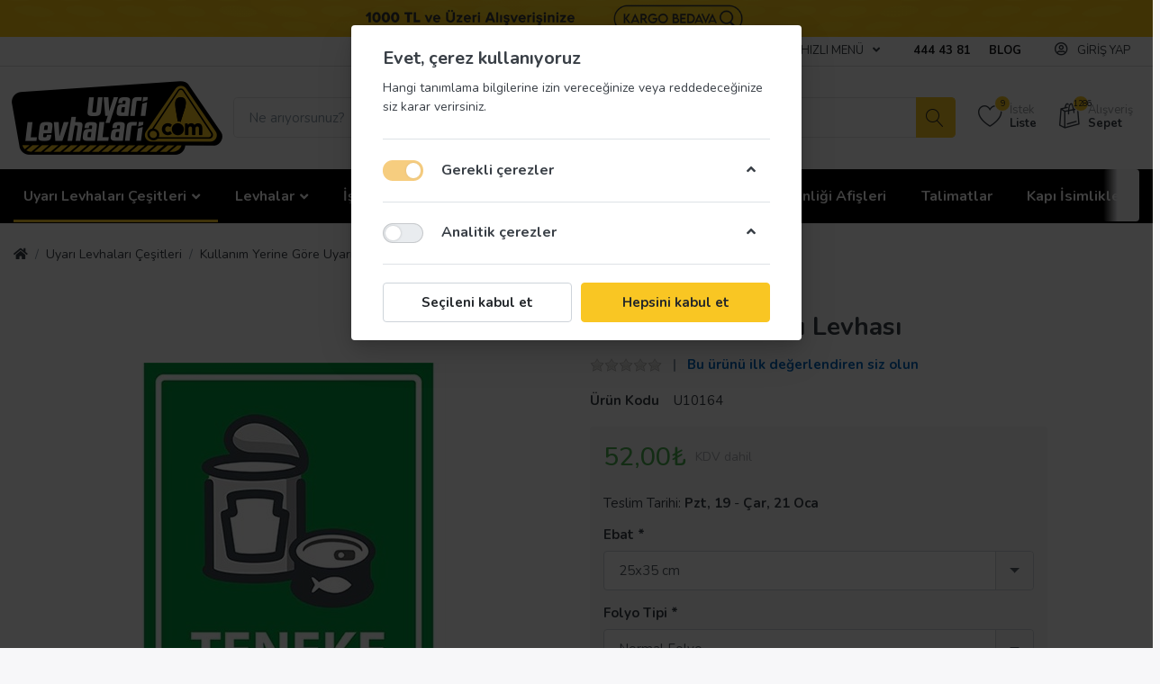

--- FILE ---
content_type: text/html; charset=utf-8
request_url: https://uyarilevhalari.com/teneke-kutu-uyari-levhasi
body_size: 126934
content:

<!DOCTYPE html>
<html  id="" lang="tr" dir="ltr" data-pnotify-firstpos1="0">
<head>
    <meta charset="utf-8">
    <title itemprop="name">Teneke Kutu Uyarı Levhası - İş Güvenliği ve İkaz Levhaları | uyarilevhalari.com'da !</title>
    <meta http-equiv="x-ua-compatible" content="ie=edge">
    <meta name="viewport" content="width=device-width, initial-scale=1.0, maximum-scale=1.0, minimum-scale=1.0, user-scalable=no, viewport-fit=cover, shrink-to-fit=no">
    <meta name="HandheldFriendly" content="true">
    <meta name="description" content="Katalog, Yeni Eklenenler, Çevre Uyarı Levhaları kategorisinde bulunan Teneke Kutu Uyarı Levhası çeşitli ebat ve malzeme seçenekleri ile en uygun fiyatlarla !" />
    <meta name="keywords" content="Uyarı Levhası, Teneke Kutu Uyarı Levhası, Teneke Kutu Levhası, Çevre Uyarı Levhası, Uyarı Levhaları Çeşitleri, çevre ve temizlik levhaları, Taroks, Kullanım yerine göre uyarı levhaları, levha çeşitleri" />
    <meta name="generator" content="Smartstore 4.1.1.0" />
    <meta property="sm:root" content="/" />



    



<script>
    try {
        if (typeof navigator === 'undefined') navigator = {};
        html = document.documentElement;
        if (/Edge\/\d+/.test(navigator.userAgent)) { html.className += ' edge' }
        else if ('mozMatchesSelector' in html) { html.className += ' moz' }
        else if (/iPad|iPhone|iPod/.test(navigator.userAgent) && !window.MSStream) { html.className += ' ios' }
        else if ('webkitMatchesSelector' in html) { html.className += ' wkit' }
        else if (/constructor/i.test(window.HTMLElement)) { html.className += ' safari' };
        html.className += (this.top === this.window ? ' not-' : ' ') + 'framed';
    } catch (e) { }
</script>
<!--[if !IE]>-->
<script>var ieMode = 0; try { if (document.documentMode) { ieMode = document.documentMode; html.className += ' ie iepost8 ie' + document.documentMode } else { html.className += ' not-ie' }; } catch (e) { }; navigator.isIE = ieMode</script>
<!-- <![endif]-->

<script>
    if (navigator.isIE) {
        document.addEventListener('DOMContentLoaded', function () {
            // Add html alert after header, before content
            const alert = document.createElement('div');
            alert.className = 'container alert alert-warning mt-3';
            alert.innerText = "Desteklenmeyen bir tarayıcı kullanıyorsunuz! Alışveriş deneyiminizden tam anlamıyla keyif almak için lütfen Google Chrome, Firefox veya Opera gibi modern bir tarayıcıya geçmeyi düşünün.";
            const page = document.getElementsByClassName('page-main');
            if (page.length < 1) return;

            const content = document.getElementById('content-wrapper');
            if (!content) return;

            page[0].insertBefore(alert, content);
        });
    }
</script>

    <meta name="robots" content="index, follow" />
    <meta name="accept-language" content="tr-TR"/>


<script>
	window.Res = {
 "Common.Notification": "Uyar",  "Common.Close": "Kapat",  "Common.On": "Açık",  "Common.OK": "OK",  "Common.Cancel": "İptal et",  "Common.Off": "Kapalı",  "Common.CtrlKey": "Ctrl\r\n",  "Common.ShiftKey": "Vardiya\r\n",  "Common.AltKey": "Alt\r\n",  "Common.DelKey": "Del\r\n",  "Common.EnterKey": "Giriş\r\n",  "Common.EscKey": "ESC\r\n",  "Products.Longdesc.More": "Daha fazla göster",  "Products.Longdesc.Less": "Daha az göster",  "Jquery.Validate.Email": "Lütfen geçerli bir e-posta adresi giriniz.",  "Jquery.Validate.Required": "Bu alan gereklidir.",  "Jquery.Validate.Remote": "Lütfen bu alanı düzeltin.",  "Jquery.Validate.Url": "Lütfen geçerli bir URL giriniz.",  "Jquery.Validate.Date": "Lütfen geçerli bir tarih giriniz.",  "Jquery.Validate.DateISO": "Lütfen geçerli bir tarih (ISO) giriniz.",  "Jquery.Validate.Number": "Lütfen geçerli bir sayı giriniz.",  "Jquery.Validate.Digits": "Lütfen yalnızca rakam giriniz.",  "Jquery.Validate.Creditcard": "Lütfen geçerli bir kredi kartı numarası giriniz.",  "Jquery.Validate.Equalto": "Lütfen aynı değeri tekrar giriniz.",  "Jquery.Validate.Maxlength": "Lütfen {0} karakterden fazla karakter girmeyiniz.",  "Jquery.Validate.Minlength": "Lütfen en az {0} karakter giriniz.",  "Jquery.Validate.Rangelength": "Lütfen karakter uzunluğu {0} ile {1} aralığında olan bir değer giriniz.",  "jquery.Validate.Range": "Lütfen {0} ile {1} arasında bir değer giriniz.",  "Jquery.Validate.Max": "Lütfen {0} değerine eşit ya da {0} değerinden küçük bir değer giriniz.",  "Jquery.Validate.Min": "Lütfen {0} değerine eşit ya da {0} değerinden büyük bir değer giriniz.",  "Admin.Common.AreYouSure": "Emin misiniz?",  "FileUploader.Dropzone.Message": "Dosyaları yüklemek için buraya bırakın veya tıklayın\r\n",  "FileUploader.Dropzone.DictDefaultMessage": "Yüklemek için dosyaları buraya bırakın\r\n",  "FileUploader.Dropzone.DictFallbackMessage": "Tarayıcınız drag'n'drop dosya yüklemelerini desteklemiyor.\r\n",  "FileUploader.Dropzone.DictFallbackText": "Eski günlerdeki gibi dosyalarınızı yüklemek için lütfen aşağıdaki yedek formu kullanın.\r\n",  "FileUploader.Dropzone.DictFileTooBig": "Dosya çok büyük ({{filesize}} MiB). Maks. Dosya boyutu: {{maxFilesize}} MiB.\r\n",  "FileUploader.Dropzone.DictInvalidFileType": "Bu türdeki dosyaları yükleyemezsiniz.\r\n",  "FileUploader.Dropzone.DictResponseError": "Sunucu {{statusCode}} koduyla yanıt verdi.\r\n",  "FileUploader.Dropzone.DictCancelUpload": "Yüklemeyi iptal et\r\n",  "FileUploader.Dropzone.DictUploadCanceled": "Yükleme iptal edildi.\r\n",  "FileUploader.Dropzone.DictCancelUploadConfirmation": "Bu yüklemeyi iptal etmek istediğinizden emin misiniz?\r\n",  "FileUploader.Dropzone.DictRemoveFile": "Dosyayı kaldır\r\n",  "FileUploader.Dropzone.DictMaxFilesExceeded": "Başka dosya yükleyemezsiniz.\r\n",  "FileUploader.StatusWindow.Uploading.File": "dosya yükleniyor\r\n",  "FileUploader.StatusWindow.Uploading.Files": "dosyalar yükleniyor\r\n",  "FileUploader.StatusWindow.Complete.File": "yükleme tamamlandı\r\n",  "FileUploader.StatusWindow.Complete.Files": "yüklemeler tamamlandı\r\n",  "FileUploader.StatusWindow.Canceled.File": "yükleme iptal edildi\r\n",  "FileUploader.StatusWindow.Canceled.Files": "yüklemeler iptal edildi\r\n",     };

    window.ClientId = "fa774ef9-5028-4fd0-b673-c7d49aa1e451";
</script>
		<link href='https://fonts.googleapis.com/css?family=Nunito:100,300,400,500,700|Ubuntu' rel='stylesheet' type='text/css'>


    <link rel="canonical" href="https://uyarilevhalari.com/teneke-kutu-uyari-levhasi" />

    <link as="image" href="/media/47/content/uyar-levhalar-son-logo.png" rel="preload" />
<link as="font" crossorigin="" href="/Content/fontastic/fonts/fontastic.woff" rel="preload" />
<link as="font" crossorigin="" href="/Content/vendors/fa5/webfonts/fa-solid-900.woff2" rel="preload" />
<link as="font" crossorigin="" href="/Content/vendors/fa5/webfonts/fa-regular-400.woff2" rel="preload" />

<link href="https://uyarilevhalari.com/blog/rss" rel="alternate" type="application/rss+xml" title="Uyarı Levhaları - Blog" />



    <!-- png icons -->
    <link rel="icon" type="image/png" sizes="16x16" href="/media/58/content/favicon-2.png?size=16">
    <link rel="icon" type="image/png" sizes="32x32" href="/media/58/content/favicon-2.png?size=32">
    <link rel="icon" type="image/png" sizes="96x96" href="/media/58/content/favicon-2.png?size=96">
    <link rel="icon" type="image/png" sizes="196x196" href="/media/58/content/favicon-2.png?size=196">

    <!-- Apple touch icons -->
    <link rel="apple-touch-icon" sizes="57x57" href="/media/58/content/favicon-2.png?size=57">
    <link rel="apple-touch-icon" sizes="60x60" href="/media/58/content/favicon-2.png?size=60">
    <link rel="apple-touch-icon" sizes="72x72" href="/media/58/content/favicon-2.png?size=72">
    <link rel="apple-touch-icon" sizes="76x76" href="/media/58/content/favicon-2.png?size=76">
    <link rel="apple-touch-icon" sizes="114x114" href="/media/58/content/favicon-2.png?size=114">
    <link rel="apple-touch-icon" sizes="120x120" href="/media/58/content/favicon-2.png?size=120">
    <link rel="apple-touch-icon" sizes="144x144" href="/media/58/content/favicon-2.png?size=144">
    <link rel="apple-touch-icon" sizes="152x152" href="/media/58/content/favicon-2.png?size=152">
    <link rel="apple-touch-icon" sizes="180x180" href="/media/58/content/favicon-2.png?size=180">

    <!-- Microsoft tiles -->
    <meta name="msapplication-TileImage" content="/media/58/content/favicon-2.png?size=144">
    <meta name="msapplication-config" content="/browserconfig.xml" />


    <link href="/Content/vendors/fa5/css/all.css" rel="stylesheet"/>
<link href="/Content/fontastic/fontastic.css" rel="stylesheet"/>
<link href="/Content/vendors/pnotify/css/pnotify.css" rel="stylesheet"/>
<link href="/Content/vendors/pnotify/css/pnotify.mobile.css" rel="stylesheet"/>
<link href="/Content/vendors/pnotify/css/pnotify.buttons.css" rel="stylesheet"/>

<link href="/Themes/Flex/Content/theme.scss" rel="stylesheet" type="text/css" />

    <script src="/Content/vendors/modernizr/modernizr.js"></script>
<script src="/Content/vendors/jquery/jquery-3.4.1.js"></script>






<meta name="google-site-verification" content="G3fuewHiiS4MuuioPqto0h3yNP96yL9Y4rePmJDgE7o" />
<script type="text/javascript">
    (function(c,l,a,r,i,t,y){
        c[a]=c[a]||function(){(c[a].q=c[a].q||[]).push(arguments)};
        t=l.createElement(r);t.async=1;t.src="https://www.clarity.ms/tag/"+i;
        y=l.getElementsByTagName(r)[0];y.parentNode.insertBefore(t,y);
    })(window, document, "clarity", "script", "jm5f4bkil7");
</script>

<!-- Google tag (gtag.js) -->
<script async src="https://www.googletagmanager.com/gtag/js?id=G-ZHYZJLHWWS"></script>
<script>
  window.dataLayer = window.dataLayer || [];
  function gtag(){dataLayer.push(arguments);}
  gtag('js', new Date());

  gtag('config', 'G-ZHYZJLHWWS');
</script>

<!-- Google code for Analytics tracking -->
<script>
	
				var gaProperty = 'G-ZHYZJLHWWS'; 
				var disableStr = 'ga-disable-' + gaProperty; 
				if (document.cookie.indexOf(disableStr + '=true') > -1) { 
					window[disableStr] = true;
				} 
				function gaOptout() { 
					document.cookie = disableStr + '=true; expires=Thu, 31 Dec 2099 23:59:59 UTC; path=/'; 
					window[disableStr] = true; 
					alert('"Tracking is now disabled"'); 
				} 
			


	(function(i,s,o,g,r,a,m){i['GoogleAnalyticsObject']=r;i[r]=i[r]||function(){
	(i[r].q=i[r].q||[]).push(arguments)},i[r].l=1*new Date();a=s.createElement(o),
	m=s.getElementsByTagName(o)[0];a.async=1;a.src=g;m.parentNode.insertBefore(a,m)
	})(window,document,'script','//www.google-analytics.com/analytics.js','ga');

	ga('create', 'G-ZHYZJLHWWS', 'auto');
	ga('set', 'anonymizeIp', true); 
	ga('send', 'pageview');

	
</script>



    <!-- Global site tag (gtag.js) - Google Ads: 662522295 -->
    <script async src="https://www.googletagmanager.com/gtag/js?id=AW-662522295"></script>
    <script>
        window.dataLayer = window.dataLayer || [];
        function gtag() { dataLayer.push(arguments); }
        gtag('js', new Date());

        gtag('config', 'AW-662522295');
    </script>
    <script src="/Scripts/smartstore.globalization.adapter.js"></script>
    <script>jQuery(function () { if (SmartStore.globalization) { SmartStore.globalization.culture = {"name":"tr-TR","englishName":"Turkish (Türkiye)","nativeName":"Türkçe (Türkiye)","isRTL":false,"language":"tr","numberFormat":{",":".",".":",","pattern":[1],"decimals":2,"groupSizes":[3],"+":"+","-":"-","NaN":"NaN","negativeInfinity":"-∞","positiveInfinity":"∞","percent":{",":".",".":",","pattern":[2,2],"decimals":2,"groupSizes":[3],"symbol":"%"},"currency":{",":".",".":",","pattern":[1,0],"decimals":2,"groupSizes":[3],"symbol":"₺"}},"dateTimeFormat":{"calendarName":"Miladi Takvim","/":".",":":":","firstDay":1,"twoDigitYearMax":2029,"AM":["ÖÖ","öö","ÖÖ"],"PM":["ÖS","ös","ÖS"],"days":{"names":["Pazar","Pazartesi","Salı","Çarşamba","Perşembe","Cuma","Cumartesi"],"namesAbbr":["Paz","Pzt","Sal","Çar","Per","Cum","Cmt"],"namesShort":["Pa","Pt","Sa","Ça","Pe","Cu","Ct"]},"months":{"names":["Ocak","Şubat","Mart","Nisan","Mayıs","Haziran","Temmuz","Ağustos","Eylül","Ekim","Kasım","Aralık",""],"namesAbbr":["Oca","Şub","Mar","Nis","May","Haz","Tem","Ağu","Eyl","Eki","Kas","Ara",""]},"patterns":{"d":"d.MM.yyyy","D":"d MMMM yyyy dddd","t":"HH:mm","T":"HH:mm:ss","g":"d.MM.yyyy HH:mm","G":"d.MM.yyyy HH:mm:ss","f":"d MMMM yyyy dddd HH:mm:ss","F":"d MMMM yyyy dddd HH:mm:ss","M":"d MMMM","Y":"MMMM yyyy","u":"yyyy'-'MM'-'dd HH':'mm':'ss'Z'"}}}; }; });</script>
<meta property='sm:pagedata' content='{"type":"category","id":32,"menuItemId":1,"entityId":32,"parentId":42}' />
<meta property='og:site_name' content='Uyarı Levhaları' />
<meta property='og:site' content='https://uyarilevhalari.com/' />
<meta property='og:url' content='https://uyarilevhalari.com/teneke-kutu-uyari-levhasi' />
<meta property='og:type' content='product' />
<meta property='og:title' content='Teneke Kutu Uyarı Levhası' />
<meta property='twitter:card' content='summary' />
<meta property='twitter:title' content='Teneke Kutu Uyarı Levhası' />
<meta property='og:description' content='Katalog, Yeni Eklenenler, &#199;evre Uyarı Levhaları kategorisinde bulunan Teneke Kutu Uyarı Levhası &#231;eşitli ebat ve malzeme se&#231;enekleri ile en uygun fiyatlarla !' />
<meta property='twitter:description' content='Katalog, Yeni Eklenenler, &#199;evre Uyarı Levhaları kategorisinde bulunan Teneke Kutu Uyarı Levhası &#231;eşitli ebat ve malzeme se&#231;enekleri ile en uygun fiyatlarla !' />
<meta property='og:image' content='https://uyarilevhalari.com/media/1296/catalog/teneke-kutu-uyari-levhasi-3601-15-K.jpg' />
<meta property='og:image:type' content='image/jpeg' />
<meta property='twitter:image' content='https://uyarilevhalari.com/media/1296/catalog/teneke-kutu-uyari-levhasi-3601-15-K.jpg' />
<meta property='og:image:alt' content='Teneke Kutu Uyarı Levhası resmi' />
<meta property='twitter:image:alt' content='Teneke Kutu Uyarı Levhası resmi' />
<meta property='og:image:width' content='800' />
<meta property='og:image:height' content='800' />
<meta property='article:published_time' content='01/01/0001 00:00:00' />


    <script src="https://cdn.onesignal.com/sdks/OneSignalSDK.js" async=""></script>
    <script>
        window.OneSignal = window.OneSignal || [];
        OneSignal.push(function () {
            OneSignal.init({
                appId: "81fa598a-8df6-4057-9272-88cf1b2722b9",
            });
        });
    </script>
</head>
<body class="lyt-cols-1" style="overflow: hidden !important;">

    

<div id="page">
    <div class="canvas-blocker canvas-slidable"></div>

    <div class="page-main canvas-slidable">
        <header id="header">
            <center><a href="/is-guvenligi-ekipmanlari"><img src="/Content/Images/banner/header.gif" alt="İs Güvenliği Ekipmanlari uyarilevhalari.com'da'" width="100%" caption="false"></a></center>
            <div class="menubar-section d-none d-lg-block menubar-light">
                <div class="container menubar-container">





<nav class="menubar navbar navbar-slide">
    <nav class="menubar-group ml-0">

    </nav>

	<nav class="menubar-group ml-auto">



			<a class="menubar-link" href="/contactus">Bize ulaşın</a>




<div class="cms-menu cms-menu-dropdown" data-menu-name="helpandservice">
	<div class="dropdown">
		<a data-toggle="dropdown" aria-haspopup="true" aria-expanded="false" href="#" rel="nofollow" class="menubar-link">
			<span >Hızlı Men&#252;</span>
			<i class="fal fa-angle-down menubar-caret"></i>
		</a>
			<div class="dropdown-menu dropdown-menu-left">
			<a href="/newproducts" class="dropdown-item menu-link">
				<span >Yeni &#220;r&#252;nler</span>
			</a>
			<a href="/recentlyviewedproducts" class="dropdown-item menu-link">
				<span >Son G&#246;r&#252;nt&#252;lenen &#220;r&#252;nler</span>
			</a>
			<a href="/contactus" class="dropdown-item menu-link">
				<span >İletişim</span>
			</a>
					<div class="dropdown-divider"></div>
			<a href="/uyari-levhalari-cesitleri" class="dropdown-item menu-link">
				<span >Uyarı Levhaları &#199;eşitleri</span>
			</a>
			<a href="/levhalar" class="dropdown-item menu-link">
				<span >Levhalar</span>
			</a>
			<a href="/guevenlii-etiketleri-2" class="dropdown-item menu-link">
				<span >İş G&#252;venliği Etiketleri</span>
			</a>
			<a href="/is-guvenligi-ekipmanlari" class="dropdown-item menu-link">
				<span >İş G&#252;venliği Ekipmanları</span>
			</a>
			<a href="/is-guvenligi-afisleri" class="dropdown-item menu-link">
				<span >İş G&#252;venliği Afişleri</span>
			</a>
			<a href="/talimatlar" class="dropdown-item menu-link">
				<span >Talimatlar</span>
			</a>
			<a href="/kapi-isimlikleri-cesitleri" class="dropdown-item menu-link">
				<span >Kapı İsimlikleri </span>
			</a>
	</div>

	</div>
</div>



	</nav>

    <nav class="menubar-group menubar-group--special">
        <a class="menubar-link">
          444 43 81
        </a>
    <a class="menubar-link" href="/blog">
        Blog
    </a>                
    </nav>

        <nav id="menubar-my-account" class="menubar-group">
            <div class="dropdown">
                <a class="menubar-link"  aria-haspopup="true" aria-expanded="false" href="/login?returnUrl=%2Fteneke-kutu-uyari-levhasi" rel="nofollow">
                    <i class="fal fa-user-circle menubar-icon"></i>

                        <span>Giriş yap</span>
                </a>

            </div>



        </nav>

</nav>




                </div>
            </div>
            <div class="shopbar-section shopbar-light">
                <div class="container shopbar-container">

<div class="shopbar">
	<div class="shopbar-col-group shopbar-col-group-brand">
		<!-- LOGO -->
		<div class="shopbar-col shop-logo">

<a href="/" class="brand">          
        <img src='/media/47/content/uyar-levhalar-son-logo.png' 
            alt="Uyarı Levhaları" 
            title="Uyarı Levhaları"
			class="img-fluid"
            width="234"
            height="82" />
</a>

		</div>

		<!-- SEARCH -->
		<div class="shopbar-col shopbar-search">

<form action="/search" class="instasearch-form" method="get">
	<input type="text"
			class="instasearch-term form-control"
			name="q"
			placeholder="Ne arıyorsunuz?"
		    data-instasearch="true"
			data-minlength="3"
			data-showthumbs="true"
			data-url="/instantsearch"
            data-origin="Search/Search"
			 autocomplete="off" />

	<button type="submit" class="btn btn-primary btn-icon instasearch-button" title="Arama">
		<i class="icm icm-magnifier instasearch-icon"></i>
	</button>

	<div class="instasearch-drop">
		<div class="instasearch-drop-body clearfix"></div>
	</div>


</form>
		</div>
	</div>

	<div class="shopbar-col-group shopbar-col-group-tools">
		<!-- TOOLS -->


<div class="shopbar-col shopbar-tools" data-summary-href="/shoppingcart/cartsummary?cart=True&amp;wishlist=True&amp;compare=False">

	<!-- Hamburger Menu -->
	<div class="shopbar-tool d-lg-none" id="shopbar-menu">
		<a class="shopbar-button" href="#" data-toggle="offcanvas" data-autohide="true" data-placement="left" data-fullscreen="false" data-disablescrolling="true" data-target="#offcanvas-menu">
			<span class="shopbar-button-icon">
				<i class="icm icm-menu"></i>
			</span>
			<span class="shopbar-button-label-sm">
				Menü
			</span>
		</a>
	</div>



	<!-- User -->
	<div class="shopbar-tool d-lg-none" id="shopbar-user">
		<a class="shopbar-button" href="/login?returnUrl=%2Fteneke-kutu-uyari-levhasi">
			<span class="shopbar-button-icon">
				<i class="icm icm-user"></i>
			</span>
			<span class="shopbar-button-label-sm">
				Giriş yap
			</span>
		</a>
	</div>


		<div class="shopbar-tool" id="shopbar-wishlist" data-target="#wishlist-tab">
			<a href="/wishlist" class="shopbar-button navbar-toggler" data-toggle="offcanvas" data-summary-href="/shoppingcart/cartsummary?wishlist=True"
				data-autohide="true" data-placement="right" data-fullscreen="false" data-disablescrolling="true" data-target="#offcanvas-cart">
				<span class="shopbar-button-icon">
					<i class="icm icm-heart"></i>
					<span class='badge badge-pill label-cart-amount badge-warning' style="display:none" data-bind-to="WishlistItemsCount">0</span>
				</span>
				<span class="shopbar-button-label">
					<span>İstek</span><br />
					<strong>Liste</strong>
				</span>
				<span class="shopbar-button-label-sm">
					İstek listesi
				</span>
			</a>
		</div>

		<div class="shopbar-tool" id="shopbar-cart" data-target="#cart-tab">
			<a href="/cart" class="shopbar-button navbar-toggler" data-toggle="offcanvas" data-summary-href="/shoppingcart/cartsummary?cart=True"
			   data-autohide="true" data-placement="right" data-fullscreen="false" data-disablescrolling="true" data-target="#offcanvas-cart">
				<span class="shopbar-button-icon">
					<i class="icm icm-bag"></i>
					<span class='badge badge-pill label-cart-amount badge-warning' style="display:none" data-bind-to="CartItemsCount">
						0
					</span>
				</span>
				<span class="shopbar-button-label">
					<span>Alışveriş</span><br />
					<strong>Sepet</strong>
				</span>
				<span class="shopbar-button-label-sm">
					Sepet
				</span>
			</a>
		</div>



</div>



	</div>
</div>
                </div>
            </div>
            <div class="megamenu-section d-none d-lg-block">
                <nav class='navbar navbar-light'>
                    <div class="container megamenu-container">



<style type="text/css">
    .mega-menu-dropdown {
        min-height: 250px;
    }
</style>


<div class="mainmenu megamenu megamenu-blend--next">



<div class="cms-menu cms-menu-navbar" data-menu-name="main">
    <div class="megamenu-nav megamenu-nav--prev alpha">
        <a href="#" class="megamenu-nav-btn btn btn-icon"><i class="far fa-chevron-left"></i></a>
    </div>
    
    <ul class="navbar-nav flex-row flex-nowrap" id="menu-main">

            <li id="main-nav-item-365983" data-id="365983" class="nav-item dropdown-submenu expanded">
                <a href="/uyari-levhalari-cesitleri" class="nav-link menu-link dropdown-toggle" aria-expanded="false" data-target="#dropdown-menu-365983">
                    <span >Uyarı Levhaları &#199;eşitleri</span>
                </a>
            </li>
            <li id="main-nav-item-366001" data-id="366001" class="nav-item dropdown-submenu">
                <a href="/levhalar" class="nav-link menu-link dropdown-toggle" aria-expanded="false" data-target="#dropdown-menu-366001">
                    <span >Levhalar</span>
                </a>
            </li>
            <li id="main-nav-item-366008" data-id="366008" class="nav-item dropdown-submenu">
                <a href="/guevenlii-etiketleri-2" class="nav-link menu-link dropdown-toggle" aria-expanded="false" data-target="#dropdown-menu-366008">
                    <span >İş G&#252;venliği Etiketleri</span>
                </a>
            </li>
            <li id="main-nav-item-366011" data-id="366011" class="nav-item dropdown-submenu">
                <a href="/is-guvenligi-ekipmanlari" class="nav-link menu-link dropdown-toggle" aria-expanded="false" data-target="#dropdown-menu-366011">
                    <span >İş G&#252;venliği Ekipmanları</span>
                </a>
            </li>
            <li id="main-nav-item-366025" data-id="366025" class="nav-item">
                <a href="/is-guvenligi-afisleri" class="nav-link menu-link">
                    <span >İş G&#252;venliği Afişleri</span>
                </a>
            </li>
            <li id="main-nav-item-366026" data-id="366026" class="nav-item">
                <a href="/talimatlar" class="nav-link menu-link">
                    <span >Talimatlar</span>
                </a>
            </li>
            <li id="main-nav-item-366027" data-id="366027" class="nav-item">
                <a href="/kapi-isimlikleri-cesitleri" class="nav-link menu-link">
                    <span >Kapı İsimlikleri </span>
                </a>
            </li>

    </ul>

    <div class="megamenu-nav megamenu-nav--next omega">
        <a href="#" class="megamenu-nav-btn btn btn-icon"><i class="far fa-chevron-right"></i></a>
    </div>
</div>
</div>

<div class="megamenu-dropdown-container container">

        <div id="dropdown-menu-365983" data-id="365983">
            <div class='dropdown-menu mega-menu-dropdown'><div class='row mega-menu-dropdown-row p-0'>        <section id="vertical-tab">
            <div class="container">
                <div class="vertical-tab-wrapper">
                    <div class="row">
                        <div class="col-xs-12 col-sm-12 col-md-3 col-lg-3 col-xl-3 vertical-menu p-0">
                            <div class="vertical-tab">
                                    <div class="each-tab active" data-target="#Tab_42">
                                        <div class="title"><span >Kullanım Yerine G&#246;re Uyarı Levhaları</span></div>
                                    </div>
                                    <div class="each-tab " data-target="#Tab_41">
                                        <div class="title"><span >Sekt&#246;rlere G&#246;re Uyarı Levhaları</span></div>
                                    </div>

                                <img class="menu-change-image" src="/Content/Images/each-tab.png" alt="Menüler arasında geçiş yapabilirsiniz"/>
                            </div>
                        </div>
                        <div class="col-xs-12 col-sm-12 col-md-8 col-lg-8 col-xl-8 pr-0 pl-0">

                                <div id="Tab_42" class="vertical-tab-content active">
                                        <div class="container">
        <div class="row">
            <div class="col-md-6 col-sm-6  megamenu-category">
                    <a href="/5s-is-guvenligi-levhalari-1" id="dropdown-item-365985" data-id="365985" class='mega-menu-dropdown-heading'>
                        <span >5S İş G&#252;venliği Levhaları</span>
                    </a>
                    <a href="/asansor-uyari-levhalari" id="dropdown-item-365986" data-id="365986" class='mega-menu-dropdown-heading'>
                        <span >Asans&#246;r Uyarı Levhaları</span>
                    </a>
                    <a href="/cevre-uyari-levhalari" id="dropdown-item-365987" data-id="365987" class='mega-menu-dropdown-heading'>
                        <span >&#199;evre Uyarı Levhaları</span>
                    </a>
                    <a href="/depolama-ile-ilgili-levhalar" id="dropdown-item-365988" data-id="365988" class='mega-menu-dropdown-heading'>
                        <span >Depolama İle İlgili Levhalar</span>
                    </a>
                    <a href="/elektrik-uyari-levhalari" id="dropdown-item-365989" data-id="365989" class='mega-menu-dropdown-heading'>
                        <span >Elektrik Uyarı Levhaları</span>
                    </a>
                    <a href="/havuz-uyari-levhalari" id="dropdown-item-365990" data-id="365990" class='mega-menu-dropdown-heading'>
                        <span >Havuz Uyarı Levhaları</span>
                    </a>
            </div>
            <div class="col-md-6 col-sm-6  megamenu-category">
                    <a href="/insaat-santiye-ile-uyari-levhalari" id="dropdown-item-365991" data-id="365991" class='mega-menu-dropdown-heading'>
                        <span >İnşaat Şantiye İle Uyarı Levhaları</span>
                    </a>
                    <a href="/is-guvenligi-uyari-levhalari" id="dropdown-item-365992" data-id="365992" class='mega-menu-dropdown-heading'>
                        <span >İş G&#252;venliği Uyarı Levhaları</span>
                    </a>
                    <a href="/makine-uyari-levhalari" id="dropdown-item-365993" data-id="365993" class='mega-menu-dropdown-heading'>
                        <span >Makine Uyarı Levhaları</span>
                    </a>
                    <a href="/motivasyon-uyari-levhalari" id="dropdown-item-365994" data-id="365994" class='mega-menu-dropdown-heading'>
                        <span >Motivasyon Uyarı Levhaları</span>
                    </a>
                    <a href="/tamir-bakim-uyari-levhalari" id="dropdown-item-365995" data-id="365995" class='mega-menu-dropdown-heading'>
                        <span >Tamir Bakım Uyarı Levhaları </span>
                    </a>
                    <a href="/tehlikeli-madde-atik-uyari-levhalari" id="dropdown-item-365996" data-id="365996" class='mega-menu-dropdown-heading'>
                        <span >Tehlikeli Madde Atık Uyarı Levhaları</span>
                    </a>
            </div>
        </div>
    </div>

                                </div>
                                <div id="Tab_41" class="vertical-tab-content">
                                        <div class="container">
        <div class="row">
            <div class="col-md-6 col-sm-6  megamenu-category">
                    <a href="/insaat-santiye-is-guvenligi-tabelalari" id="dropdown-item-365998" data-id="365998" class='mega-menu-dropdown-heading'>
                        <span >İnşaat Şantiye İş G&#252;venliği Tabelaları</span>
                    </a>
                    <a href="/okul-uyari-levhalari" id="dropdown-item-365999" data-id="365999" class='mega-menu-dropdown-heading'>
                        <span >Okul Uyarı Levhaları</span>
                    </a>
                    <a href="/trafik-uyari-levhalari" id="dropdown-item-366000" data-id="366000" class='mega-menu-dropdown-heading'>
                        <span >Trafik Uyarı Levhaları</span>
                    </a>
            </div>
            <div class="col-md-6 col-sm-6  megamenu-category">
            </div>
        </div>
    </div>

                                </div>

                        </div>
                    </div>
                </div>
            </div>
        </section>
</div></div>
        </div>
        <div id="dropdown-menu-366001" data-id="366001">
            <div class='dropdown-menu mega-menu-dropdown'><div class='row mega-menu-dropdown-row p-0'><div class="col-md-3 col-sm-6 text-md-left megamenu-cat-img">
        <img src="/Content/Images/mega-menu/46.jpg" alt="Levhalar menüsünde aradığınız tüm levhaları bulabilirsiniz." />
</div>
        <div class="col-md-3 col-sm-6  megamenu-category">
                <a href="/acil-cikis-ilk-yardim-levhalari" id="dropdown-item-366002" data-id="366002" class='mega-menu-dropdown-heading'>
                    <span >Acil &#199;ıkış İlk Yardım Levhaları </span>
                </a>
                <a href="/emredici-levhalar" id="dropdown-item-366003" data-id="366003" class='mega-menu-dropdown-heading'>
                    <span >Emredici Levhalar</span>
                </a>
                <a href="/genel-maksatli-uyari-levhalari" id="dropdown-item-366004" data-id="366004" class='mega-menu-dropdown-heading'>
                    <span >Genel Maksatlı Levhalar</span>
                </a>
                <a href="/uyarici-levhalar" id="dropdown-item-366005" data-id="366005" class='mega-menu-dropdown-heading'>
                    <span >Uyarıcı Levhalar</span>
                </a>
                <a href="/yanginla-mucadele-levhalari" id="dropdown-item-366006" data-id="366006" class='mega-menu-dropdown-heading'>
                    <span >Yangınla M&#252;cadele Levhaları</span>
                </a>
                <a href="/yasaklayici-levhalar" id="dropdown-item-366007" data-id="366007" class='mega-menu-dropdown-heading'>
                    <span >Yasaklayıcı Levhalar</span>
                </a>
        </div>
        <div class="col-md-3 col-sm-6  megamenu-category">
        </div>
</div></div>
        </div>
        <div id="dropdown-menu-366008" data-id="366008">
            <div class='dropdown-menu mega-menu-dropdown'><div class='row mega-menu-dropdown-row p-0'><div class="col-md-3 col-sm-6 text-md-left megamenu-cat-img">
        <img src="/Content/Images/mega-menu/47.jpg" alt="İş Güvenliği Etiketleri menüsünde aradığınız tüm etiketleri bulabilirsiniz." />
</div>
        <div class="col-md-3 col-sm-6  megamenu-category">
                <a href="/baret-etiketleri" id="dropdown-item-366009" data-id="366009" class='mega-menu-dropdown-heading'>
                    <span >Baret Etiketleri</span>
                </a>
                <a href="/zemin-etiketleri" id="dropdown-item-366010" data-id="366010" class='mega-menu-dropdown-heading'>
                    <span >Zemin Etiketleri</span>
                </a>
        </div>
        <div class="col-md-3 col-sm-6  megamenu-category">
        </div>
</div></div>
        </div>
        <div id="dropdown-menu-366011" data-id="366011">
            <div class='dropdown-menu mega-menu-dropdown'><div class='row mega-menu-dropdown-row p-0'><div class="col-md-3 col-sm-6 text-md-left megamenu-cat-img">
        <img src="/Content/Images/mega-menu/is-guvenligi.jpg" alt="İş Güvenliği Etiketleri menüsünde aradığınız tüm etiketleri bulabilirsiniz." />
</div>
        <div class="col-md-3 col-sm-6  megamenu-category">
                <a href="/dilek-ve-ikayet-kutular" id="dropdown-item-366012" data-id="366012" class='mega-menu-dropdown-heading'>
                    <span >Dilek ve Şikayet Kutuları </span>
                </a>
                <a href="/ilk-yardim-malzemeleri" id="dropdown-item-366013" data-id="366013" class='mega-menu-dropdown-heading'>
                    <span >İlk Yardım Malzemeleri</span>
                </a>
                <a href="/is-ayakkabilari" id="dropdown-item-366014" data-id="366014" class='mega-menu-dropdown-heading'>
                    <span >İş Ayakkabıları</span>
                </a>
                <a href="/is-eldivenleri" id="dropdown-item-366015" data-id="366015" class='mega-menu-dropdown-heading'>
                    <span >İş Eldivenleri</span>
                </a>
                <a href="/is-gozlukleri" id="dropdown-item-366016" data-id="366016" class='mega-menu-dropdown-heading'>
                    <span >İş G&#246;zl&#252;kleri</span>
                </a>
                <a href="/is-guvenligi-aksesuarlari" id="dropdown-item-366017" data-id="366017" class='mega-menu-dropdown-heading'>
                    <span >İş G&#252;venliği Aksesuarları</span>
                </a>
        </div>
        <div class="col-md-3 col-sm-6  megamenu-category">
                <a href="/is-guvenligi-kiyafetleri" id="dropdown-item-366018" data-id="366018" class='mega-menu-dropdown-heading'>
                    <span >İş G&#252;venliği Kıyafetleri</span>
                </a>
                <a href="/kulak-koruyucular" id="dropdown-item-366019" data-id="366019" class='mega-menu-dropdown-heading'>
                    <span >Kulak Koruyucular</span>
                </a>
                <a href="/toz-ve-gaz-maskeleri" id="dropdown-item-366020" data-id="366020" class='mega-menu-dropdown-heading'>
                    <span >Toz ve Gaz Maskeleri</span>
                </a>
                <a href="/yaka-karti-aksesuarlari" id="dropdown-item-366021" data-id="366021" class='mega-menu-dropdown-heading'>
                    <span >Yaka Kartı ve Aksesuarları</span>
                </a>
                <a href="/yalitkan-paspaslar" id="dropdown-item-366022" data-id="366022" class='mega-menu-dropdown-heading'>
                    <span >Yalıtkan Paspaslar</span>
                </a>
                <a href="/yuksekte-calisma-ekipmanlari" id="dropdown-item-366023" data-id="366023" class='mega-menu-dropdown-heading'>
                    <span >Y&#252;ksekte &#199;alışma Ekipmanları</span>
                </a>
                <a href="/bas-ve-yuz-koruyucular-baretler" id="dropdown-item-366024" data-id="366024" class='mega-menu-dropdown-heading'>
                    <span >Y&#252;z Koruyucular - Baretler</span>
                </a>
        </div>
</div></div>
        </div>
        <div id="dropdown-menu-366025" data-id="366025">
            <div class='dropdown-menu mega-menu-dropdown'><div class='row mega-menu-dropdown-row p-0'><div class="col-md-3 col-sm-6 text-md-left megamenu-cat-img">
</div>
        <div class="col-md-3 col-sm-6  megamenu-category">
        </div>
        <div class="col-md-3 col-sm-6  megamenu-category">
        </div>
</div></div>
        </div>
        <div id="dropdown-menu-366026" data-id="366026">
            <div class='dropdown-menu mega-menu-dropdown'><div class='row mega-menu-dropdown-row p-0'><div class="col-md-3 col-sm-6 text-md-left megamenu-cat-img">
</div>
        <div class="col-md-3 col-sm-6  megamenu-category">
        </div>
        <div class="col-md-3 col-sm-6  megamenu-category">
        </div>
</div></div>
        </div>
        <div id="dropdown-menu-366027" data-id="366027">
            <div class='dropdown-menu mega-menu-dropdown'><div class='row mega-menu-dropdown-row p-0'><div class="col-md-3 col-sm-6 text-md-left megamenu-cat-img">
</div>
        <div class="col-md-3 col-sm-6  megamenu-category">
        </div>
        <div class="col-md-3 col-sm-6  megamenu-category">
        </div>
</div></div>
        </div>

</div>






<script type="text/javascript">
    $(function () {
        $(".megamenu-container").megaMenu();
    });
</script>

                    </div>
                </nav>
            </div>
        </header>
        <div id="content-wrapper">

            <section id="content" class="container">


<div class="breadcrumb-container d-none d-md-flex flex-wrap align-items-center mb-4">
	<ol class="breadcrumb mb-0" itemscope itemtype="http://schema.org/BreadcrumbList">
		<li class="breadcrumb-item" itemprop="itemListElement" itemscope itemtype="http://schema.org/ListItem">
			<a href="/" title="En üst" itemprop="item">
				<meta itemprop="name" content="Anasayfa">
				<meta itemprop="position" content="1">
				<i class="fa fa-home"></i>
			</a>
		</li>
			<li class="breadcrumb-item" itemprop="itemListElement" itemscope itemtype="http://schema.org/ListItem">
					<a href="/uyari-levhalari-cesitleri" title="Uyarı Levhaları &#199;eşitleri" itemprop="item"><meta itemprop="position" content="2"><span itemprop="name" dir="auto">Uyarı Levhaları &#199;eşitleri</span></a>
			</li>
			<li class="breadcrumb-item" itemprop="itemListElement" itemscope itemtype="http://schema.org/ListItem">
					<a href="/konulara-gore-levhalar" title="Kullanım Yerine G&#246;re Uyarı Levhaları" itemprop="item"><meta itemprop="position" content="3"><span itemprop="name" dir="auto">Kullanım Yerine G&#246;re Uyarı Levhaları</span></a>
			</li>
			<li class="breadcrumb-item" itemprop="itemListElement" itemscope itemtype="http://schema.org/ListItem">
					<a href="/cevre-uyari-levhalari" title="&#199;evre Uyarı Levhaları" itemprop="item"><meta itemprop="position" content="4"><span itemprop="name" dir="auto">&#199;evre Uyarı Levhaları</span></a>
			</li>
	</ol>
    <div class="breadcrumb-item active">
        <span>Teneke Kutu Uyarı Levhası</span>
    </div>
</div>






                <div id="content-body" class="row">



                    <div id="content-center" class="col-lg-12">






<div class="page product-details-page" itemscope itemtype="http://schema.org/Product">


    <article class="pd page-body">

        <div id="main-update-container" class="update-container" data-url="/product/updateproductdetails?productId=1202&amp;bundleItemId=0">
<form action="/teneke-kutu-uyari-levhasi" id="pd-form" method="post">                <!-- Top Content: Picture, Description, Attrs, Variants, Bundle Items, Price etc. -->
                <section class="row pd-section pd-section-top">
                    <!-- Picture -->
                    <div class="col-12 col-md-5 col-lg-6 pd-data-col">


                        <div id="pd-gallery-container">

<div id="pd-gallery-container-inner">
    <div id="pd-gallery" class="mb-3">
        


<div class="gal-box">
    <!-- Thumbnail navigation -->
    <div class="gal-nav-cell gal-nav-hidden">
        <div class="gal-nav">
            <div class="gal-list">
                <div class="gal-track" itemscope itemtype="http://schema.org/ImageGallery">
                        <div class="gal-item" itemprop="associatedMedia" itemscope itemtype="http://schema.org/ImageObject">
                            <a class="gal-item-viewport"
                               itemprop="contentUrl"
                               href="/media/1296/catalog/teneke-kutu-uyari-levhasi-3601-15-K.jpg"
                               data-type="image"
                               data-width="800"
                               data-height="800"
                               data-medium-image="/media/1296/catalog/teneke-kutu-uyari-levhasi-3601-15-K.jpg?size=450"
                               title="Teneke Kutu Uyarı Levhası, Resim 1 b&#252;y&#252;k"
                               data-picture-id="1296">
                                
<img src="/media/1296/catalog/teneke-kutu-uyari-levhasi-3601-15-K.jpg?size=72"
     class="gal-item-content file-img"
     alt="Teneke Kutu Uyarı Levhası resmi"
     title="Teneke Kutu Uyarı Levhası, Resim 1 b&#252;y&#252;k" />
                            </a>
                        </div>
                </div>
            </div>
        </div>
    </div>
    <!-- Picture -->
    <div class="gal-cell">
        <div class="gal">
                    <div class="gal-item">
                        <a class="gal-item-viewport" href="/media/1296/catalog/teneke-kutu-uyari-levhasi-3601-15-K.jpg"
                           data-thumb-image="/media/1296/catalog/teneke-kutu-uyari-levhasi-3601-15-K.jpg?size=72"
                           data-medium-image="/media/1296/catalog/teneke-kutu-uyari-levhasi-3601-15-K.jpg?size=450"
                           data-picture-id="1296">
                            
                                <img class="gal-item-content file-img"
                                     src="/media/1296/catalog/teneke-kutu-uyari-levhasi-3601-15-K.jpg?size=450"
                                     data-zoom="/media/1296/catalog/teneke-kutu-uyari-levhasi-3601-15-K.jpg"
                                     data-zoom-width="800"
                                     data-zoom-height="800"
                                     alt="Teneke Kutu Uyarı Levhası resmi"
                                     title="Teneke Kutu Uyarı Levhası"
                                     itemprop="image" />
                        </a>
                    </div>
        </div>
    </div>
</div>


    </div>
</div>
                        </div>


                    </div>

                    <!-- Sidebar: Info, Price, Buttons etc. -->
                    <aside class="col-12 col-md-7 col-lg-6 pd-info-col zoom-window-container">


                        <!-- Title/Brand/ReviewSummary -->



<div class="pd-info pd-group">
	<!-- Brand -->
    <div class="pd-brand-block">
        <a class="pd-brand" href="/taroks">
                <span >Taroks</span>
        </a>
        <meta itemprop="brand" content="Taroks">

            <meta itemprop="sku" content="U10164" />


    </div>

	<!-- Title -->
	<div class="page-title">
		<h1  class="pd-name" itemprop="name">
Teneke Kutu Uyarı Levhası		</h1>
	</div>

	<!-- Short description -->
</div>

<!-- Review Overview -->



<div class="pd-review-summary pd-group" >
	
	<div class="pd-rating-box">
		<div class="rating">
			<div style="width: 0%"></div>
		</div>
	</div>

	
	<span class="pd-review-link">
			<a href="/product/reviews/1202">Bu ürünü ilk değerlendiren siz olun</a>
	</span>
</div>





                        <!-- Bundle Items -->

                            <!-- Product attributes (SKU, EAN, Weight etc.) -->
                            <div class="pd-attrs-container" data-partial="Attrs">



<table class="pd-attrs pd-group">

        <tr class="pd-attr-sku">
            <td>Ürün Kodu</td>
            <td itemprop="sku">U10164</td>
        </tr>





</table>



                            </div>
                            <!-- Offer box -->

<div class="pd-offer col-md-10 col-lg-10" itemprop="offers" itemscope itemtype="http://schema.org/Offer">
    <meta itemprop="itemCondition" content="http://schema.org/NewCondition" />
    <link itemprop="url" href="https://uyarilevhalari.com/teneke-kutu-uyari-levhasi" />
            <div class="pd-offer-price-container" data-partial="Price">



<div class="pd-offer-price">
		<!-- Current price -->
<div class="pd-group clearfix">

    <!-- Regular price -->
    <div class="row sm-gutters pd-price-group">
        <div class="col-auto pd-price-block">
                <meta itemprop="priceCurrency" content="TRY" />
                        <div class="pd-price" style="float: left;">
                    <meta itemprop="price" content="52.00" />

                <span class="text-success">
                    52,00₺
                </span>
            </div>
                <div class="pd-legalinfo mt-2 ml-2" style="float: left;">
                    KDV dahil 
                </div>
        </div>
    </div>

    <!-- Regular price -->



</div>
		<!-- Tier prices -->
            <div class="pd-tierprices">

            </div>
		<!-- Pangv & legal info -->
			<div class="pd-group">
				
			</div>
</div>
            </div>

    <meta itemprop="availability" content="http://schema.org/InStock" />


    <div class="pd-stock-info-container" data-partial="Stock">



<div class="pd-stock-info pd-group">

			<div class="deliverytime-group d-flex">
				<span class="delivery-date-block">
                        <span>Teslim Tarihi:</span>
					<span class="delivery-date">	<b>Pzt, 19</b> - <b>Çar, 21 Oca</b></span>
				</span>
			</div>

</div>
    </div>

        <div class="pd-dim-variants-container" data-partial="DimVariants">




    <div class="pd-variants">
        <div class="form-group choice">
            <label class="choice-label required">Ebat</label>
            <div class="choice-control">
                <select class="form-control" name="ebat" id="ebat">
                            <option value="9760"
                                    selected="selected"
                                    
                                    
                                    
                                    >
                                25x35 cm
                            </option>
                            <option value="9761"
                                    
                                    
                                    
                                    
                                    >
                                35x50 cm
                            </option>
                            <option value="9762"
                                    
                                    
                                    
                                    
                                    >
                                50X70 cm
                            </option>
                            <option value="9763"
                                    
                                    
                                    
                                    
                                    >
                                70X100 cm
                            </option>
                </select>
            </div>
        </div>
    </div>

    </div>
            <div class="pd-variants-container" data-partial="Variants">



<div class="pd-variants">




<div class="form-group choice">
	<label class="choice-label required" for="pvari1202-0-2-2146">Folyo Tipi</label>


	<div class="choice-control">



<select id="pvari1202-0-2-2146" name="pvari1202-0-2-2146" class="form-control" >
			<option value="5946" 
				selected="selected" 
				 
				
				
				>
			Normal Folyo
		</option>
		<option value="5947" 
				 
				 
				
				
				>
			Reflektif Folyo
		</option>
		<option value="5948" 
				 
				 
				
				
				>
			Fosforlu (Işık Depolayan)
		</option>
</select>
	</div>
</div>


<div class="form-group choice">
	<label class="choice-label required" for="pvari1202-0-3-2147">Malzeme Tipi</label>


	<div class="choice-control">



<select id="pvari1202-0-3-2147" name="pvari1202-0-3-2147" class="form-control" >
			<option value="5949" 
				 
				 
				
				
				>
			0.7 mm Galvaniz
		</option>
		<option value="5950" 
				 
				 
				
				
				>
			Etiket
		</option>
		<option value="5951" 
				selected="selected" 
				 
				
				
				>
			3 mm Foreks
		</option>
</select>
	</div>
</div></div>
   
        </div>

    <div class="pd-offer-actions-container" data-partial="OfferActions">



<div class="row pd-offer-actions">
                <div class="col pd-offer-action-qty">
                    


<div class="qty-input has-postfix">
<input class="form-control form-control-lg" data-max="999" data-min="1" data-postfix="Adet" data-step="1" data-val="true" data-val-number="The field &#39;EnteredQuantity&#39; must be a number." id="addtocart_1202_AddToCart_EnteredQuantity" name="addtocart_1202.AddToCart.EnteredQuantity" type="text" value="1" /></div>
                </div>
            <div class="col flex-grow-1">
                <a class="btn btn-primary btn-lg btn-block btn-add-to-cart ajax-cart-link"
                   href="#"
                   rel="nofollow"
                   data-href='/cart/addproduct/1202/1'
                   data-form-selector="#pd-form"
                   data-type="cart"
                   data-action="add"
                   data-toggle="offcanvas" data-target="#offcanvas-cart">
                    <i class="fa fa-cart-arrow-down d-none d-sm-inline-block d-md-none d-xl-inline-block"></i>
                    <span>Sepete ekle</span>
                </a>
            </div>
</div>

    </div>




<div class="pd-actions-container">

		<div class="row sm-gutters pd-actions">
            <div class="col-12 pd-action-item" >
                    <a data-href='/cart/addproduct/1202/2' data-form-selector="#pd-form"
                       title="İstek listesine ekle"
                       href="#"
                       class="pd-action-link pd-action-link-special ajax-cart-link action-add-to-wishlist"
                       rel="nofollow"
                       data-type="wishlist"
                       data-action="add">
                        <i class="pd-action-icon icm icm-heart"></i>
                            <span class="pd-action-label">Listeye Ekle</span>
                    </a>
            </div>
		</div>
</div>


</div>

<script>
    // Ask question
    $(document).on('click', '.action-ask-question', function (e) {
        e.preventDefault();
        const el = $(this);
		const form = el.data('form-selector');
		if (form) {  
			const href = el.data('href');
            $.ajax({
				cache: false,
                url: href,
                data: $(form).serialize(),
				success: function (response) {
					// Redirect to ask question get action
					if (response.redirect)
						location.href = response.redirect;
				}
            });
        }
    });
</script>

                        <!-- social share -->



                    </aside>
                </section>
</form>        </div>

        <!-- Bottom Content: Full Description, Specification, Review etc. -->
        <section class="pd-section pd-section-bottom">
                <!-- Tabs -->

<div class="pd-tabs tabbable nav-responsive" id="pd-tabs" data-breakpoint="&lt;md">
	<ul class="nav nav-tabs nav-tabs-line">
		<li class="nav-item"><a class="nav-link active" href="#pd-tabs-1" data-toggle="tab" data-loaded="true"><span class="tab-caption">A&#231;ıklama</span><span class="nav-link-summary">Teneke Kutu Uyarı Levhası&nbsp;Teneke konserve kutuları, meşrubat kutuları doğaya atıldığında hayvan ve bitkilere zarar vermekte, y&#252;zeysel ve yer altı sularını kirletmektedir. Bu nedenle iklim değişikliğine neden olan sera gazı emisyonunu azaltmak i&#231;in teneke kutular ve teneke kutu atıkları belli alan...</span></a></li><li class="nav-item"><a class="nav-link" href="#pd-tabs-2" data-toggle="tab" data-loaded="true" class="clearfix"><span class="tab-caption">Değerlendirmeler</span><span class="ml-2 badge badge-secondary">0</span></a></li>
	</ul><div class="tab-content">
		<div class="tab-content-header">
				<a href="javascript:void()" class="btn btn-secondary btn-flat btn-no-border offcanvas-closer rounded-0" title="Kapat">
		<i class="fa fa-chevron-left"></i>
		<span>Kapat</span>
	</a>


		</div><div class="tab-pane active" role="tabpanel" id="pd-tabs-1">
			<div  itemprop='description' class='long-text html-editor-content'><div class='more-less' data-max-height='260'><div class='more-block'><h2><strong>Teneke Kutu Uyarı Levhası</strong></h2><p> </p><p><span style="font-family: helvetica, arial, sans-serif;">Teneke konserve kutuları, meşrubat kutuları doğaya atıldığında hayvan ve bitkilere zarar vermekte, yüzeysel ve yer altı sularını kirletmektedir. Bu nedenle iklim değişikliğine neden olan sera gazı emisyonunu azaltmak için teneke kutular ve teneke kutu atıkları belli alanlarda toplanmalıdır. Teneke kutuların toplanma alanlarına, <strong>uyarı levhaları çeşitleri</strong>nden biri olan <strong>çevre ve temizlik levhaları</strong> asılarak insanlar bu konuda bilinçlendirilmelidir. ‘<strong>’Teneke Kutu Levhası’’</strong> bu amaçla üretilmiş bir <strong>çevre</strong> <strong>uyarı levhası</strong>dır. Levha, yeşil renkli zemin üzerindeki görsel ile zenginleştirilmiş, dikkat çekmesi esas alınmıştır. <strong>Taroks</strong> firmasının uzun yıllara dayanan iş tecrübesi ve yüksek teknolojiye sahip üretim tesislerinde üretilen <strong>uyarı levhası</strong>, uzun süreli kullanımlara ve aşınmalara karşı dayanıklı bir yapıya sahiptir. <strong>Kullanım yerine göre uyarı levhaları</strong>nı fosforlu (ışık depolayan), reflektif ve normal olmak üzere 3 farklı folyo tipi; 0.7 mm galvaniz, 3 mm foreks ve etiket olmak üzere 3 farklı malzeme; 25 cm x 35 cm, 35 cm x 50 cm, 50 cm x 70 cm, 70 cm x 100 cm olmak üzere 4 farklı ebatta seçebilirsiniz. Üstelik dilediğiniz yüzeye monte edilmesi ise oldukça basittir. </span></p><p> </p><h2><strong>Çevre Uyarı Levhası</strong></h2><p><strong> </strong></p><p><span style="font-family: helvetica, arial, sans-serif;">Temiz ve düzenli bir çevrede yaşamak, insanların o bölgede bulunma isteğini ve çalışma motivasyonunu arttırmaktadır. İş yerlerinde veya toplu yaşamın bulunduğu her alanda temizlik, düzeni sağlayan en önemli etkendir. Çevre düzeni konusunda uyulması gereken kuralları içeren ve bir ikaz niteliğinde olan çevre uyarı levhaları düzeni sağlamak açısından oldukça etkili olup, bunun yanı sıra bu levhaların kullanılmasının yasal zorunluluğu da bulunmaktadır. Uyarı Levhaları.com sitemizde bulunan diğer <strong>levha</strong> <strong>çeşitleri </strong>için <span style="color: #3366ff;"><a href="https://www.uyarilevhalari.com/cevre-uyari-levhalari" style="color: #3366ff;">Çevre Uyarı Levhası </a></span>kategorimize göz atabilir, avantajlı fiyatlarımızdan yararlanabilirsiniz.</span></p><p> </p><p> </p></div></div></div>

		</div><div class="tab-pane" role="tabpanel" id="pd-tabs-2">
				<p class="mb-4">
			<a class="btn btn-warning" href="/product/reviews/1202">
				<span>Bir değerlendirme yapın</span>
			</a>
	</p>



	<p class="text-muted">Henüz değerlendirme yapılmadı.</p>


		</div>
	</div><input type='hidden' class='loaded-tab-name' name='LoadedTabs' value='#pd-tabs-1' />
	<input type='hidden' class='loaded-tab-name' name='LoadedTabs' value='#pd-tabs-2' />

</div><script>$(function() { $('#pd-tabs').responsiveNav(); })</script>






                <!-- Tags -->

                <!-- Related products -->
                <!-- Products also purchased -->

        </section>
    </article>



    



<div class="product-grid recently-viewed-product-grid block block-boxed">
	<div class="block-title">
		<h3>Görüntülenen son ürünler</h3>
	</div>
	<div class="block-body pt-0">
		<div class="artlist-carousel">






    <div id="artlist-9604677045" class='artlist artlist-grid artlist-4-cols'>





<article class="art" data-id="1202">
	<div class="art-picture-block">
			<a class='art-picture img-center-container' href="/teneke-kutu-uyari-levhasi" title="Teneke Kutu Uyarı Levhası i&#231;in detaylı bilgi g&#246;ster" >
				<img src="/media/1296/catalog/teneke-kutu-uyari-levhasi-3601-15-K.jpg?size=256" alt="Teneke Kutu Uyarı Levhası resmi" title="Teneke Kutu Uyarı Levhası i&#231;in detaylı bilgi g&#246;ster" loading="lazy" />
			</a>
	</div>




    <h3  class="art-name">
        <a href="/teneke-kutu-uyari-levhasi" title="Teneke Kutu Uyarı Levhası">
            <span>Teneke Kutu Uyarı Levhası</span>
        </a>
    </h3>

        <span ><strong>Ürün Kodu:</strong> U10164</span>








	<div class="art-price-block">
		<span class="art-price badge badge-success">
            594,28₺
		</span>


	</div>













</article>

    </div>


		</div>
	</div>
</div>


</div>

<script>
    $(function () {
        var settings = {
            galleryStartIndex: 0,
            enableZoom: toBool('True')
        };

    	$('#pd-form').productDetail(settings);
    });
</script>


                    </div>



                </div>
            </section>
        </div>



            <footer id="footer" class="footer-light">





<div class="footer-contact-wrapper">
    <div class="container footer-social">
        <div class="row">
            <div class="col text-center">
                <a href="tel:+904444381"><img src="/Content/Images/cagri-merkezi.png" alt="Uyarilevhalari.com Call Center" title="Uyarilevhalari.com Call Center" class="img-fluid" width="269"></a>
            </div>

            <div class="col text-center">
                <a href="mailto:info@uyarilevhalari.com"><img src="/Content/Images/e-posta.png" alt="Uyarilevhalari.com E-Posta" title="Uyarilevhalari.com E-Posta" class="img-fluid" width="269"></a>
            </div>
        </div>
    </div>
</div>


<div class="footer-main-wrapper">
	<div class="container footer-main">
		<div class="row sm-gutters">

			<div class="col-md-3">
				<nav class="footer-links nav-collapsible">
					<h4 class="footer-title nav-toggler collapsed" data-toggle="collapse" data-target="#footer-info" aria-controls="footer-info" aria-expanded="false">
                        Kategoriler
                    </h4>
					<div class="collapse nav-collapse" id="footer-info">


<div class="cms-menu cms-menu-linklist" data-menu-name="footerınformation">
    <ul class="list-unstyled">
            <li>
                <a href="/uyari-levhalari-cesitleri" class="menu-link">

                    <span >Uyarı Levhaları &#199;eşitleri</span>
                </a>
            </li>
            <li>
                <a href="/levhalar" class="menu-link">

                    <span >Levhalar</span>
                </a>
            </li>
            <li>
                <a href="/guevenlii-etiketleri-2" class="menu-link">

                    <span >İş G&#252;venliği Etiketleri</span>
                </a>
            </li>
            <li>
                <a href="/is-guvenligi-ekipmanlari" class="menu-link">

                    <span >İş G&#252;venliği Ekipmanları</span>
                </a>
            </li>
            <li>
                <a href="/is-guvenligi-afisleri" class="menu-link">

                    <span >İş G&#252;venliği Afişleri</span>
                </a>
            </li>
            <li>
                <a href="/talimatlar" class="menu-link">

                    <span >Talimatlar</span>
                </a>
            </li>
            <li>
                <a href="/kapi-isimlikleri-cesitleri" class="menu-link">

                    <span >Kapı İsimlikleri </span>
                </a>
            </li>
    </ul>
</div>
					</div>
				</nav>
			</div>

			<div class="col-md-3">
				<nav class="footer-links nav-collapsible">
					<h4 class="footer-title nav-toggler collapsed" data-toggle="collapse" data-target="#footer-service" aria-controls="footer-service" aria-expanded="false">
                        <span class="d-none d-md-block">Önemli Bilgiler</span>
                        <span class="d-md-none">Önemli Bilgiler</span>
                    </h4>
					<div class="collapse nav-collapse" id="footer-service">


<div class="cms-menu cms-menu-linklist" data-menu-name="footerservice">
    <ul class="list-unstyled">
            <li>
                <a href="/contactus" class="menu-link">

                    <span >İletişim</span>
                </a>
            </li>
            <li>
                <a href="/blog" class="menu-link">

                    <span >Blog</span>
                </a>
            </li>
            <li>
                <a href="/newproducts" class="menu-link">

                    <span >Son Eklenen &#220;r&#252;nler</span>
                </a>
            </li>
            <li>
                <a href="/recentlyviewedproducts" class="menu-link">

                    <span >Son G&#246;r&#252;nt&#252;lenen &#220;r&#252;nler</span>
                </a>
            </li>
    </ul>
</div>
					</div>
				</nav>
			</div>

			<div class="col-md-3">
				<nav class="footer-links company nav-collapsible">
					<h4 class="footer-title nav-toggler collapsed" data-toggle="collapse" data-target="#footer-company" aria-controls="footer-company" aria-expanded="false">
                        <span class="d-none d-md-block">Şirket</span>
                        <span class="d-md-none">Şirket</span>
                    </h4>
					<div class="collapse nav-collapse" id="footer-company">


<div class="cms-menu cms-menu-linklist" data-menu-name="footercompany">
    <ul class="list-unstyled">
            <li>
                <a href="/hakkimizda" class="menu-link">

                    <span >Hakkımızda</span>
                </a>
            </li>
            <li>
                <a href="/teslimat-kosullari" class="menu-link">

                    <span >Teslimat Koşulları</span>
                </a>
            </li>
            <li>
                <a href="/uyelik-sozlesmesi" class="menu-link">

                    <span >&#220;yelik S&#246;zleşmesi</span>
                </a>
            </li>
            <li>
                <a href="/satis-sozlesmesi" class="menu-link">

                    <span >Satış S&#246;zleşmesi</span>
                </a>
            </li>
            <li>
                <a href="/garanti-ve-iade-kosullari" class="menu-link">

                    <span >Garanti Koşulları</span>
                </a>
            </li>
            <li>
                <a href="/gizlilik-ve-guvenlik" class="menu-link">

                    <span >Gizlilik ve G&#252;venlik</span>
                </a>
            </li>
    </ul>
</div>
					</div>
				</nav>
			</div>

			<div class="col-md-3">

				
					<div class="footer-newsletter nav-collapsible" data-subscription-url="/newsletter/subscribe" data-subscription-failure="Abonelik veya abonelik iptali başarısız oldu.">
						<h4 class="footer-title nav-toggler collapsed" data-toggle="collapse" data-target="#footer-newsletter" aria-controls="footer-newsletter" aria-expanded="false">Bültene abone ol</h4>
						<div class="collapse nav-collapse" id="footer-newsletter">
							<div id="newsletter-subscribe-block">
								<div class="input-group has-icon mb-2">
									<input class="form-control" id="newsletter-email" name="NewsletterEmail" placeholder="E-posta" type="text" value="" />
									<span class="input-group-icon text-muted">
										<i class="fa fa-envelope"></i>
									</span>
									<div class="input-group-append">
										<button id="newsletter-subscribe-button" class="btn btn-primary btn-icon" title="Gönder">
											<i class="fa fa-angle-right"></i>
										</button>
									</div>
								</div>

								<div class="d-none d-lg-block">
									<div class="form-inline">
										<div class="form-check form-check-inline">
											<input class="form-check-input" type="radio" id="newsletter-subscribe" value="newsletter-subscribe" name="optionsRadios" checked="checked">
											<label class="form-check-label" for="newsletter-subscribe">
												<span>Abone ol</span>
											</label>
										</div>

										<div class="form-check form-check-inline">
											<input class="form-check-input" type="radio" id="newsletter-unsubscribe" value="newsletter-unsubscribe" name="optionsRadios">
											<label class="form-check-label" for="newsletter-unsubscribe">
												<span>Abonelikten ayrıl</span>
											</label>
										</div>
									</div>
								</div>






								<span class="field-validation-valid" data-valmsg-for="NewsletterEmail" data-valmsg-replace="true"></span>
							</div>
							<div id="newsletter-result-block" class="alert alert-success d-none"></div>
                            <div id="ETBIS" class="text-center mt-3"><div id="501e0e7391d740dba573d9c5fdbbda94"><a href="https://etbis.eticaret.gov.tr/sitedogrulama/501e0e7391d740dba573d9c5fdbbda94" target="_blank"><img style="width:100px; height:120px" src="data:image/jpeg;base64, [base64]//bi7nerumdmebzpUV+/HoIrE4447jkxx9913q3kE4VtvveXkHsZvv/2m2mr866+/nFSlh+uuu85VzkMPPeQcDSMzM9Nld8ABB9CsWbMcC/9AWuQh80VZJcWyZcvosMMOc+VpygsuuMDJKYwNGzZQjRo1XLb47kyQkpLiSvuvf/2L5s+f71gUjc8//9yV/thjj3WORgN1XNpWAKoflhvjQuBGXAiiGReCmFD9sNwYFwI34kIQzbgQxITqh+VGP0LQvXt3NY8g1ITg999/V201VhYhyMrKciz8Y/ny5WUmBPjuTJCamupKW6VKFVqwYIFjUTQGDhzoSh8XggD0IwS33nqrmkcQ9u/f38k9jAkTJqi2GqdOneqkKj1ceeWVrnLuuece52gYZSkEQfLctGkTHX744a48TelHCPDdmSAnJ8eVFly5cqVjUTS+/[base64]/eH06ZNc045thg8eLCrbD9CYIq1a9da/T1Z1vTp0x2LMB555BGXncaaNWs6KaJx1llnqfZBaNrPLUshiAW1cYdXXnnFZedHCEzZpk0bJ6doVK9eXbU3oR8hwLNQFsCzLct26P7wzz//dJLFFv/73/[base64]/fqVmDNmzHByCsOPEGCeVsvXhBgA1Aanevbs6bJt3769y65p06b0xBNPRLFv3760bds25+zCiIUQ3HHHHa7zHDdunFNiGGUpBDgneU+0QVU/NBWCZs2aue7HSy+9pE5JXn/99a7z1Pjf//7XlSf41FNPuWxbt27tKkdjUCHAM6OdkynxzEoEFgLTN6UXMb0i4UcIMDgnbcuKmMc3RSyEQONdd93llBhGWQqBNr/+5JNPuuz80FQI/HDKlClOTkUDszBaeq3Vd+edd6q2kkGFQJuS9EM8sxKBhaCIaQcjDh8+3MkpDD9CgJsqbcuKV1xxhXMWxaOshKAiehbinKSdH8ZCCGLhWXjzzTe7bDUGFQI8M9LOD/HMSsSFIADjQhAXgkjEhUCxNeXeLAR4uE1xxhlnqHmUNjG7IQG/CM128eLFjoV/oJ+q5Zmenu5YhBFUCJKTk52cwggqBGPHjnVyKhr5+fmutEGFoH79+k6KaMSFQKC8hQCDPpg2Ko4PP/ywcxbF47777lPzMOHJJ5+szm5ovOmmm6y3WCQxzSjzPO200ywPOWm7evVq54yLxsKFC608ZL4zZ850LMLQhODoo492pfXisGHDXOfZp08f1daUX3zxhStPjfA+lefuRwgwdSnLxkClhrgQCJS3EGjN2/IE5q3r1q2rnqsJve6dNhc+aNAg52jpQROCzp07O0eLh+aV+eKLLzpHSwa4/8o8TelHCLS1H16IC4FAeQtBWlqak3vFwNatW6lOnTrquZrwxBNPdHKKBqbbpC3elKUNTQg6derkHC0e55xzjit9UCG4/PLLXXma0o8Q9OjRwzlaPOJCIFDeQoAmYUXC5s2bAwlB27ZtnZzC+Oeff6h58+Yu21j4tmtC4Gfq9dxzz3WlDyoEGOiVeZrSjxAgNoYp4kIg4EcItMoclPuaEBx//PFOTtFo0aKFy3bIkCHO0dLD//3f/7nKufrqq52jxUMTgpdfftk5WjLEQghuvPFGl63m1+GFuBAI+BECfI6lxJHUprXg+ivtQGkHlpUQ4K28a9euKO7evds5GoYfIcC1y2uEZ58sZ8eOHWrXAIE0pK0f7tmzxznrMDCoKs/Ja8BMgyYEzz//vKts7d55IRZCcNttt7mu895773WOFo+4EAj4EYJFixbR3Llzo6gp8zXXXOOyw/w0vixpW1ZC8P7771OTJk2ieMMNNzhHw/[base64]/Dh4xYUgGnEhiAtBqTIuBCXHXi0EQV09v/nmGyenMIIKQdeuXV3ptVFq9OGkHaj1c2MBLHGVZWtz/gjqefDBB7tsNSKCs8TeLgS4J1pZkl7xCDScd955ah6mRJi70oapEOCZkXZ+iGdWIrAQIMor3DBLSk1ZgwoB4q/JciZNmuQcDQNvWizplLaY7rr99tuLpRbiHMFOMFIsbTVxQehvWTYCSUpgRBxvAWmrUfPL14QAsyhvvvmmmocJkRZ5yHxjIQS4J7L8a6+91lU2Wk3yvuO7wHcigaAuMk/NDwCDkNLuyy+/[base64]/XNq+++67LlvtoUF/[base64]/AjBKbLkL22RTeNWag5FHltcKLFLIyFEMS3RS9lxoUgLgSRiAtBmVH9sNyIJbMatC/kk08+cY6GgXX20q5WrVrGQvDee+85R8PAZiLSriyFQIuyg91zJbTgpV5CoDnVaO7ZXkJguoGs1t3AXgGaEGjjHpp7tiYEXnlqfh34jqWdHyH44YcfHIswEPpN2iGtBm1ZeLlTLvEsb3r1/9DXlLbfffedczSMn376yWUHhyBtRFkTAuyKJJeYal9yWQoBVlnKa3r00Udd56m1XLyE4PHHH3flic8kvIQAZcnytVYGvk9pl5SURIceeqjL9vvvv3fZaq0MTQjgno14DPKahg4d6soT37HM048QQEhknhgjkGVr4yMA7om0LW/uhwekolGDZqfNBCBghmarQRMCVPpQsIkQte3SylIIEIhDXg8qo8l5egmBlqcW8MNLCFCWLF+z8xMoxjRPTQgAeT3gVVddZZSnHyHQzrNHjx5q+Ro0u/Lmfs65VUpoQmDKshQCDR988IErvUYvITCFlxCUJ72EQMNll12m5iHpRwg0arM4exPiQqB8qSYsbyFA1COZXmNlFwLTZchBhcBP8NKKiLgQKF+qCatVq2b1SyU6dOjgstU2o/QSAtOFM36EYM6cOU4q/0DaiiYE559/[base64]/85//uNJr2615Yfbs2a702jSnJgQYeMaafplea2WUlRCgxQjvVe27kvSzm1UgIdAqsxdRcSS0+VwvagE/br31VpedtrMOpneknR8iMrIEWgPam9J0P34/904jgqpIoD+v2caCQcYd0KU6/PDD1Xwl33jjDSdV6UFrTWlC4IVu3bq50peVECCatyzbiwgFb4pAQoBILdoJaDSNWehFzYEFN1/a+YlZaMpYLEMOKgSmnoWxouZZaAoMiKIbpOUrGXSnIw2mnoVe0JyxykoIsIjq3//+t6t8jVrMQi/EhcCAcSFwMy4E0ekrtRD4iaOvuXp+9tlnqq1GbCohoTXRrrzySudoGEGFAJtzSgQVAtjJtH6I5aQSCxYsUG1jwdTUVKdU/9i+fbuap8ZYCIEWqsyPENx5552u9FpXLRbYtm2b8fiKLyHAElnJGTNmOIfDgL+9tNOU0YuILizTY34d6hzJJ554Qk2P9eYyPSqJTP/rr786ZxyGlxD06tXLlV7jyJEjnZzCCCoEUHatLI3Y01CWc/[base64]//BFFDMxptkGIkW9ZDoKNaBelURMCePHJPBG3ALMJsvzBgwe7bOF8ZAJUvM6dO7vyxEyIzNOUaIlhRF3CVAjQn5Xng6lPLQ6iJgTHHHOMKz22lfv9999d56rtKoRBPJle4y233GIN7kkgwq4sBwOAMv1TTz3lpAgjqBC0aNHCVTbGyrD1viy/[base64]/[base64]/f3zlaMmh7EJgSQqDN+cMZS7OXxPWYQnM+wmcSeCNqQhCLLeW1PSHgUGQCCIE2ixOEXkJwww03qPaSfoTg/vvvV/OQjJkQoOJJouJhtDSSWFMv7XDzJbB0c926dS5bjVgFJsvBOn/1RBWaCgFGaZcvX+4qH2Mhsnx4fUk7bWAM14m986Wt9lbDKLksR6u06BoUFBS48oRDkUyvLaHGmIdM60WMB8g88Zm0gyuxJgRYhi1tgxItUXlO8EA0Ab4jTHXK9KbUvg8vIYAjnEyvrZ3wEgI4P8lrR1Rqmae2QjNmQlC1alWS/Pnnn61KHslXXnnFZadFHEb/pU2bNi5bjbh4WY6fhUymQnAAV2SMqsryUZll+XB/lXYYOZZAABGMPUhbzf0TecpytEEb9MUhhDJPzHrI9HBflekRVFOm9SLuncwTn0k7r7csPpe2QYlKKs9Jq/QaIMx4wGR6U2prP7yEAD4QMr0WMcpLCPDQymvHS1HmiVktmWfMhED5wNriSwKZSjvNCQMnCddKaasRzSEJzHlrthpNhcCLGRkZTqowECZc2uFNJQE/AtNVYNq68CI2o3QRIdolgo6vYB88CXym2ZYVY+GDYQpt5aaXEGjQHlovIWjZsqXLFt1kCazdkHZlKgQwltCEAIVL4CRxstJWYyw8C/0IgeZZiIUd0s7PMmSNcIqR8LMMGRVCwjRmoRdRcSW0ylyWxD0pL6AuyPPxIwSoizK9lxBonoXaQios3Zd2e5UQmC6q0IQA3n6arUbsfivhRwi0pbSaEGCnIQkIgemClKBCoG3kGReC0gXqgjwfr+lDDZoQ4M2vIRZCoA20lrsQmA74wYlCAtuaa7Yav/76aydVGNgtR7PVqI18a10DRCaWQNfAdLVbUCEYPXq0kyoMP7EcNFZEIdC2PCsrIDahdk7acmsN2i7cGEPSgLiU0jaoEJx44okuW61L6ulQpHwQSAiwQOXvv/+2Km8kEXlWpsdofseOHaOoOZV4Ecoq0/fs2dNVNvq+2iAeVFSmx6CoTK950e3YscOK0SBtMZcvywkqBJgWlOeprYlv2rSp63zgPqq10IIKASquLOvaa69VbSUxOIZWjkyPZczyOr/55hvn7IrGli1brGk9md6U8BaU54OHpkuXLqq9JFqSMj3idGq22mxAUCHAmJMsXwtjj0FuaQdy3tEFgUGEwAt+gpgEIb44CYzAor+n2Uu+/fbbTqqSQXPGCioEpvRyMdYGp4IKgVbJEFlZs5WEMGlo166dy1YLBa8BMwam37FGzHRpqF69umovqTlj+Qk0GlQIgoLzji4IjIUQ4AGV6WNBCI4EBnxMK0ksPAvLSgg0z0K00DC/[base64]/ME96bGNiUtthqXeaJ2SqJoEKAncRkOXhRaStpNSDAkLwm7TwBddGR6ci9JgRQK83jDm7LlQFBVh9iNFlbJakB21nJ9H6EQCMChpjC9E0JwZHwCmeenp7uWBQNhMbX0uNaTRA0DoYW3FdDUCEICsygyXKw9Z8G42XIGjUhQP8F/Rhpi/5OZUAQIfBahqxBcygKKgTayLcXUJaWhySWUEt4bXCCcRMTaOsC4OWpBRHRgHEgmd4P4bRmgvIWAqwYluVo7vJAXAhKGXEhiGZcCPQ8JPdqIdAqHoRA8yzUNkHdF4EgmPLa/VBb8qzhww8/dKXFAy/hRwhuu+02J1XxgB+9loek5teBa9RsTT0LtQVbfoTAdEt5L2prPzT42QkM3ZXShiYEmrs8YCwEmPLBFEsk4QkmAY87FCZt4YUnAfdNLPaIJBYdacAou7Q1/eJxTvAll+lN6WcbbgSmlNeuefZhPEDaId4hVn5q5yCJdfoyvTZ16iUECNYi02NZuFaWRrzpZfpatWq5ysHAnEyLa8S1yvTDhg1z2WrU+vheQoDvTqbHDlcyPVoo8nzg4HTQQQe5bLH7kcwTrvESmLaWeXoRAXFkntoGPBhDgqertNWiQmtCgBeVTAsaCwFG/UsbmjJ7LdTQBqfgb28CP+sXNHo1p0yBWRiZZ/[base64]/PQo1aPAI/[base64]/Ll+aAllZCQ4LLVqJXtBbS4ZVnvvvuuK88VK1Y4KcLwEgJswybzxAtI5lnEgLD6oYumQgA/AoRilukxNWQCTPfItH6oDbDEQggw9anlqU2TavATvLSsqO1r4DVKrQmBKSCMWp64JybACLlM60cItL0TMfgp7UBTBy8/[base64]/y+TK+9QeAiLPPEHK8mLrEQAnjsyfPUiC9eS69Ru89Y0y+vE9t7YapR2mLeW9piebAJMBqPMSOZpxYxGC1JWY42q4XvAt+JtNXcuzFQKe0wai/[base64]/uFvixkRSW7yBt7y0w6CNlq/memsqBBAmOMvIsrAMWpaDMQJppwUKRSRejLJLW20bNTygshys5pR5ejGIEGBbts6dO7vOE4E55TnhM2kHH3hpB8LFWdpqgUY1YLAQg3EyT82TDtGWZTnYLUheJwYLu3bt6rI1JZZ1y/PxIoKkyvSItqzZajRtMeOZkeX44QsvvOAqGxv4aLZcnn4SQagFScBDI+3w9pVAhFpp50VTIYC7pQYMEElbBPyQ0LyxMF1lCtMw317UQo9rwDbvWnptNB7ht6WdFpLba/oQ/gUlhdf0obYdvwZEMpJpMaWmTR+awk80IW2gFQ+ZZhuEfoLJaoA4yTy1Va8AH4s2DEo4O8DpQULb4KSstkWHsmqBMLDiDNOKRx99dCExNSSBfhXCWkcSTWPTsGJoMkeWAcr8iqJp1FxEcZJpEQRE24MA916ek/Z9IC1cxqUtyiop8ObHW1HmCb9+EyBMt7xOdCmx1qGk0ByKvIg6JoG6qNkGobYM2Q8wrifz9Aqyw8eiDYNybxICDIShObxmzZpCYrBTAmkjbUD4y2srDTWgKSzT+yFWEJoAb0QtvfamxPy4tNPmzP3kaQoMPmLRlswTK+ZMoH0fyM/0+9AQFwJhWBrEQhUJbe4VTi0S8FiTdl7UFmr4EQKEoTL1eIxj34afnae0rpqfMG+mDCoEWtdA2+If2A/rrSVNXRjx9pdp0e9Gv1ICg0vSFuvX0fSMJB5MrSxsoS7Tf/fdd07uYfgRAqijqbNOHPsu0GLDNu2y3ngRS4ZlvcUIvbTDAKass17U1q1oQoBWE9yeZfka4Uoty8HW8ZrtfmjiSWounBoRd0BLrwHNQWmHmIVwl5TUysrLy3Ol15qCfoTAK499FauWLqVZqak0k5vB+Dnb4RyHcyM4jzk/ggscLnS4yOFih0tSUywujeAyLgdc7nAFc2VaKq0rKKBtSjekvPD333971juNBxxwgKvO4jNph1kxWWe9qEUo0oQA3W4s2JLla4QfgSwH09uarXGoMo1auC0/wB6JWr4aTUep/QjBvg5I3Iz0dBr11lv0Nr8JHuX78MDBB9NDhx5KDx96CD3KfIz5JLcAn2I+w3zukH9TH+YLzJeYr3Cr7zXmG/8+mN5k9me+w3yf+QHzf5zfJ8zPDj6IBjAHMgczv2J+fdBBNPSgf9Ew5nDmD8yRzJ+4nD9PaktJt91GswYMoM3KtGFZAk5gss6UBv34Jmhh3ryEAJGGpK1GzaEILWDN1jh4qUZtpyM/0IKXehG7xpggLgREGzZupD+//JJeuvIKuuvII+gWvgd3MO9l5YcQPMjsyQ/qI8xHmU/wA/sk8xnmc/yg9mG+wHyJ+Qo3b19jvvGvKvQmsz/zHeb7zA+Y/+NK+QnzsyoH0gDmQOZg5lfMr7m8bw88gIYyv2cOZ45gjjpgf/qRz2cU8yfmuGbNaNaHH9LucmqdYdWjrDOlQbQITIGBc5neSwhisgzZOR6FshICLZy5F003GfESAjSL9nVs3b6dfh00iHqecAJ14eu+mdmdH/R7DjuU7uNWwH+YDzJ7Mns5rYHHmWgNPM18ltmbWwF9mS8yX2a+ypXudWY/fvu/xXyb+a7TGviQ+TGLyqdMtAY+Zw5ifskcwvzGo0XwI/Nn5i8sML+xiPzG5/krM4Ur/jbDKdnSRKxaBAh1ZgpNCLzCmZsKAfbTkPDaQDaQEATtGmhRjL1ouv5dEwLMDuzrSJs0iR475xy6lq/3JuYd/IDfxQLQg1mhhYD5B7csRnNL4Xc+7+TLL6ed29wRjmOJWAkBBudMYbrBiR8hwH4aEojNqNkGEgIMWsApx4Sa+yk83rB9kwkRJ0DmqbneakKADSFOPvlkV3oQQS72Zuzkls7Avn2pEz+U1/G13sIP+e38vdzBD/9eJQTMP7k7MZqvIbdXL+fqygZwDNPqnBcvu+wyVx3DQyvtMMCtAU1+WQ+x5ZlMrwVF8RICRKCW6bV4iwgYLO3AQELgh0E3QYXnmMwTg40SmhAUxb15+hBONM917kwd+Tq68IN38+GH0y0sAnutEDDH7r8/jefuwmolTn9FQbdu3Vz1CG90U2jbqAUNXop1JkFQZkIQdFv0WCxDBk3DY1U0rFi+nB7krtmlfA1dDjuEbjr8MLqZBWBvF4JxEAO+poxO11mzHhURsViGHDRmoRZG3w/iQrAXCsHadevogXPPo4v5/K9nAejC3JeEYDxf1998PRtmmO9CXZaoNEKA+GmyoKDEstMg0JYhawEfsUBH2hVFTKfsTdj5zz/0zA030IV87p34YdknhaDKgTSOr2/u++85V12xoMUj0FZueiGIECxcuNCVFsQK2SBQhQBv77feeqtUOWPGDCf3MLBRBQJPmBCLg2SeiF4j7a688kr1RmlEUFDc2L0Jg/v1o/Z87tfww97p8MP3SSH4Cz/5GjOuuKJMugcY1EPgVglMOWO3IFnHMBov66JpQBogiBBgiT9cnGX5WNot8dtvv7nOHdsEalCFoKyAkVJ5Q7yojYBqgzZ+GCQkd3kgddIkOo/PG0JwCRODhJczr2BezcTUIWYO4ENwI7Mr81bmbcxuzLuYPZj3Mu9n/h/zQebDzEeYjzOfZD7NfJbZm9mX+SLzZearzNeZ/Zj9mW8z32d+yPwf82Pmp8zPmYOYg5lDmF8zhzK/Z5oKAboHSce2pO1KbIvSBuILaJGY4IR2xBFHuOqNFo/AD4IIgR9o29Sjta+hXIUAFy9P1IuaZyH6ZZqtKbWYhRUVWKsxmJX/8auuor5du9LzzBeZL3W9iV5mvsJ87aab6HVmP+abN91IbzHfZr7DfJebru8zP2R+xPwf8xPmp8wBzM+Zg5hf3HgDfckcwvya+S13Q4YyhzG/Z/7AHMEcxfyR+TPzF+ZvN3Sx+AdzDPNP5rguXWh8l+vpL/45kc/15+bNaAS8Cg2E4C/+fibVqE4bDB3JggB7LmruwBACOKPJeoNxqCAoKyHwtQzZ+VkuiAuBOfaFxVHzuKk6fP/9adSBBxYvBCwYE9h2dRkM5saFoJyFAP0VeaJerOxCsC8AS2jHnHE6jeB7X5wQTKhyIE1guxUjRzqpYwfEF8BGKBKxEgIteGkshECLR+C1LGA/rP83oTbYhyg9mq0pMUADL61IIqaaPHnQVAiwI5LME8EYEMRT2saFoOyR+vhjNJzvvakQLP8h2LSzCbALM3Z0kvAjBAjGo9VxjVqemhBgXExLb0oMpstnAUFzNfA5RJ+QFx999FEnSRh+YvNr1CIUee3WYyoEGECUQCw7bXuyuBCUPfI+/MAWAn7Yi+waFLYIzAK3xgJ+hMDPknqNmhCgHM3WlFo4cy+wvZ6JpLbBCZwYNFtTajELMZWj2ZoKgbYbMiIjx4WgYiDvg/[base64]/dPaYeVWXEhKD9s3bSZ8j79lEZy3UBrwNSzMDvgBh+mwAO/fv16568w8Dn2eJR1XHMoCioE2FhH1lssLZZ2eLbwjMlz0ohdjSRwTbIckPOOLsiLWOgQuaEEeOGFF1pLYSOJkU5NRTVi2zCZpxbNFcTn0hZxBqQdPpN22JVI2oGxEgK4eyYlJNA3gwfTi089SU/efx/1vOMOuv+mm+jeLl3oAf75GP/9DLdowGfvvYeeY/a+5x7qw+zLfJ75AvNF5sv39LD4KvO1Hj3odWY/5pvMt5j9mW8z32G+y3yf+WGPu+kj5v+YHzM/4W7UZ8wBzM+Zg5hfMAczv2IOYX7D/Pbu7jSM+T1zOPMHFusRzFHMH5k/M39h/sb8nTmaOYb5Z/e7aCxzHPMv5t/MSZzfRL7On44/nr7l+23qWTieWwwQgiWGOzwFBUbYvTzuIBCyjmv7TAQVgkMPPdRVbxHvQ9rh2cIzJs9Jo7ZHBxbZyXJAzju6ID887bTTnOzDgAdc/fr1VfuKxtISgt18zQncknmpd2/qdPHFdGqzZtTk8MOpfpUDqQ6XcwyzIbMJsxmzhcOWzGOZrZnHMU9knsQ8mdmOeRrzDOZZzHOYcC/uwLyAiZWHWIKsuRhfz7yBKV2M72TezdRcjHsxvVyMX2B6uRi/xyzOxRgiMPxfBxqvNYAITGnalLav3+Dc4dgCTXDsXBUEQYXAlHi2tN2pTeEZoUj5wJiac0LQbdHLkkGFAG+LTz78kC5r354a8INflfOszU23htx6asZ/tzzyCGp11JHUmnkct2hOYJ7IPIl5MrMd81Tm6Wx3JvPsI46gc5nnMc9nXsC8iHnJEYdTR+ZlnOeVzKuY1zL3yUVHLJ5/8n2c+0Hpb7HuBS/PQj8oKyHAs6W96U0ReFt0jXu7EAQJUzZowAA6nZu8R3E+1fnhhxA04S5IU2ZzZgvmsSwAcSHwJwRj+H4mnHkm7dpednELIQR+Ig5rKEsh2B7g3iBkoJYvU/3QiHu7EHjFlCsKmIrs2rkzHc7pq1WpQg35gW/EbMyMC0EwIYAIjD/6KFqTmeXc7bLByJEjAwe4LcuuQRBMmTJFzXc/NBVMiBF+mdiPEMDdUcvXlNq4A7wdpZ220MKLZ5xxhq9Yb4kJiXTisS3p35y2Hj/ADfhhjwtB6QgBIhiPYfvFP/3k3O2yA4LoYoQeC3IiCZdcbfs+DZoQoM7K+umHeGZknhhgv+iii1znakoESpV5WnSuo1hgKkIm9iMEv//+u2NRMmBPRZmn5tjhd+5Vi66sIY27EU3rH0OH7c/Ns6pH0zH8oMeFoHSEAHsajOH7sDDgOv8g8PJo1fxXNGhCgDobBHhmZJ4xo1NmsYCXkkzsRwj25piFmA48+fjj6VAWgXosAvW4+RoXguBC8DPff+x49NfxJ9CKqVOdu10+wMCxrBvwPUFX0ASaEAQddwjqWeiLTpnFojILwe233EL/Yts6LAB1mXEhCCYE2PJsJN/Pn/l4+kMP0ZbVq507XX6IC4EhtG2fTzjhBOdoNLCFubSNhRBo26LD60vaFUXshFsUfvnlFzqCK3oNfiDjQlByIfj+X1Ush6LvmKM43dTrr6dlkyc7d7n8gbUsWv3QPA41oC7KtHuVECAoqAmff/55euqpp6KI/delHYI9at6BmhCkp6e70mtveUATArgTy/Qvvvii6zy9WL169SKDTiKQxsUXXEAHc1m1+MGuzQ90HWZdJgYL6zMbMBsyGzEbM5swmzGbM+FHcCyzFbMNP9DHM09gtmWexDyF2Y55Gj/kZzDP4gf7HOa5zPbMDswLmRfzQ34psyM/4Fcwr2QieOl1zM78kF/PvJHZlR/wm5m3MbvxA34n825mD+a9/JDfz/w/5kPMh/khf5T5GPNJftCfYj7D7M0PaV/mi8yXma/yQ/46sx8/2G8x32a+y/yA+SHzY37YP2UO4If9c+Yg5pfMr/jBR6xCMORU9EurVpTcsyctr2Cbl2Cn7b59+6p1BC1hWcc0apGNvYQAdVymx7MgoQkBYigiCKl2rkHIeUcX5EVEO5HIzs5WbTVqQqAFL4ULpQZNCDTiCzEFQkb9VMQo9R+//04Hcp6HHHAAHc7NxCO4ch/JPIp5dJUq1vRhdWYNZk1mLWZtZl1mPSY8CxswGzIbH3ggNWU2Y7ZgtmS2YrY+8AA6/sD96URuLp+0//50CrMd8zTmGcyzmOfsvx+1Z57P54Iw5hcx4VV4GRNehVcyr2HCq7AzE16F2P8Qm6DCq/B2JnZDjgxe+h8mvAofYsKrUAYvfY7Zh/k8UwYvfZMJr8J3mF7BS+FVOKxmTfrl9NMooVcvmjNiBG0xfLuWNdCKRHdWg5d7ugm9hEBzwcezIKEJAVrbsQDnHV2QF4MuQ9aEAEsvpR0eTg2mQqAtQ/YCvMngTOIFzLl+zOc4+IsvaPCgQVH8MoJfCQ5x+HUEv3H4rcOhERzm8Dvm9w6HO/yBOSKCI5mjmD86/GnQQIu/gAMH0q/[base64]/[base64]/IM52uEYh38yxzLHORzP/[base64]///vsuu6JYkYVg2Gef0fF8jmcfsD+dd8AB1J55AfNC5iXMjszL+diVzGuY17EAd2J2Yd64/37UlXkr83ZmcduiB4lZ+AHTK2bhV0y4GGNb9GFMrDdAJGMsOhrF/In5C/M35h9MBCcZy0TcQuxtgE1O/mZOYk5lTmMmMBOZycwUZioznZnBzGRmMbOZOcxcZh5zZf/+tMencxMeENQ9WWdq1Kjhqp9wV5d2qLPSzg/xzMg88aJr2LChyzYtLc056zDwfEg7L3Le0QX54amnnuoUGY2yCl76FSu9hN9FRxVZCNauWUtdWrdiEdi/1NYaPMjsyezlrDN4nIl1Bk8znw201qAKfc4cxPySOYT5TZUqNLTKgTSMOZz5A3Mk80fmz8xfuFL/xvzjwANoNPNPRC9mWrscMScyJ7HYTWZO5XuQwExkJjGTmanMNGY6M5OZxcxmEcxh4cvl30MisIpfDiWBlxBURMILVuLxxx9XbT2ofmjE8g5VVlbLkMsT3yM2Ip/[base64]/m+X8YPT1wIIoQA4wR8XyACC//v/2jnxo3OXTMHYhNi38xIYgGb6UutQ4cOrrqFbcw0W8QfkLYISKrZSmJXIkxVyvT/x9ctz/+FF15w2RUhDu4P4R8goS0Q0oQgjtgB3YQvuBJdU726FZPgan7QKrUQsABgxgAs4FbA2jGjnTvlHwkJCa767YcPPPCAk1MYeMlotosXL3YswsDeopqtpFc8ghNPPNFli6hiEkX4/rg/1JrLpjEL44g9Zk+fTm/cey91qVXTClByFbMLP3iYNdjnhYAffkwdhqYPc44/npYNGBB4QxQtZqEfYot+Ca/wZ9j6X+I///mPaiuJ8TfNsxDPorTVtkXHsy3tHLo/jAvB3oH53DUa9s479Dg3K2+uWcOKUIT9D7swse/hLczI6ESR+x4+wER0op5MRCd6lBnyIXiGGelD8BLzFeZrTPgQvMVEdKJ3mfAh+IgJH4JPmJ8xBzK/YMKHAKHKvmHChwDxCoczRzDhQ4AIxohkjHDmIT8CbHcGHwJsix7yIZjInMycwoQfQQpfa0HnTrTy++9pZyltmx4XAuVDeAxKaMFL0RyJo/yxa88emj9rFv3FD8a3r7xC/bh/+My551Dv9udRX+bzzBfOO49eYr7KfI35BvNN5lvMdxy+z/zgvHPpI+YnzE+ZA849lwYyB3F+g5lfMocwv2UOZX53zjk0nDnC4SjmT8xfmL8x/zjnbIt/MscyxzP/Yv7NnHj22TSZOfXss2gaM4GZxExmpjDTmOlcwTPYJq9bN5r/6iu0YuRI2rJoEbn96IKhoKDAVb/9EH10CT9dg3u5hafZSh5++OFOimicx9+dtPUlBHfccQdJYjMTjL5HEgMP0q5nz54uu6DEBiWmmDp1qpqHJJyMtB1kR40aRQsXLnT+2rcAH7qyJu5w5O+lyVgCdQB1Xtbv22+/[base64]/nkE6fEorFo0SI1vUZNCP744w/Vdr85c+aQpDZGoAkBdmfBw1SahAhpwICOPE+M1Mr0tWrVcp07xh0wlSPTY4Bn3LhxTgmVE6uXLaPPunalJ/gt8xjfqyeYvQ89lL7t3p02rFvnWPnH8uxs+uW88+jrAw4o3OloRNWqlPHC87RbGbgtT/z666/WC0jWDyypx7ScrGMatSXDWIas2WqEw54sX/N6xWfYZVmm11oJmhBgRlCmBffD+mZJLbCIJgQIhgCX4tKmBii2PM8BAwa40sKNUp47KNOCSUlJakCHyoKN69dTPxZ9xCR4kittaBly7yoHWv4En7Moby9BWKxVM2fStyy+iEfw7YEH0LB/VaHhTMQigD9B6sMPl/r0XxBg4RnqvKwfeLjgeizrmMbPPvvMVecQqkyz1QjPRFk+3Po1aOnPPPNMV/maEHg9s2wfndiLmhCUJbTpEQSMlNA2o/SiFsyhMmHkiy9aW59Z8QikZ+G/D7IciyZ+8IFjbQa860ffeIMVnETzLBxxwP5WYJJFFaglBiHQ6gfEAU1xE2BKT6b3E6rs/vvvd6Xv1KmTc7R4nH322a70mhB4ge2jE3uxvIVAC14adBkyvMkqK+Cd9lLbE63oRF4uxvAs/LT9ebST3ximWDl7Nn1V9Wj6cn9dCOBiDO/C1Pvvc1KUP7yEAE17RL0yQdDgpZpnYZcuXZyjxcPUs9ALbB+d2Iv7ohBU5hbBUq7gT9etQ49WOcBTCF7gt3f/evVo/YoVTqriMXvUKKs18BU/[base64]/TTaceOHU6q4rEsL5cGH34YfcUiUlTXIPmuu5wU5Q+/[base64]/mzD087jTaVwJdgCbcgvzziCPqS8xj6ryqF04fDuZWA6cOpt99WoXwJ/AoBIhdp9pJeQqBti25KP8uQfdHJp1jEhWDfxMLp0+ntiy6y9jUIORTBh2DAlVfQSsP+sYZ548fTD23aWGKAmARwKPpu//0p4T/307ZNmxyrioG4EDCdfIpFLOIRaE4YXqGY6tat67L98MMPnaNhxIXAP7bv3Enpv/5Kv7/1Fo3u/xZljx5dKgN5m9esoRnDhlHq669T9vvv09KpU50jFQtFCQF2FZLA2JhmL+klBOi7a/Ym9BICeBtq9sZ08onCxx9/bMVQi2Tfvn2tNduRxHpraffEE0/Q+vXrnZzCwJppadu7d29XnhjplHZgv379XLY5OTlO7mHEhSAOv/ASggMOOMBa2CbrotY61eglBF9++aWrLmtE/AGZp5cQDGPB1fKQ1ByXLDr5ROH00093GWrxCLKzs112oBbsQ9tY9Z577nGOhoG00g5cyv1ZE/gVgr///[base64]/JoENSqQdmJeX51gUDb9CYEIsyw6CXr16qflq3Gy4dTfGTGRaOLVIIFajtlMvtvaWwGfSzotoYpY2TOfX4QAjgXEp9Oml7dixYx2LMBAzUNrFgkGF4Pfff3fl6TWYbgrPYELO8Sg8++yz1pbnkcTA3m+//RbFt956y5WhlxBg+lHm+eSTT7ryRGWUdqDpKrBYCAHKDwKck7weTWxx77CMWt4TbV26tv275uAFIdBWbmLQS5aDz6TdoYce6jp3EMtzSxsYaJblaOd+wQUXOCnC2LBhg7VdubR9/vnnXdcJIZDlnHPOOa60WH2IsqSt6ai/HyHAS1WeJ1rhMk+IOoLpSNu1a9c6OYWBVrS0e/nll115WnTSFAtt+lCjlxBoQMBGmR7BIoOgIgqBBj/90u+//95JFUZQITBly5YtnZzKB1rF9SMEGh999FEnVRhaOHNMH65Zs8axCKNbt24uW41+hMB0StKL2hYEmrB70klTLDSHIo1+hMCPQ5Ep9hYh8BPmTQunVlZCgLTlGbwFLVF5TkGF4LHHHnNShYE1J9IOQrBgwQLHIoygDkUaTDc48SKa/[base64]/aaZqtxu7LxZVAhwDbY8pw6d+7sKht9R63JjAopbbco+/NpQgARxbbXsnxM/8k833nnHZfd+eef7+QeRkUUAuSH+yevSat3GJuS13nttdc6R8PwEgJsbiPT9+nTx0kVhpcQZGRkuM4THn8yT42nnnqqK60XTSNyexFT3DJP7J6knZfG/bCsUfKvv/[base64]/TbM1pSYE2BJL2mGaFH0rCU0IEO9RAv1HaYd+Hna7lbjyyitdttp+/[base64]/[base64]/Nrgd4/[base64]/i+uV90pZRmwoBWhhoycqyNCIitywbgiXt8JbVApOYCgHGymQ5XjQdfPVC9+7dXeePAXpZjhbQxqH7w/HjxzvZh6GFz44FvSIUtWrVSrWX9CMEGvC2kHmigplCW4aMSDESlUUINGCpNWaXZJ4TJ050LMIwFQI/QKtP5nnSSSc5R4uHqRBoAVG9iAe0tOErQpHygRoL3jSKcVC2adPGKTEamM/W7CWDCgH6jzJP7Mlgig4dOrjSa6O3lVkI8PbD7JLME/dEIhZCgHEgmWe7du2co8XDVAj8LEPGepLSRmAhwICChLYMORb0Cl5ankLgJ3gpKqlMj8osUZmFwE88grISAgwcmyIWQqB5FgZFYCHQugZwUNBsS5voAmgw7RrccsstToqSQROCyy67zDlaPEyFANF4pJ0XR44c6aQK491333XZHX/88c7RkmHQoEGuPL2IBWclBVZzVjQh0HwTvKANfGNfAgk/XQM4opU2AgsBVighkGQkMfAg7RBsE1Mskvhc2mrEFlUyLd5qsmxQWzKsEUs/tfQasIxY2mEfPHlOiEMo7UANpkKA0VtZjhcxgCqB1YfSzqt5q527tn4AMSBlnl7MyspyUoWxe/[base64]/H374wbEIA9cj8/QiNh2V6Nu3r6scjZiB0h6GWAgB3tSyfGy1J68HcSmlnRcHDhzoSq/F8MBDK+1A7aVWrVo1tSxJCJYWvVuDJgTnnXeeek58LNrQD/GAaTCdatTCbc2cOVO1DUIIm6akaEpLW82PQNunHoJjGqFIE4KyAoRA+z6CrtzUgGC0shw/jIUQYKpSptf8CNDCkXZeDLrYTXMHNiXWfmgu/Bo0IfDq5vKxaEM/LO/gpaaEkmpCYOpZiKWs0g5ebNqClIooBFhKLM8JA4OlDQi7LMcPYyEE2kIqU89CL5rGLPSCtgzZlH62RdeEwGsqnI9FG/[base64]/zxF6UQYClyfLea56aXtSEAGvyZZ7a9LYX4OIs02MGTF47WqfSbsiQIepCJmzsI9Nrm+14QRMCuAjL8rEWR9rBEQs7X8nyMbYmoQkBBvJlWlBddKQ1p0wjxXgB8/syT41oxpcVNCEwpR8h8ENt5F8b8ELFMYGXEGjE2o/[base64]/Y/OXZNYBYSvgRAj+hyho2bOhKr7kYY1BS2nkRWwVKYLm1ZqvSSRMFTQgQCxC+6MURfR3NEw6rqxBIsjhqK/UAxNPTygtCPEyyfM3JCA450g6DmgMGDHDlaSoucHKSefbo0YM++eQTV57w4JTpNSHA8l6ZFl5w2u7UGE2X5WtORmj1YPMNma8p4c4ry4GvvrYMOYgQ4KHFAJt2DpJ4qclzQiBdCT9CgPuplaURoiHLxxbm0g5L/6UdxiK0XaKeffZZV/o+ffq40nvRWAj8EL7kpQ08OFpZQYgpIwkIkbRD01wCLsvSzg/RhdBgGoBFEwKM2mu2GjUXYw1Bd/TVlnDDRVbb+zCIEMDLE2tXZJ4atelDDX6EwA+xJ6IEXizSDi7wEnjJaku4NWoRirxQ6kLgFbMwKEybt34IJxIJ02XIWEF35JFHumxNiQAmEoiyY7pOQxMCLA3WbDWaTj/[base64]/kmYBwoJkIAxZfEqkItY0mcEEZbI4mpkeXLlzvZFw18eVr5GrHTrywfg2CyfD/UtolCv0raaVNDXkKAWQ+ZXqP2JcM9Gx5/0lar4EGFAANR2n2WhEOQqRDgjSzPHYFwZZ4IoolBWWn7448/[base64]/[base64]/QjQjJbARpaarUatX4XAJtIObp4IwlKagIhgg1BZVhDiIdb27zMF0mpCYPoSCCoE2E/DBF6boGrBc7T9//x0czElKtNr9IpxYIpffvlFzTcIcY817DVCYOpZiGgrEgh/[base64]/FzZs9e7brenCNuFaZHh6Hshz4qkg7befgWAgBxoDQIpHlv/zyy65rQl2UeXoJAeq4zBMvG4lYCAEG2GXZIB/[base64]/bDc6CUEcI6Qtlpf0Q9iIQRasBNTxxAvIYCTkWZvQi8h0KJKa4Ew/AiBtuhIAxynNPdsU2oPrR8hQB9f2mkPLYRA2wVcC+riRwi0sal33nnHORpGuQvB6aefbi3WiDW1QKFeQoCYbjK91h/[base64]/3mWnBZMF+Fi0ITh27FjncGyhLUOOC0HJhUDb4z9WQqBVPC3cVlDGwqEoFihvIUhISHBShaFtcOLpUCQNQc0/OxaIC0E0gwqBFo8gVkKgeRbGhSC67LIUAtOdjuJCoADLqGX55Um4QSPOQUmhbe2Nh9jUC1AD0poKgRaJNyj79u3r5F40vISgrOoyBhBl2djsJgi06E5e1BySnnjiCZfdhRde6ByNBh+LNgS1m4eR3tWrV5eYO3bscHIKw48QYP2/lm8QYlmmLB9v5erVqxfLatWqqXHmELVIszchRpMRMFOep3bvEOpL2mEQS54PHmLMZEhbUyKtqRBgEE+7riDEjIsJvIRg6NCh6nVJYvWihrVr16r2kojFIMtG8FTN1pQIxSfzxHeh3ScEhJXAILO0u+aaa9SyOO/ogkBNCOD5hHXxJSXUTcKPEKAZr+UbhNrWUZhaQqUojli/oHmdYemoZm9CLPlt0aKF6zx//[base64]/SNhaE15kJYhG81GsZMpbySsCLT9qVJfc1IUCLU8LLs7A8iX0WTFtJGvBsa/ky3R/GhaB4eAnBhAkTHAv/iAtByYF9EoIIQbt27ZycwoBDUUUTAixY0hammSIuBIY0Xf/uJQRBtu2KC0HJgeYy4jhq52pCeLlqaNKkiWpfXqxatapzZiVDpRECLEjB+ZeUzzzzjDXXGknsPS/[base64]/EYlv03r17O6mKRlAh0Ea+0WTGfLa01VopmlOMFzUh0DwLg26Ljnsn7YJS2xYd/hKarSm1jXK9gDqu5SEZi23R40JgiLgQRNt5MS4E0YwLgSGDCoHpQBACSwaBVvG0yowHTNp5EfH5TOAlBNqUpOZ1FlQIPvnkE5edF7U9/[base64]/waCyHQ5sIx0KhBi5loSjRvsZqrNBFUCLz8CDSHogEDBjhHSwatT2tKzBhou0YH6Rrs2bNHHVAO4vLtBU0ItF2G0QWQdqA20IqYiZqtKbWIURq0Xbscuj/UhABvEOwYW1Ji1ZNEUCHADYVLbyQxMCjLhicW4jBK2xtuuMFla8qOHTuqb7Ug8BICOATJ8jXvNCxhlteI0XBscyXTa0ubMSUq03sRZcnyNcIlVpaN6VgsWZZAgFpp+8ILL6jlS6J+aRGHEZBV2mqBWnDvpV1SUpLq168JAdb5y/TYUl5eD4gl+dJW23DGDyHsMk+NRbimuz/UhCAWCCoEGCmV6bXpKqzzl3ZgRfOX9xIC7aHFHo3SzoumEYoGDhyopg9CbfckP4jF9KEWsRgPvWY7b948xyIMTQg0Yp2CBs3TswLQ/eHeIgTdu3d3pe/atatzNAw8CFoQktTUVMeiYsBLCLSgLtoe/17UIg5r0KJKB2WnTp2c3EuGWAiB5tehORShzmAnbQlTIcADr0GbfqwAdH+4twgBBmhkenxJEl7bouPLr0jwEoIgqw8xzWkavBTdPy2PINScsfwgFkJg6lmIOhNECOB/ogF1XLMvZ7o/1PrzsQDCbcmyYyEEaN5p8QU1T7byhJcQoK8pgbEQaacRQqA1bzUMGTJEzSMI4fgUBEEHqTVqi8AyMjJcdhACOBpJwONP2mrEbI0GBDXV7MuZ7g8x5YKAmbGm9laLhRCga4CR6oMOOiiKGEiT56TFfvMDTFOWNE8vIcDUq8wTg2DSTiOEAM4mMr1GLSS3F/GQyPupUfOX94J277BSUCtfo1Y+rl/a9erVy1UOpt+kHa5x5syZLlttd2qUI8tGXZZpQUy9Sls/lGWDpt8H7LT0TPeH8NDCPuqxJiIBy7JjIQSINIOpHAhCJC+99FLXOX322WdOqpIBlUTmaRr1yEsIMC0m88RovLTzIqYPZXqNWrxEL44ePdp1PzWuXLnSubrigXUi8pycwJrFEt6jeKvL8hGnQNpisZgsR7vvaEVq904LKorvXZaNRVQyLYho09LWlBjUxNS1LB/dR81eEtvNybQO1Q/LjbEQAi9oTjGvv/66c7RkwB50Mk9trz4NXkJQEYmw66WNIPtMQDA03wRtTUYsqC1kmjt3rmqLVkZJgdDj2upDrBMxwcSJE11pHaoflhvLUgg0z0LTt7cXtDcQBrxMsDcJQSymXjXPQlPiLQ8/[base64]/bi5sqBz8Z8M//zDxk/8G9/Dfe/7Bz0i7OOOsfESLII444qjkqFRCsH3FSsp59AlKvuIamjdwEH+yxz7ACP8WRxyVD5VKCLKf6U2Jhx1JeTXq0JS6DWnVlATrc4hAyTeajiOOvR8sBHgMIlk09jj/2X/Yv4X+tf63f/hGZBr8buXpfGj/Hc0Q7LOxz6A4JN5+J2VWq04FzZpTYrVatOCHkdbnMk8JO/eQReh3MEI+QocB/t2ywP3BDSm0jyGibrzzC//4B/8Ufh4N+7pwDfYdtP8Ofe6RaJ9A6PqY9v/2fbI+se9H7BCdd+hrsz6NZbHFwGkR4DbYxNmETsyTfPb/wN6p6FGVvfB3f7DyCZ2Hk419JvjM/g2I/JoKfw99UAyWjRlNk49tQ9NYBJKuupa2r3Y80TzO2f5Ufh76NHxW9if2P8gKZxy2ib6nsUKolNB9s+8a/+5ZaMQZsZF935GKc/JOtM/AukKP64zV1SNfr7xjVaYp9rNPoOSnUdTFlRhWhYzNrdm0cCEt/Xsy7dq2zf6Ai8EDoF2F/XgUDStVRFLn8bP/ECjqWDCEctbz/kep8GEB12Hfk30XoStfMnUq5X82gGYPHkwFn31O8ydM9LiLwRG6o2unF3BZg2jOF1/RjIGDaOaPP9E/AZe/B4XVIsAJblu/ntbNnkUb581hzmPOdX6Gfo/kfNo0dx5tmDOHdvADhfQ7t2zj9HNp/Rw+Ds6N/Ml5Rv0MfR7+ibzWz5xF29au4fz4v3/+oR38+4ZZ02ldYhItHzuWFvz8M80dMYrmcpN+/sifaPm4sbQ+I522rlqNyygWGxcvZSFYwvYraMOCebR1zWrajYehiG9+585/aP2MmbTir/E0f8SPNO/HUbR03BjakJVN29dHhDN38gg9jDu2bbXSrUtPpWVjx9CC8X/T7t1461qHSxWh9/9ufng3LJjP92wm39PZtG7WLNq+YZP1/UhAHHAqmxYtovWz59AG/j43Mtfm5dPG1Sv2aSHAdYeuLueRR2nSQYdScq06NOWgwynhXvNdjf0i9NUv+Oor+uuQIymlRm1KPLwqTTr3Atq5wx0ktSxROFg4b8hXNKFRU0o+/nhKOv4E5on8O/887kTrd+snMxGf88+UVifQ3/xzTaod7mtlcjKNa832xx5HSfjZmvOJYlvrZ0roWJvjKbHNcUzOtzXSHEd/129K0z/8yMpvy6pVlHDpFZTSohWlNG1OyQ0aUVK9+pRUBzyGkus0oCT+LLkZHz/9PMp+4EFaOW2qlVYFV/ykG2+hqY2bU1Kr4+ivYxpR/ueYOQh9Qc7X5PzYuXkzzR3wOaVcfR3bn0CJDRtTSp16lFivLiU3bMjn1ZqS2l9A2Q8/SWucUNJ4tEJCsPCXn/h+NqM0PvfJR1ej1J69LBEIHS9d2Hnu2L6V/rriSkrka0xt1YbGNWpO80ePtY5ZNoUPt/[base64]/olyM7j8ue+8a+W3eflSSmShyecHNrdpS75prSmvfkPK44cxl5lT9xjKrd+IpuMcuczMGnUooRHn98JL9M8u92Ym/AqkzGs7U3Yt/tI5TTKXNfMTOwgJHgu7f2zfi/UFuZRy2VWUWL02ZbPoFPD1FDRpXni++bgW/juvfmOacuiRNPvzgVY6pA9VwVlvvElp1WrSdE6bXK8BrRxjx4H0U0nNYee5nVtniRdeTLm1j+H70oSS+FoX/T7aOmapEN+DUPnbuFWUdN5FlF27Ll8XX0/[base64]/GQRSEF+tY6hdFbGNGZK7To0+ZDDaUa/flZ+m1cso6STT7WEKLf5sZSDL+r8DpR+/Y2UcmNXSu/chdLPPJ9bBY0ph1sG+dxyyMPb/qjqNOPV16w8ogAh6HwDZfFDmcfqn8RlzuS+IWB/Pfa/WxYupGlnt6eMGvWogFsbBU1aURrfhxR+6FP4zZnSsg2XyQ83p89F0+64E6xuDRB6yPBv9l13Uxbfq9xjGlPq+RfRrs120IxYC0HCJR25cjXic2/BrZcGtOiPMdYxlBuSOohe5n8e5O+qDtu1oTwW2mn8Pc+1fCucc4zFacYM1lVZv+3ctJkF/hPKvKM7pZ16Gv3Zpi2tm+cdzr38hIBbBJFCUBHGCABbCHByrSi3QVPKPucCWswnvHzod7QcP78Zxj+HcbNmKPNb/vsbWvTNt7R1OfcnOf2WpUtp7mcDafGnzAEDadFnn1s/l3z5FU2//U7K5gvGA5jNrYasiy+jJYO+oIV8fDE3vy07tp/30f9ojRNpZVOEEOQ15UrNRKsDt2sX8x9+jW9fs4aW/vIzJZ93IeWh8rNg5LHoTD22FW2UzVtFCGZwmUCozuNn9sMPU1rVmpZg5XMrJYlbRvmPPEHL+E25Ma+ANuTk0bK/J9LcTz6ljKs6U9Ltd9EuqzURyoHPa8N6Sj3vfG6psAiwOM54xY56VPzQY0nhlFukEKDlY5c/n687sSa/kdgmv/lxlFadv/en7C20Ybe3CYF9bfYJb5g9jyY25WY+t+YKuPuYwF2f9UUs+423CGy4hAA3JIcrUOq15kEni6s18z74kJL5ZuPNnoUWRnf39lASkS2CfAgBn9fqiDXXkSWuTU2jZO7353MzHK2OFG6pzP/6G+eoA7VFYAtB6PHcsmgBJZ7A3ZGGXCbbpPADNedD7/gEe3bvoq0rV1rnEvmmX5OSTsncospn0Uts2ZrW5eW6bMxhksa22b5tuyUEuYVC0JCFwO4ahERgTUoKTUPrqWFTFrtWlMlClXpDV9q1dYt1XAfnX+xp4OpsI/un/bc9HRlOHj6CX+y/bPBP+/9oFH4QYecAv1k9Hut3+3MMbie1bcddOL4HjZqyELSj9QttISgsNwLFCYE9rmMzBJmHDRML+ztYyi9USwjwrAkhiE4Z/gu/WbfL+t36y/7DgfVXxEehXyOtolNEI1oI+OGwVIoflvSrr3NO2z9kgXPefNvqKuRxUzuLm9mp3GyDjZ0/fnOfIoQgObJFwA9maFAOsL/U8Ds29/qbKKcuP+Tcokmtwf36dz5wjjgoUgjs8peMG09J9RtZTeUcblmkn3kW7eK3O2CXZHZH5n38CXd76nDFqkvZ99oBK+wSwlccCe+cw+MWJtgRIQT4HpPrNqJFo50xAsb2tasp6eJLKIs/z+fuH+5X4lnnWN0hb5iXb9+j0DeDdHraf9CCsmjbWP/y316wZjhCT4HAP/y9Ir8QtqxeQ0knnUr5jTBW1ZymtD2VNq9d4xx1o0gh4DJ3o+mpQD8fXEu0vWa1jFvXyfxCtLq8LiGw/9OAa7XulUe9kPcwZIH7Z88S8Sce99FTCNJiKgR3WTZ2/vjNfXJFC4FtjwsLPcQ5nbpYD7n1Jucvdt7XQ63PC2EgBHN/+okS6kKp0T1qRmmnn007uPuB84wsqzhk3tGNcmvWpgR+666aaoeQKqz81l/8UK7bQAu/H0UFT/2XslgYM2/lNP/3EM364ANaP2O6Y8XAF2dWbJQQoGJPO6YBLYwQguxePSmtRi1uCbSxWivTWDRXJdhjPG5fA/uKQ1iXnUNzuTtX8PQzlN29B6XdfBtl3d6NCh5/guYN+Ya2rLCjFVu5WJWOz2fLFsr68BPK69ePpr/1NuW8+gbN43tsmdiWhf/iJ6aMZ3JeOW+8Qfn936Wc116jGT/8wNnZx+f9/Btlvfo65b/1LmW9/AbN/XNc4XezeNIUynzlNcp7ti+ltz6RcrhFVND4WEpr3ZbynulLBf37U8Fr/SiH6+KWZctRqIWihAD54hub++uvdrn936FsLmPO6DH8qUT4ky2rV9O8wV9TQc9HKP2WbpR1Vw+a8fyLXBcmW8eX/zDKaX1HCIEzRoAy8d+cH3+Outb54/+O+Da4e7xzB+V/MZjyXu9Hua+9SbOGfM3HbYs12VmU/+yzlHxdZ8rka7ZzBMK/SRTdItDTFAuZLLAQNLG7Bmuzs52j0ZezKiGBkrmZm4+R/QZNaFqbE2nz3LnOUQdFCoENTD8mc0tgOmYFuLwU/pJmcwX2A8zfT2LhSqlyMGXfacexs881fMYLh/Eb4ewOlFyrPqXXrEU5LBo5tWpZFTGJm+pTjz2OpvOXq85+FIFIISjgc0iwhMAeI1j41WBKQOXj1g5mMqZxa2DBVyGxdN9/+7M9tDozh1JuuJmSmzWzxjvS+Vyzatfl861vMZ2/12Sc86ln0KJh31kpQ3KHrlNK19so8eBDrYHJ5MOr0tQzz6adEaP4tqX9DWyeP58m8veYenQ1SuM8J//rUBaQd6xjQObd99K0gw+x8pryr4Mp5YknnSPEYvMGTfrXQZRRC0J+rNUyzGXi9ww+zxS+z2lVa9HEug1pbWa4ZeklBPbV28i6h8s96DBrgHxalUMo+RH3TkkhLPjue0o+42xKrlGX8+UWYd16fL/qcSuV71GDRjTjxVdo2RdfUhrXLZQphSBUF9O73UXT/s1l8rVO5mtNe9Yewym8Y7t2UNKFF1PyoUdQ8mFHUfL5F1ufLxo2lKZway+9eg3KwOe33BF1LV5wCUE+hIArSeq11ztH/EMWGrhrwA9mQtNWtF7s4bdrx05aOnosJZ/ZnnLq21N7cB+e9d77jkUEDFoEuzZuoOTzOrAQNqRczG5wucmcb95jT9KGWdFbWcszDv29ZPJkSuc3ZfYTT9P66TOcz8PWM/itmIDKyg9pLmYi6nDznMtKaMktGUyJshDloW9btSblch7hqlE8ooSgWXNK4u9x2ZRptIVFcVqr463BywKufIncPy3o85KVxpZUr/cE14ux42hqtWpUwA9JVg2u0Jg54nNMZsG1XhxckQuas3DWa0RTuLzFw+31G6F7unz0H5TI15rf9Fiu+C2469WYVnAXDLAs+J9Q6UtG/MD587nxuaN/n3zcSbRpXvi+FzzUk7K4HhVwXpn8UGb37uMc4fv6Rn9KOOgQq35Z8/P8MOSBeMD5s+ya9Si7Wk2axt//uqzQC6W4FoGN/IcfsY7hDY7ZpGxOo2HuBx/TVL4/uahj/BzlN2lmjYml8Tln1OTvls8jvUFDyuLuWI41i9bKc4yg4L4HKJvvL641g0Us96VXrM9RG0I2OTd2pWzOE3U/47outHTMGErgc8S0OgQ/p2Z9yrzr7kJ7fCeh3yWUFgGfYOOmlHnq6ZT39LNUwM2qPL7wvP8+ZzHX+tmbsh59nOZ8+42asfwssBDgS+IvNfu+/6O853pT/jPPUMHDj1Ha5VdTEje/s7mCw08hqeVxNLPfW1ZTEojKtdgWgW294OtvKIHVu4DvAd4qGC/AFGfi8SdR3qNP0Kq/4SGIeYtI4AbjNjNFnzLyHBZ88y1N4wqRz31XzKIkn3kOLRj4hdXSWctN74WfD6CkU061rmc6V6JpXO6ikSOstNaD5TSRo64rAtFdA74fDZrT/N9+o5zu9/ADhFHqY/kN1YByWKi48+uksnPT8sRnOzdsoMnndqDUcy+k6S+8TEuGD6c1f02gVeMnWDMnqR0uoUx+uDHwmMt5T+Vr2rZ6VWF+u7ZspdSLLueHoxHl8P3MqMHn8d9nnKOwClfOXK5TGagn/BBl8ls0h1sAQOh4/kMPW8fx0KbzwxspBAt+/oUy7r6Hcu/sQVncokJ3Et9dWqvjrKZ5zkO9KP/+Byjt/3rRhvkLC/OcwXUbeRUnBBn8XeRz/c2AoBQKQfjcV4ybQFOP4fuAsYnmbSirUSNKbM7f85330iyu/wV9X+T70JHSa/P9Z5FDXmixSCEIfSu59/2Hz8cevEcrLOell63PUV6ozDzuduRAeLg+ZfILLP3yKzk/vs/8cknFjEn1WjT1tnCLwO46hFJHI1oI4EfAX0IBPyh5TTlzvuiMGrWtG5XOTZQ05yc+S+ZmWzbfeA2yqKBdA6uJx4Syw3EI55DOFTvHUr4WfCOaUXq702jpr784qYHQO8lBEUJg2/G/TgJM9yXytVtTkvxFoHWQj8FDvn7Lw/Ca62jR98P5ubSvwFLaPbv4X1EmI/T3thUrKLndmdYDkc15JZ52Jq0vyLeORaZZM3Wq5a+A1k0uf8kQu1077HURll34HxdCQoDzRkXLbNma0jp1okxuTeE68EbD9WdzU/8fbk3ZudgVUIMtb1zJuSm9c/1a+0OBLYuXWFOlufDl4PwT+GFaxM1jG3YJs95+j5u4ta23dC6/vVLOvYB2FHYPbJsdmzZScvsL+TiazNw64gdm0Qh789fQw+ElBJF3fcvSZZR4UjuuE/yw8T1MOLEdbeJ7LxHKM5gQ2Ni9bRulXnE1pXM3AGKHVl3CiafQ8jF/FpYD7Fi3nvI4/9S69a3vw+qGe3QNLCHg5xHnhS5JSAiA0HlBCKwWAddPy+mOX4rp3JrNvKMHLRs5itbwS2tFairXzd1WmrBsuaEIQbhvlV+X37RccXLRVC4kKw4KO6wqFdyj+2XL4kpLCDI4bXr12lalQh8yi28oWi9oBmW3aENpF5xPsz/6qHABR1SuBkJgV3sbC7gfn3j62ZTC5Vlv2Cb44mzHpuw6dSmR06fe2o02Obvl2pXRfR0hzOWyUqrbU6hw0Fo4ZLBzxEZkypwHH+ZKyU3kJty85+tb6+zajLMLnauGyBaB9bZB87MhvCKbUQ4LGB4w+FpgHGLWe7YrN67aPnMtT0vinN+9SiWa/corLM71rGvD22smtxgjsYG7dImtT2BxY9Hmyp/M57fszwjXZ8bqaVMpsRG/UZtySwzdjtPP5ZaFvYYk9K0U1SIIYQN/[base64]/UeVFAF2VzFtuYeHiVgZfT8pxJ9L66fm0c8cO2rltC+3cup1/bqOd25k7d9G89z7kfiW8/vjNyD8XDPrCzocZvmduRAqBJQIsBvnwjMQDek57ymJRyW3JrQOMQRzbmtbn5lnpIq85DNwP/tTpZgG7d++kNRmZtPCbofzwv0E5jz5KaQ8+SFkXc5n8kNtNem6p3fNAYX6hKph97/3W/UO/HX3m/CdD3QMbs/v1p1Su8PmWmHDf+Cn7OFKHKn5RQhAqb/28+ZRkCQHc4zF92JY2LLQ9C+3ric6zNIRg+osvsxDivLj7yt2k9Esu4wfeacVZ5eE/lGjnOPedD6zWdZQQaF2DYoQgp1t3FgJ7PALu7lEtLTz8XJxdqnXlFkI/JRQhQHOlAaVfdS39s5MfJlaqPfipcZfsK9uQhZXGYOE0DBY6rryR2DB9Ble8+7hZhgcc7tHNKbFqbZrD/VcgdNMsIbjenmIsSgg0YBps6egxlH3PvdYbOq8ev224wubzg5ZerRal33WXNfXllX772jWUfPY5LFTcf+T7m81N//TzL6DUCy7mnxdRWoeLmc7PCy6hrFPPsMQYb3D4I+Q5LtP2F+pVSlgI0DXI4QcOLtIY0c/nB2bT7LmUdPJp3Gy1+/MZnG/abXfyeetdA5QSmp/fzd/1vC+H8EvgWkrke4xFXxnVuUXGfdCso2tx5W/IebbmMrnrgWPd7yk8y9D5Lv39N0rkN2U+f485fB9Sz21POxwfDczVZ1gijYG+FtxiaGKNxQDWeVi/mQnBBksI2lndAojB1BNPKnQoCiEyzyBCEDqeeefdlI23Md8bHJ8eMZsRDTvF8m+/49Y37CO6Bj6EIFRuNresM+GYxEKA+1Lw6FPOEf8QQoCHlVWKH5a0qzsVFlgUNMcK+UnQroE1a8DnFTl9GIl/[base64]/bV9xXJKv4VbXtVrWqPeeQ0a8QNT22reY91F2smnUwa3ynL5AUYrBEKQ6Ywd4d6H8tm5eSML3wUsGk2scZ2kYxrTCmch1oaZM6yuAxarWXXvUn6jcgsJQPrQd+hPCDBGoAsBEMozcIuAXzC5LGK5dbjbzEKI6b6Zb/V3DkYjdI+XDWUhQLc2coyghEKA+40XBjx3p/cr+XZ9RQhBRXYosm+q9Z8jRMtH/UgpqKh84zBanMjisTYl2Tpmgd9uJRKC0OkxQxarExIptXkbe5Umvnx+68771F7ApGEzv41TT0BzlSsnn18Ovz1TTzmdUtudQSmnnEHJ3AJI5t9DP/FZSrvTLU7iJvyM/4UWR9n/eaGwa4BBVL7GRG4lLRkTsdaA3+ypXGmznRkEvJkTTzqVNi2wxzkkYJ955z2UenR1msHnja5XMh7YZ57jfP+k9QXTadvSpTT7/fesNxymnkNCEDrLUPMUmNWvH6Vg1oDLTud7VvDkf63PF3z7rTU+ZT3gNWpzN8FeeGZfcTh9RRSCPRCCTtdTbt1G/GJoaTmzTef6rsPOEet34FkY1SIowWChLQQYI4A3LZ9f/7DPhV+4ugbWycVcCIK6GNsVxErlCMG6KVMptWFTftNxk5rfhon1GtHy8X9ZxywYjBGEfgvB+iT8j/[base64]/mW0rg1VhpdA3RJYAMhKIhwvvKLaCHgpikcGCAEqR5CYJ+EXSlDv0vITyAEqdYXWPIxggQ+rzX88AAoGWltH2rrI1o6zF7Ikc+qXNCEH3SuBGsSk+yDANtCCLL52vC21McIIs8j8gpDv9v/onKnX3E1P3AsBPx2T6tZi+a//6FlKwH7XVzZ06/pxGVzX5qFKrlhM8sb0h8iz03CPha56AhCkMDXGlp0FJk8v09ffnNxF4Sb8pYHIvfdl/72u3Ussqs3/fkXuKlby67gbD/9v/YbHPce30DILXnu4C+thV6o2BCCrIgxAgsReWbdfTc/9Pw98XeazEK07M9xlHXltZZzFabCMm662ToHu4zQXbcBIcD6DSkEto1ttcFadHSKNZuEwcIEboltXBBehmwJk/XTRsmEIOTlZ6Og7/OcB6ZHudvHraak9twtZfG2y7A7cyECuc88y2XZwoGZuJSOV9IuZ7yt0AZC4FyrtxDcad1vaywJg5X93S2RkC2we8fOQsEB7HOyLVxCgILxsKRc28k54h+RhQNzWQjQfMbgVUm6Bqg0Sfxwr8nJcY7aKUKXtHvrVsq8+gbK5AcTI+WYKks8/Szauiq0MhD/cNeg0w2W16SXEPzDN2lt/nTON3oQVJ7dst9/p2R+S+Y24bcqv12T+MtcNn6Cc1THdG4xpFfD9CGfX+1GlHrjzbRr+1bnaPjhCkGWWTRs66KWIUdi+8pVlHDu+SwY3KzEmAqff/I5HWj7anu9QCi/rAce4Ie2tvUAwHdj9ht2kx1Hca6hc8x7sKdVsdFHVoUgAkt//JHPy55Hz+DvNPfGWyiTm+8YN0ipeQwtHGxPq+JOWPckQkQKrGlVXQhCfvabuYWVzF2qAm595TfmvjO3DNYl2+spIhG60yUSAn6QI7HszzFW9CxcA7o96KLOfvs952g0NnL9Sm57slWvcb/y+N6nXhYWghDyWAjgRVm8EIS6BroQwBiTl/[base64]/Ill9GuzVusfNxXYmPjzJk0tRUW+2D+uDWl8wOTcdvtVitHpsHfOzZuoVVZObST3yzFw86haCGw70NIbJaM+omSuGsDO0zZwTdjxrN9rWOh88l/+r9c8bkSNm9jOW+l85tr+5p1zlHbbt6grygJ3Qz+jhDDwRaCHoV5SOzYuJ7S2l9gRZvKadGKsjktule5/PbGrMZW/g4scAaWBkRk5CUEQOjNtnPLZkrvcAG3MBrwg8b3me8BZpV2IG4Gt8x2rOPvk/vjgYTA6RqEgLB2yZdeZg324ppy+AWBMarZb79tTUGjrF3bdtCKCRMotcNFlF2rvuUAhJcCWpVpl1xOu7fvsDNzUGpCwFg6YhRNru5E9UIAIBaflRGzMoBrjMB23jmWsjHwcWwbSm0peRwlH3scHzuepvJFZN7rji0Q8d1ZcLcI/HUNcvnBzeQbknfn3TSrzwsWpz/2JKVdf4N1LvAjwDlbbxmu0EkXXUrbQqvhQm8UFoIsjxZB6N22bOw4fniOoRw+hsGvRIyKn92esjpeTlmcZ/KJp1hqj35+fos2VMCCOblBE05nO8eEHjUvzP74E0qoXtOKm1CAOWeuEEnHtqaMG26iGU/+l6/rRZr11H+t1X0ZXJn/4u9idVJE98YTdpnFBSaxEXoEWBi732e5T2Mmo4AfyGl8r1dNslfIAUu45YOZhYImtrdpxjFN+O11Lc19+12a+8H/KPP27pTKAgEHKzgKoUIitFtat7sKS9Ew47U3+O1f2/q+rLdoszb8gPF9f0TECxS3s2ghCAOu6KgHdp041vLvTz3zLP4OO1Jypy60fX1YzAIPFjpGy7gLNrke33e8uCCcTZtZXdX0086hdC4TL9akJk354a5D6SecRAXcZclFN5wFMe2iy7hVGx28tDSFIP0/PSmb7we+Z4gjQujlvPiCdSyUV6EQLBk0mAvEDcEXgy+Iv3xUeIX4fEbD5pRdnfuP3e0VdpGI/FKAeW++Q5l8ohACDG6kdetuVZSwELirDWIWJp90Gr9Bm1rihIvI5gce+eCLy+KKk4d5aT4XTDtl1alDiXzD0q67gTbPDYUOizgX/sZyOt1I+ZwHFsCgjzzz08iuAVFO796U8O/DrGYl+s7T8bbiPl82P1iWOzO3AnB/chs1ocxqdWlKq+NooeNBZucRVWIY/FHoU7gvY+VfNgaXuAycf3Zd7htzRcPiFwyGZaOLBsE8vCrNceIqFg07d4wRJHGlymfFn855J7EQLIwIVSaxcUYBJbRuy9fbmO3t1k3K5VfTbies2u4d2yiLK1v6kdVoOgKt8HeQw29ajOxn8PeQc3RNruyNKOuW2yiPm7v5jfktx/c3lVtUu4qQgnXcPEYAWeu744cVvgMIObdycliEbESf84z/Q4W2H45MPgcpBCHrlRMm0RR+SeXXxxQdFjtxGQ2aUg7X17R2p3ErLywEs7jVA7d15JmN+18YvDR8x/If7mWJBIQLtlmFayWizxCOQtPg+8/3HcKIlh/qTC7X0xzuhiFeJlYGLuE6k3d1J2uaFzM8GedfTLs2Rrf8CvgFm8N1FOcFUcstFILweeV0u9OqKzgvTFvm99enLTMfe4K7pTX4+3NazFVr0PQ3Q1ONdm6FQjDvs8/or8OqUjJX0iSumJh6ArGCLfTT+h2RhEH+ffIRR1H6bd2cHLwx/dXX6a9DjqBEFoGphx1Fk2681SreFgNcWHgAI4RNy5bQX9z6SD+6Bj/49sOfCfIF4yccYtDdSK7XmBLbtKX0666nBV98yf3u8H4FUWAhmHb5VXzOVSmJz2P8IYdTzoef2Iesf7kCTZlM6fw2Tjm5nRWgBGMmeGPC0w3EgKd1b05qR1kPPUzrnIhJSC+Li4Q8vvT3Pyj1uk5W8zGpdl1L8THzgJ8YdELLDAOK07ipPOubb51UxWM7X/u4c9pT4lHVON96NJp/zv3lV+doNELnM/u992jikXxPUCZX4gn/PoIynn+5sCW1Y9VqyuKmdRJXWrwoUCnxHSTjXrRtZzluYaOYKaeeSYlHV6dpR1WlSedfQLu32V2lSETeB3jFZfAbE11RLIRK4+8PjksSqB0hSUm7516ahHrEIjrx30dSsrU6U8ecAZ/R1BbccoVoWefN3yHfjwn8Jt620tnYhpH16KM04ZDDrDwn/fsoSuDWhI3wA5dx3wNWufiuJqL8R59wjrixYPhwSjynA99LxPXktz8TrWEMyCZfeAUtn2DPZCVefDklHFHNWmU6ie/jthXLrfJC15pyxx006VAuk8/r74OPpNRnQ6IXPq/kG7rSFCw15u8az1e6h6cvWpVT4IJftTql8HeEYC0bRTebhcAuev2sWTTnh1E0/6dfmD8Xw59o/s+/0LwRI2lZonsgRmJ1bj7NYhWcN3IUzRn+PS3iBw4VLXTh4UsLY8fWrbRgxAia/9FHNPO1V6mA1R+r1nKffoYKnu1Nc/iiF3LTfjE3yTbNnk17ojzkkJ8QFy5v0V+TaM73w2k+n8es77+j1TNm2Iec4yFsWbKMm/vjacGnn9KMl16hnGf6WKvHFrz/IS3+9Q/asjgc0Sd0DYD7KsLAscjjiHO4Kj2DxWsQzXjxJcp96lm+tudo7qtv0MLBX9GKaVOsiEJAUfmGsYd27d5Jc8f+SXOHj+B7/SPNHP4drVu8mI/I0vmvPfb92bl1M83l73Qe3+u5o36keVyRZ//2O+0WsRBWTJpEM9/oRzn88E3v+wIt+PYb2sx529hD88eO4XJ/[base64]/7ge8Zd8F2bt3iPAs2liQkRF3rskx7LMmmfV6LJ3N95mM4r1l8Xitysq3PIxH6e21SijVbkd23N63LDoX8w1G79to7HUU8BGUF61KKKNbvGcE+NJJdkrR+E9rm/G9EmqKS2/ZhmiOyehQB6zv0sgtJVSRC1ckb1lHOV0sdCT0f7/OZ/f5H3KWwm7TwVky89HLL+9G2dqex77Oel/op2+rWNnDMqimOGErguH13YGN/5oJyPqF0RcK6n7pNYdpSPy/3N2gvgyosMWLLM+cT/DAnLqm4agI4Dyj/Y1mH/ggh4tdCODbWD2EQ+kv7HCVFTjmFgc9wjP9lhs/atrWPhn5BzoWfCNhHCq/D+aFZAtox6xxCv1iwy7P/cj6zbPB7yMYEoRzCudmfFZGHdQjW1p0r/C90SKaO/N1C4QdIZX/P9r11WVpY8uNPlNDkWMpp3NzyWUnkZu3iHyJiLriAz0K0/7XsrP/D5+qFaJvQb6F/8dP+PVR22N7+174rNsKf6LBThRG6p/bvoSO2lf2fDfy0c41kxOfW/[base64]"></a></div></div>
						</div>
					</div>



			</div>
		</div>
	</div>
</div>



<div class="footer-bottom-wrapper">
	<div class="container footer-bottom">
        <div class="row sm-gutters">

        <div class="col pb-1 pb-sm-0">
            * Tüm fiyatlar KDV dahildir.
        </div>
                            <div class="fl col-6 text-center"> uyarilevhalari.com bir <img class="pl-1 pr-1" src="/Content/Images/tarkanlogo.png" alt="tarkanlogo"> kuruluşudur. </div>        <div class="col text-sm-right">
            
            Copyright © 2026 Uyarı Levhaları. Tüm hakları saklıdır.
        </div>
        </div>
	</div>
</div>
            </footer>

    </div>

    <a href="#" id="scroll-top" class="scrollto d-flex align-items-center justify-content-center shadow-sm">
        <i class="fa fa-lg fa-angle-up"></i>
    </a>
</div>







<div id="cookie-manager-window" class="modal fade" role="dialog" tabindex="-1" aria-hidden="true" aria-labelledby="cookie-manager-windowLabel" data-keyboard="false" data-show="true" data-focus="true" data-backdrop="static">
	<div class="modal-dialog">
		<div class="modal-content">
			<div class="modal-body p-1 pb-md-0 px-md-3">
<form action="/common/setcookiemanagerconsent" data-ajax="true" data-ajax-complete="OnConsented" data-ajax-method="POST" id="cookie-manager-consent" method="post">				<input id="AcceptAll" name="AcceptAll" type="hidden" value="False" />		<div id="cookie-manager" class="container mt-3">
			<div class="cm-header row mb-2">
				<div class="col">
					<h4 class="cm-title">
						Evet, çerez kullanıyoruz

					</h4>
					<p class="cm-intro">
						Hangi tanımlama bilgilerine izin vereceğinize veya reddedeceğinize siz karar verirsiniz.
					</p>
				</div>
			</div>

			<div class="cm-consent">
				<div class="row nav-toggler align-items-center no-gutters px-0">
					<div class="cm-consent-switch col col-auto">
						<label class="switch">
							<input checked="checked" disabled="disabled" id="RequiredConsent" name="RequiredConsent" type="checkbox" value="true" /><input name="RequiredConsent" type="hidden" value="false" />
							<span class="switch-toggle" data-on="Açık" data-off="Kapalı"></span>
						</label>
					</div>
					<h5 class="cm-consent-title collapsed col pl-3" data-toggle="collapse" data-target="#required-cookies" aria-controls="required-cookies" aria-expanded="false">
						Gerekli çerezler

						<i class="fas fa-angle-down collapse-chevron"></i>
					</h5>
				</div>

				<div id="required-cookies" class="collapse nav-collapse" data-parent="#cookie-manager">
					<p class="cm-consent-intro">
						Teknik olarak gerekli çerezler, web sitesinin çalışmasını mümkün kılmamıza yardımcı olur. Ürünlerin görüntülenmesi veya oturum açma gibi temel işlevler sağlarlar ve bu nedenle siteyi kullanmak için bir ön koşuldur.

					</p>

				</div>
			</div>

			<div class="cm-consent">
				<div class="row nav-toggler align-items-center no-gutters px-0">
					<div class="cm-consent-switch col col-auto">
						<label class="switch">
							

<input class="check-box form-check-input" id="AnalyticsConsent" name="AnalyticsConsent" type="checkbox" value="true" /><input name="AnalyticsConsent" type="hidden" value="false" />
							<span class="switch-toggle" data-on="Açık" data-off="Kapalı"></span>
						</label>
					</div>
					<h5 class="cm-consent-title collapsed col pl-3" data-toggle="collapse" data-target="#analytics-cookies" aria-controls="analytics-cookies" aria-expanded="false">
						Analitik çerezler

						<i class="fas fa-angle-down collapse-chevron"></i>
					</h5>
				</div>

				<div id="analytics-cookies" class="collapse nav-collapse" data-parent="#cookie-manager">
					<p class="cm-consent-intro">
						Bu çerezler, sitemizin performansını ve kullanımını anonim olarak anlayarak web sitemizi geliştirmemize yardımcı olur.

					</p>

						<table class="cm-info-table table table-light">
								<tr>
									<th scope="row">Google Analytics</th>
									<td>Google Analytics helps us analyze and improve the user behavior of our website to provide you with the best possible user experience.</td>
								</tr>
						</table>
				</div>
			</div>
		</div>
</form>
			</div><div class="modal-footer">
					<div class="cm-footer container">
		<div class="row">
			<div class="col-6 pr-1">
				<button type="submit" id="accept-selected" name="accept-selected" class="btn btn-block btn-secondary submit-consent">
					Seçileni kabul et

				</button>
			</div>
			<div class="col-6 pl-1">
				<button type="submit" id="accept-all" name="accept-all" class="btn btn-block btn-primary submit-consent">
					Hepsini kabul et

				</button>
			</div>
		</div>
	</div>

			</div>
		</div>
	</div>
</div>



<script>
	$(function () {
        $('#cookie-manager-window').modal('show');

        $(".submit-consent").on("click", function () {
            var acceptAll = $(this).attr("id") == "accept-all";
            var elem = $("#AcceptAll");
			elem.val(acceptAll ? "True" : "False");

            if (acceptAll) {
				// Set all options of CookieManager view to true for next load via ajax.
                $("#AnalyticsConsent").attr("checked", "checked");
                $("#ThirdPartyConsent").attr("checked", "checked");
            }

            $("#cookie-manager-consent").submit();
        });
    });

    function OnConsented() {
        $('#cookie-manager-window').modal('hide');
    };
</script>




<!-- Root element of PhotoSwipe -->
<div id="pswp" class="pswp" tabindex="-1" role="dialog" aria-hidden="true">
    <div class="pswp__bg"></div>
    <div class="pswp__scroll-wrap">
        <div class="pswp__container">
            <div class="pswp__item"></div>
            <div class="pswp__item"></div>
            <div class="pswp__item"></div>
        </div>
        <div class="pswp__ui pswp__ui--hidden">
            <div class="pswp__top-bar clearfix">
                <div class="pswp__counter"></div>
                <div class="pswp__zoom-controls">
                    <button class="pswp__button pswp-action pswp__button--zoom" title="Zoom in/out"></button>
                    <button class="pswp__button pswp-action pswp__button--fs" title="Toggle fullscreen"></button>
                </div>
                <button class="pswp__button pswp__button--close" title="Close (Esc)">&#215;</button>
                <!-- Preloader demo http://codepen.io/dimsemenov/pen/yyBWoR -->
                <!-- element will get class pswp__preloader--active when preloader is running -->
                <div class="pswp__preloader">
                    <div class="pswp__preloader__icn">
                        <div class="pswp__preloader__cut">
                            <div class="pswp__preloader__donut"></div>
                        </div>
                    </div>
                </div>
            </div>
            
            <button class="pswp__button pswp-arrow pswp__button--arrow--left" title="Previous (arrow left)"></button>
            <button class="pswp__button pswp-arrow pswp__button--arrow--right" title="Next (arrow right)"></button>
            <div class="pswp__caption">
                <div class="pswp__caption__center"></div>
            </div>
        </div>
    </div>
</div>
	<aside id="offcanvas-menu" class="offcanvas offcanvas-overlay offcanvas-left offcanvas-shadow" data-blocker="true" data-overlay="true">
        <div class="offcanvas-content">
            <div id="offcanvas-menu-container" data-url="/menu/offcanvas">
                <!-- AJAX -->
            </div>
        </div>
	</aside>

	<aside id="offcanvas-cart" class="offcanvas offcanvas-lg offcanvas-overlay offcanvas-right offcanvas-shadow" data-lg="true" data-blocker="true" data-overlay="true">
		<div class="offcanvas-content">
			


<div class="offcanvas-cart-header offcanvas-tabs">
    <ul class="nav nav-tabs nav-tabs-line row no-gutters" role="tablist">
            <li class="nav-item col">
                <a id="cart-tab" class="nav-link" data-toggle="tab" href="#occ-cart" role="tab" data-url="/shoppingcart/offcanvasshoppingcart">
                    <span class="title">Alışveriş Sepeti</span>
                    <span class="badge badge-pill label-cart-amount badge-warning" data-bind-to="CartItemsCount" style="display:none">0</span>
                </a>
            </li>

            <li class="nav-item col">
                <a id="wishlist-tab" class="nav-link" data-toggle="tab" href="#occ-wishlist" role="tab" data-url="/shoppingcart/offcanvaswishlist">
                    <span class="title">İstek listesi</span>
                    <span class="badge badge-pill label-cart-amount badge-warning" data-bind-to="WishlistItemsCount" style="display:none">0</span>
                </a>
            </li>

    </ul>
</div>

<div class="offcanvas-cart-content">
	<div class="tab-content">
			<div class="tab-pane fade" id="occ-cart" role="tabpanel"></div>

			<div class="tab-pane fade" id="occ-wishlist" role="tabpanel"></div>

	</div>
</div>

		</div>
	</aside>



    
    <script src="/Content/vendors/underscore/underscore.js"></script>
<script src="/Content/vendors/underscore/underscore.string.js"></script>
<script src="/Content/vendors/jquery/jquery.addeasing.js"></script>
<script src="/Content/vendors/jquery-ui/effect.js"></script>
<script src="/Content/vendors/jquery-ui/effect-shake.js"></script>
<script src="/Content/vendors/jquery/jquery.unobtrusive-ajax.js"></script>
<script src="/Content/vendors/jquery/jquery.validate.js"></script>
<script src="/Content/vendors/jquery/jquery.validate.unobtrusive.js"></script>
<script src="/Content/vendors/jquery/jquery.ba-outside-events.js"></script>
<script src="/Content/vendors/jquery/jquery.scrollTo.js"></script>
<script src="/Content/vendors/moment/moment.js"></script>
<script src="/Content/vendors/datetimepicker/js/tempusdominus-bootstrap-4.js"></script>
<script src="/Content/vendors/select2/js/select2.js"></script>
<script src="/Content/vendors/pnotify/js/pnotify.js"></script>
<script src="/Content/vendors/pnotify/js/pnotify.mobile.js"></script>
<script src="/Content/vendors/pnotify/js/pnotify.buttons.js"></script>
<script src="/Content/vendors/pnotify/js/pnotify.animate.js"></script>
<script src="/Content/vendors/slick/slick.js"></script>
<script src="/Content/vendors/touchspin/jquery.bootstrap-touchspin.js"></script>
<script src="/Content/vendors/aos/js/aos.js"></script>
<script src="/Content/bs4/js/bootstrap.bundle.js"></script>
<script src="/Scripts/underscore.mixins.js"></script>
<script src="/Scripts/smartstore.system.js"></script>
<script src="/Scripts/smartstore.touchevents.js"></script>
<script src="/Scripts/smartstore.jquery.utils.js"></script>
<script src="/Scripts/smartstore.globalization.js"></script>
<script src="/Scripts/jquery.validate.unobtrusive.custom.js"></script>
<script src="/Scripts/smartstore.viewport.js"></script>
<script src="/Scripts/smartstore.doajax.js"></script>
<script src="/Scripts/smartstore.eventbroker.js"></script>
<script src="/Scripts/smartstore.hacks.js"></script>
<script src="/Scripts/smartstore.common.js"></script>
<script src="/Scripts/smartstore.dialogs.js"></script>
<script src="/Scripts/smartstore.selectwrapper.js"></script>
<script src="/Scripts/smartstore.throbber.js"></script>
<script src="/Scripts/smartstore.thumbzoomer.js"></script>
<script src="/Scripts/smartstore.responsiveNav.js"></script>
<script src="/Scripts/smartstore.keynav.js"></script>
<script src="/Scripts/smartstore.articlelist.js"></script>
<script src="/Scripts/smartstore.megamenu.js"></script>
<script src="/Scripts/smartstore.offcanvas.js"></script>
<script src="/Scripts/smartstore.parallax.js"></script>
<script src="/Scripts/smartstore.media.js"></script>
<script src="/Scripts/public.common.js"></script>
<script src="/Scripts/public.search.js"></script>
<script src="/Scripts/public.offcanvas-cart.js"></script>
<script src="/Scripts/public.offcanvas-menu.js"></script>
<script src="/Scripts/public.product.js"></script>
<script src="/Scripts/public.reviews.js"></script>

<script src="/bundles/smart-gallery?v=THy-fDblLWt_sZO4JZmJ9qMZb7XEX5Zb260Krb2cPoo1" type="text/javascript"></script>

    <script src='/Content/vendors/select2/js/i18n/tr.js' charset='UTF-8'></script>
    <script src='/Content/vendors/moment/locale/tr.js' charset='UTF-8'></script>


    
    

</body>
</html>


--- FILE ---
content_type: text/javascript
request_url: https://uyarilevhalari.com/Scripts/smartstore.offcanvas.js
body_size: 10842
content:
/*
*  Project: OffCanvas SideBar
*  Author: Murat Cakir, SmartStore AG
*  Date: 28.01.2016
*/

; (function ($, window, document, undefined) {

    var viewport = ResponsiveBootstrapToolkit;

    // OFFCANVAS PUBLIC CLASS DEFINITION
    // ======================================================

    var OffCanvas = function (element, options) {
        var self = this;

        var el = this.el = $(element);
        this.options = $.extend({}, OffCanvas.DEFAULTS, options);
        this.canvas = $(this.options.canvas || '.wrapper');
        this.state = null;

        if (this.options.placement === 'right') {
            this.el.addClass('offcanvas-right');
        }

        if (this.options.fullscreen) {
            this.el.addClass('offcanvas-fullscreen');
        }

        if (this.options.lg) {
            this.el.addClass('offcanvas-lg');
        }

        if (this.options.disablescrolling) {
            this.options.disableScrolling = this.options.disablescrolling;
            delete this.options.disablescrolling;
        }

        if (this.options.hideonresize) {
            var _hide = _.throttle(function () {
                self.hide();
            }, 250);
            $(window).on('resize', _hide);
        }
        else {
            EventBroker.subscribe("page.resized", function (msg, viewport) {
                if (viewport.is('>sm')) self.hide();
            });
        }

        if (this.options.autohide) {
            $('body, .canvas-blocker').on('click', $.proxy(this.autohide, this));
        }

        if (this.options.toggle) {
            this.toggle();
        }
                
        $(window).on('popstate', function (event) {
            if (event.originalEvent.state) {
                if (event.originalEvent.state.offcanvasHide) {
                    // Hide offcanvas menu/cart when back button is pressed
                    self.hide();
                }
                else if (event.originalEvent.state.offcanvasShow) {
                    // Show offcanvas menu/cart when forward button is pressed
                    self.show();
                }                
            }
        });

        // Set up events to properly handle (touch) gestures
        this._makeTouchy();
    }


    // OFFCANVAS DEFAULT OPTIONS
    // ======================================================

    OffCanvas.DEFAULTS = {
        canvas: '.wrapper',
        toggle: true,
        placement: 'left',
        fullscreen: false,
        overlay: false,
        autohide: true,
        hideonresize: false,
        disableScrolling: false,
        blocker: true
    };


    // OFFCANVAS Internal
    // ======================================================

    OffCanvas.prototype._makeTouchy = function (fn) {
        var self = this;
        var el = this.el;

        // Move offcanvas on pan[left|right] and close on swipe
        var onRight = el.hasClass('offcanvas-right'),
            canPan = el.hasClass('offcanvas-overlay'),
            panning = false,
            scrolling = false,
            nodeScrollable = null;

        function getDelta(g) {
            return onRight
                ? Math.max(0, g.delta.x)
                : Math.min(0, g.delta.x);
        }

        function isScrolling(e, g) {
            if (nodeScrollable === null || nodeScrollable.length === 0)
                return false;

            var initialScrollDelta = nodeScrollable.data('initial-scroll-top');
            if (!_.isNumber(initialScrollDelta))
                return false;

            return nodeScrollable.scrollTop() != initialScrollDelta;
        }

        function handleMove(e, g) {
            // when scrolling started, do NOT attempt to pan left/right.
            if (scrolling || (scrolling = isScrolling(e, g)))
                return;

            var delta = getDelta(g);
            panning = !scrolling && delta != 0;

            if (panning) {
                // prevent scrolling during panning
                e.preventDefault();

                $(e.currentTarget).css(Prefixer.css('transform'), 'translate3d(' + delta + 'px, 0, 0)');
            }
            else {
                if (nodeScrollable !== null && nodeScrollable.length > 0) {
                    if (nodeScrollable.height() >= nodeScrollable[0].scrollHeight) {
                        // Content is NOT scrollable. Don't let iOS Safari scroll the body.
                        e.preventDefault();
                    }
                }
                else {
                    // Touch occurs outside of any scrollable element. Again: prevent body scrolling.
                    e.preventDefault();
                }
            }
        }

        el.on('tapstart', function (e, gesture) {
            if (canPan) {
                var tabs = $(e.target).closest('.offcanvas-tabs');
                if (tabs.length > 0) {
                    var tabsWidth = 0;
                    var cntWidth = el.width();
                    tabs.find('.nav-item').each(function () { tabsWidth += $(this).width(); });
                    if (tabsWidth > cntWidth) {
                        // Header tabs width exceed offcanvas width. Let it scroll, don't move offcanvas.
                        scrolling = true;
                        return;
                    }
                }

                nodeScrollable = $(e.target).closest('.offcanvas-scrollable');
                if (nodeScrollable.length > 0) {
                    nodeScrollable.data('initial-scroll-top', nodeScrollable.scrollTop());
                }

                //$(".select2-hidden-accessible", el).select2("close");

                el.css(Prefixer.css('transition'), 'none');
                el.on('tapmove.offcanvas', handleMove);
            }
        });

        el.on('tapend', function (e, gesture) {
            el.off('tapmove.offcanvas')
                .css(Prefixer.css('transform'), '')
                .css(Prefixer.css('transition'), '');

            if (!scrolling && Math.abs(getDelta(gesture)) >= 100) {
                self.hide();
            }

            nodeScrollable = null;
            panning = false;
            scrolling = false;
        });
    }


    // OFFCANVAS METHODS
    // ======================================================

    OffCanvas.prototype.show = function (fn) {
        if (this.state) return;

        var body = $('body');
        var self = this;

        var startEvent = $.Event('show.sm.offcanvas');
        this.el.trigger(startEvent);
        if (startEvent.isDefaultPrevented()) return;

        this.state = 'slide-in';

        if (this.options.blocker) {
            body.addClass('canvas-blocking');
        }

        if (this.options.disableScrolling) {
            body.addClass('canvas-noscroll');
        }

        if (this.options.overlay) {
            body.addClass('canvas-overlay');
        }

        body.one("tapend", ".offcanvas-closer", function (e) {
            e.preventDefault();
            self.hide();
        });

        body.addClass('canvas-sliding canvas-sliding-'
            + (this.options.placement === 'right' ? 'left' : 'right')
            + (this.options.lg ? ' canvas-lg' : '')
            + (this.options.fullscreen ? ' canvas-fullscreen' : ''));

        this.el.addClass("on").one(Prefixer.event.transitionEnd, function (e) {
            if (self.state !== 'slide-in') return;
            body.addClass('canvas-slid');
            self.state = 'slid';
            self.el.trigger('shown.sm.offcanvas');
        });
        
        // Add history states for offcanvas browser navigation button handling (back / forward)
        if (!history.state || !history.state.offcanvasShow) {
            history.replaceState({ offcanvasHide: true }, "offcanvas");
            history.pushState({ offcanvasShow: true }, "offcanvas");
        }
    };

    OffCanvas.prototype.hide = function (fn) {
        if (this.state !== 'slid') return;

        var self = this;
        var body = $('body');

        //$(".select2-hidden-accessible", this.el).select2("close");

        var startEvent = $.Event('hide.sm.offcanvas');
        this.el.trigger(startEvent);
        if (startEvent.isDefaultPrevented()) return;

        self.state = 'slide-out';

        body.addClass('canvas-sliding-out');
        body.removeClass('canvas-blocking canvas-noscroll canvas-slid canvas-sliding canvas-sliding-left canvas-sliding-right canvas-lg canvas-fullscreen canvas-overlay');

        this.el.removeClass("on").one(Prefixer.event.transitionEnd, function (e) {
            if (self.state !== 'slide-out') return;

            body.removeClass('canvas-sliding-out');
            self.state = null;
            self.el.trigger('hidden.sm.offcanvas');
        });

        // If current state is offcanvasShow, pop current history backwards, 
        // so that the history state (offcanvasHide) matches with offcanvas display (hide)
        if (history.state && history.state.offcanvasShow) {
            history.back();
        }
    };

    OffCanvas.prototype.toggle = function (fn) {
        if (this.state === 'slide-in' || this.state === 'slide-out') return;
        this[this.state === 'slid' ? 'hide' : 'show']();
    };

    OffCanvas.prototype.autohide = function (e) {
        var target = $(e.target);
        if (target.closest(this.el).length === 0 && !target.hasClass("select2-results__option"))
            this.hide();
    };


    // OFFCANVAS PLUGIN DEFINITION
    // ======================================================

    $.fn.offcanvas = function (option) {
        return this.each(function () {
            var self = $(this),
                data = self.data('sm.offcanvas'),
                options = $.extend({}, OffCanvas.DEFAULTS, self.data(), typeof option === 'object' && option);

            if (!data) self.data('sm.offcanvas', (data = new OffCanvas(this, options)));
            if (typeof option === 'string') data[option]();
        })
    }

    $.fn.offcanvas.Constructor = OffCanvas;


    // OFFCANVAS DATA API
    // ======================================================

    $(document).on('click.sm.offcanvas.data-api', '[data-toggle=offcanvas]', function (e) {
        var self = $(this);
        var target = self.data('target') || self.attr('href');
        var $canvas = $(target);
        var data = $canvas.data('sm.offcanvas');
        var options = data ? 'toggle' : self.data();

        e.stopPropagation();
        e.preventDefault();

        if (data)
            data.toggle();
        else
            $canvas.offcanvas(options);

        return false;
    })

    $('.canvas-blocker').on('touchmove', function (e) {
        e.preventDefault();
    });
})(jQuery, window, document);


--- FILE ---
content_type: text/javascript
request_url: https://uyarilevhalari.com/Scripts/public.product.js
body_size: 5436
content:
; (function ($, window, document, undefined) {

    var pluginName = 'productDetail';
    var galPluginName = "smartGallery";

    function ProductDetail(element, options) {

        var self = this;

        this.element = element;
        var el = this.el = $(element);

        var meta = $.metadata ? $.metadata.get(element) : {};
        var opts = this.options = $.extend(true, {}, options, meta || {});

        this.init = function () {
            var opts = this.options;

            this.createGallery(opts.galleryStartIndex);

            // Update product data and gallery
            $(el).on('change', ':input', function (e) {
                var inputCtrl = $(this);
                var ctx = inputCtrl.closest('.update-container');
                var isTouchSpin = inputCtrl.parent(".bootstrap-touchspin").length > 0;
                var isFileUpload = inputCtrl.data("fileupload");
                var isDateTime = inputCtrl.hasClass("date-part");

                if (ctx.length === 0) {
                    // It's an associated or bundled item.
                    ctx = el;
                }

                ctx.doAjax({
                    data: ctx.find(':input').serialize(),
                    callbackSuccess: function (response) {
                        self.updateDetailData(response, ctx, isTouchSpin, isFileUpload, isDateTime);

                        if (ctx.hasClass('pd-bundle-item')) {
                            // Update bundle price too.
                            $('#main-update-container').doAjax({
                                data: $('.pd-bundle-items').find(':input').serialize(),
                                callbackSuccess: function (response2) {
                                    self.updateDetailData(response2, $('#main-update-container'), isTouchSpin, isFileUpload, isDateTime);
                                }
                            });
                        }
                    }
                });
            });

            return this;
        };

        this.updateDetailData = function (data, ctx, isTouchSpin, isFileUpload, isDateTime) {
            var gallery = $('#pd-gallery').data(galPluginName);

            // Image gallery needs special treatment
            if (!isFileUpload) {
                if (data.GalleryHtml) {
                    var cnt = $('#pd-gallery-container');
                    gallery.reset();
                    cnt.html(data.GalleryHtml);
                    self.createGallery(data.GalleryStartIndex);
                }
                else if (data.GalleryStartIndex >= 0) {
                    if (data.GalleryStartIndex !== gallery.currentIndex) {
                        gallery.goTo(data.GalleryStartIndex);
                    }
                }
            }

            ctx.find('[data-partial]').each(function (i, el) {
                // Iterate all elems with [data-partial] attribute...
                var $el = $(el);
                var partial = $el.data('partial');

                if (partial && !(isTouchSpin && partial === 'OfferActions') && !(isDateTime && partial === 'Variants')) {
                    // ...fetch the updated html from the corresponding AJAX result object's properties
                    if (data.Partials && data.Partials.hasOwnProperty(partial)) {
                        if (partial === 'Variants') {
                            $el.find('[data-toggle=tooltip], .tooltip-toggle').tooltip('hide');
                        }

                        var updatedHtml = data.Partials[partial] || "";
                        // ...and update the inner html
                        $el.html($(updatedHtml.trim()));
                    }
                }
            });

            applyCommonPlugins(ctx);

            ctx.find(".pd-tierprices").html(data.Partials["TierPrices"]);

            if (data.DynamicThumblUrl && data.DynamicThumblUrl.length > 0) {
                $(ctx).find('.pd-dyn-thumb').attr('src', data.DynamicThumblUrl);
            }

            // trigger event for plugins devs to subscribe
            $('#main-update-container').trigger("updated");
        };

        this.initialized = false;
        this.init();
        this.initialized = true;
    }

    ProductDetail.prototype = {
        gallery: null,
        activePictureIndex: 0,

        createGallery: function (startIndex) {
            var self = this;
            var opts = this.options;

            this.gallery = $('#pd-gallery').smartGallery({
                startIndex: startIndex || 0,
                zoom: {
                    enabled: opts.enableZoom
                },
                box: {
                    enabled: true,
                    hidePageScrollbars: false
                }
            });
        }
    };

    // the global, default plugin options
    _.provide('$.' + pluginName);

    $[pluginName].defaults = {
        // The 0-based image index to start the gallery with
        galleryStartIndex: 0,
        // whether to enable image zoom
        enableZoom: true,
        // url to the ajax method, which loads variant combination data
        updateUrl: null,
    };

    $.fn[pluginName] = function (options) {

        return this.each(function () {
            if (!$.data(this, 'plugin_' + pluginName)) {
                options = $.extend(true, {}, $[pluginName].defaults, options);
                $.data(this, 'plugin_' + pluginName, new ProductDetail(this, options));
            }
        });
    };

})(jQuery, window, document);

--- FILE ---
content_type: text/javascript
request_url: https://uyarilevhalari.com/Content/vendors/datetimepicker/js/tempusdominus-bootstrap-4.js
body_size: 95336
content:
/*@preserve
 * Tempus Dominus Bootstrap4 v5.0.0-alpha16 (https://tempusdominus.github.io/bootstrap-4/)
 * Copyright 2016-2018 Jonathan Peterson
 * Licensed under MIT (https://github.com/tempusdominus/bootstrap-3/blob/master/LICENSE)
 */

if (typeof jQuery === 'undefined') {
	throw new Error('Tempus Dominus Bootstrap4\'s requires jQuery. jQuery must be included before Tempus Dominus Bootstrap4\'s JavaScript.');
}

+function ($) {
	var version = $.fn.jquery.split(' ')[0].split('.');
	if ((version[0] < 2 && version[1] < 9) || (version[0] === 1 && version[1] === 9 && version[2] < 1) || (version[0] >= 4)) {
		throw new Error('Tempus Dominus Bootstrap4\'s requires at least jQuery v1.9.1 but less than v4.0.0');
	}
}(jQuery);


if (typeof moment === 'undefined') {
	throw new Error('Tempus Dominus Bootstrap4\'s requires moment.js. Moment.js must be included before Tempus Dominus Bootstrap4\'s JavaScript.');
}

var version = moment.version.split('.')
if ((version[0] <= 2 && version[1] < 17) || (version[0] >= 3)) {
	throw new Error('Tempus Dominus Bootstrap4\'s requires at least moment.js v2.17.0 but less than v3.0.0');
}

+function () {

	var _typeof = typeof Symbol === "function" && typeof Symbol.iterator === "symbol" ? function (obj) { return typeof obj; } : function (obj) { return obj && typeof Symbol === "function" && obj.constructor === Symbol && obj !== Symbol.prototype ? "symbol" : typeof obj; };

	var _createClass = function () { function defineProperties(target, props) { for (var i = 0; i < props.length; i++) { var descriptor = props[i]; descriptor.enumerable = descriptor.enumerable || false; descriptor.configurable = true; if ("value" in descriptor) descriptor.writable = true; Object.defineProperty(target, descriptor.key, descriptor); } } return function (Constructor, protoProps, staticProps) { if (protoProps) defineProperties(Constructor.prototype, protoProps); if (staticProps) defineProperties(Constructor, staticProps); return Constructor; }; }();

	function _possibleConstructorReturn(self, call) { if (!self) { throw new ReferenceError("this hasn't been initialised - super() hasn't been called"); } return call && (typeof call === "object" || typeof call === "function") ? call : self; }

	function _inherits(subClass, superClass) { if (typeof superClass !== "function" && superClass !== null) { throw new TypeError("Super expression must either be null or a function, not " + typeof superClass); } subClass.prototype = Object.create(superClass && superClass.prototype, { constructor: { value: subClass, enumerable: false, writable: true, configurable: true } }); if (superClass) Object.setPrototypeOf ? Object.setPrototypeOf(subClass, superClass) : subClass.__proto__ = superClass; }

	function _classCallCheck(instance, Constructor) { if (!(instance instanceof Constructor)) { throw new TypeError("Cannot call a class as a function"); } }

	// ReSharper disable once InconsistentNaming
	var DateTimePicker = function ($, moment) {
		// ReSharper disable InconsistentNaming
		var NAME = 'datetimepicker',
			VERSION = '5.0.0-alpha12',
			DATA_KEY = '' + NAME,
			EVENT_KEY = '.' + DATA_KEY,
			EMIT_EVENT_KEY = DATA_KEY + '.',
			DATA_API_KEY = '.data-api',
			Selector = {
				DATA_TOGGLE: '[data-toggle="' + DATA_KEY + '"]'
			},
			ClassName = {
				INPUT: NAME + '-input'
			},
			Event = {
				CHANGE: 'change' + EVENT_KEY,
				BLUR: 'blur' + EVENT_KEY,
				KEYUP: 'keyup' + EVENT_KEY,
				KEYDOWN: 'keydown' + EVENT_KEY,
				FOCUS: 'focus' + EVENT_KEY,
				CLICK_DATA_API: 'click' + EVENT_KEY + DATA_API_KEY,
				//emitted
				UPDATE: EMIT_EVENT_KEY + 'update',
				ERROR: EMIT_EVENT_KEY + 'error',
				HIDE: EMIT_EVENT_KEY + 'hide',
				SHOW: EMIT_EVENT_KEY + 'show'
			},
			DatePickerModes = [{
				CLASS_NAME: 'days',
				NAV_FUNCTION: 'M',
				NAV_STEP: 1
			}, {
				CLASS_NAME: 'months',
				NAV_FUNCTION: 'y',
				NAV_STEP: 1
			}, {
				CLASS_NAME: 'years',
				NAV_FUNCTION: 'y',
				NAV_STEP: 10
			}, {
				CLASS_NAME: 'decades',
				NAV_FUNCTION: 'y',
				NAV_STEP: 100
			}],
			KeyMap = {
				'up': 38,
				38: 'up',
				'down': 40,
				40: 'down',
				'left': 37,
				37: 'left',
				'right': 39,
				39: 'right',
				'tab': 9,
				9: 'tab',
				'escape': 27,
				27: 'escape',
				'enter': 13,
				13: 'enter',
				'pageUp': 33,
				33: 'pageUp',
				'pageDown': 34,
				34: 'pageDown',
				'shift': 16,
				16: 'shift',
				'control': 17,
				17: 'control',
				'space': 32,
				32: 'space',
				't': 84,
				84: 't',
				'delete': 46,
				46: 'delete'
			},
			ViewModes = ['times', 'days', 'months', 'years', 'decades'],
			keyState = {},
			keyPressHandled = {};

		var MinViewModeNumber = 0,
			Default = {
				timeZone: '',
				format: false,
				dayViewHeaderFormat: 'MMMM YYYY',
				extraFormats: false,
				stepping: 1,
				minDate: false,
				maxDate: false,
				useCurrent: true,
				collapse: true,
				locale: moment.locale(),
				defaultDate: false,
				disabledDates: false,
				enabledDates: false,
				icons: {
					time: 'fa fa-clock-o',
					date: 'fa fa-calendar',
					up: 'fa fa-arrow-up',
					down: 'fa fa-arrow-down',
					previous: 'fa fa-chevron-left',
					next: 'fa fa-chevron-right',
					today: 'fa fa-calendar-check-o',
					clear: 'fa fa-delete',
					close: 'fa fa-times'
				},
				tooltips: {
					today: 'Go to today',
					clear: 'Clear selection',
					close: 'Close the picker',
					selectMonth: 'Select Month',
					prevMonth: 'Previous Month',
					nextMonth: 'Next Month',
					selectYear: 'Select Year',
					prevYear: 'Previous Year',
					nextYear: 'Next Year',
					selectDecade: 'Select Decade',
					prevDecade: 'Previous Decade',
					nextDecade: 'Next Decade',
					prevCentury: 'Previous Century',
					nextCentury: 'Next Century',
					pickHour: 'Pick Hour',
					incrementHour: 'Increment Hour',
					decrementHour: 'Decrement Hour',
					pickMinute: 'Pick Minute',
					incrementMinute: 'Increment Minute',
					decrementMinute: 'Decrement Minute',
					pickSecond: 'Pick Second',
					incrementSecond: 'Increment Second',
					decrementSecond: 'Decrement Second',
					togglePeriod: 'Toggle Period',
					selectTime: 'Select Time',
					selectDate: 'Select Date'
				},
				useStrict: false,
				sideBySide: false,
				daysOfWeekDisabled: false,
				calendarWeeks: false,
				viewMode: 'days',
				toolbarPlacement: 'default',
				buttons: {
					showToday: false,
					showClear: false,
					showClose: false
				},
				widgetPositioning: {
					horizontal: 'auto',
					vertical: 'auto'
				},
				widgetParent: null,
				ignoreReadonly: false,
				keepOpen: false,
				focusOnShow: true,
				inline: false,
				keepInvalid: false,
				keyBinds: {
					up: function up() {
						if (!this.widget) {
							return false;
						}
						var d = this._dates[0] || this.getMoment();
						if (this.widget.find('.datepicker').is(':visible')) {
							this.date(d.clone().subtract(7, 'd'));
						} else {
							this.date(d.clone().add(this.stepping(), 'm'));
						}
						return true;
					},
					down: function down() {
						if (!this.widget) {
							this.show();
							return false;
						}
						var d = this._dates[0] || this.getMoment();
						if (this.widget.find('.datepicker').is(':visible')) {
							this.date(d.clone().add(7, 'd'));
						} else {
							this.date(d.clone().subtract(this.stepping(), 'm'));
						}
						return true;
					},
					'control up': function controlUp() {
						if (!this.widget) {
							return false;
						}
						var d = this._dates[0] || this.getMoment();
						if (this.widget.find('.datepicker').is(':visible')) {
							this.date(d.clone().subtract(1, 'y'));
						} else {
							this.date(d.clone().add(1, 'h'));
						}
						return true;
					},
					'control down': function controlDown() {
						if (!this.widget) {
							return false;
						}
						var d = this._dates[0] || this.getMoment();
						if (this.widget.find('.datepicker').is(':visible')) {
							this.date(d.clone().add(1, 'y'));
						} else {
							this.date(d.clone().subtract(1, 'h'));
						}
						return true;
					},
					left: function left() {
						if (!this.widget) {
							return false;
						}
						var d = this._dates[0] || this.getMoment();
						if (this.widget.find('.datepicker').is(':visible')) {
							this.date(d.clone().subtract(1, 'd'));
						}
						return true;
					},
					right: function right() {
						if (!this.widget) {
							return false;
						}
						var d = this._dates[0] || this.getMoment();
						if (this.widget.find('.datepicker').is(':visible')) {
							this.date(d.clone().add(1, 'd'));
						}
						return true;
					},
					pageUp: function pageUp() {
						if (!this.widget) {
							return false;
						}
						var d = this._dates[0] || this.getMoment();
						if (this.widget.find('.datepicker').is(':visible')) {
							this.date(d.clone().subtract(1, 'M'));
						}
						return true;
					},
					pageDown: function pageDown() {
						if (!this.widget) {
							return false;
						}
						var d = this._dates[0] || this.getMoment();
						if (this.widget.find('.datepicker').is(':visible')) {
							this.date(d.clone().add(1, 'M'));
						}
						return true;
					},
					enter: function enter() {
						this.hide();
						return true;
					},
					escape: function escape() {
						if (!this.widget) {
							return false;
						}
						this.hide();
						return true;
					},
					'control space': function controlSpace() {
						if (!this.widget) {
							return false;
						}
						if (this.widget.find('.timepicker').is(':visible')) {
							this.widget.find('.btn[data-action="togglePeriod"]').click();
						}
						return true;
					},
					t: function t() {
						this.date(this.getMoment());
						return true;
					},
					'delete': function _delete() {
						if (!this.widget) {
							return false;
						}
						this.clear();
						return true;
					}
				},
				debug: false,
				allowInputToggle: false,
				disabledTimeIntervals: false,
				disabledHours: false,
				enabledHours: false,
				viewDate: false,
				allowMultidate: false,
				multidateSeparator: ','
			};

		// ReSharper restore InconsistentNaming

		// ReSharper disable once DeclarationHides
		// ReSharper disable once InconsistentNaming

		var DateTimePicker = function () {
			/** @namespace eData.dateOptions */
			/** @namespace moment.tz */

			function DateTimePicker(element, options) {
				_classCallCheck(this, DateTimePicker);

				this._options = this._getOptions(options);
				this._element = element;
				this._dates = [];
				this._datesFormatted = [];
				this._viewDate = null;
				this.unset = true;
				this.component = false;
				this.widget = false;
				this.use24Hours = null;
				this.actualFormat = null;
				this.parseFormats = null;
				this.currentViewMode = null;

				this._int();
			}

			/**
			 * @return {string}
			 */


			//private

			DateTimePicker.prototype._int = function _int() {
				var targetInput = this._element.data('target-input');
				if (this._element.is('input')) {
					this.input = this._element;
				} else if (targetInput !== undefined) {
					if (targetInput === 'nearest') {
						this.input = this._element.find('input');
					} else {
						this.input = $(targetInput);
					}
				}

				this._dates = [];
				this._dates[0] = this.getMoment();
				this._viewDate = this.getMoment().clone();

				$.extend(true, this._options, this._dataToOptions());

				this.options(this._options);

				this._initFormatting();

				if (this.input !== undefined && this.input.is('input') && this.input.val().trim().length !== 0) {
					this._setValue(this._parseInputDate(this.input.val().trim()), 0);
				} else if (this._options.defaultDate && this.input !== undefined && this.input.attr('placeholder') === undefined) {
					this._setValue(this._options.defaultDate, 0);
				}
				if (this._options.inline) {
					this.show();
				}
			};

			DateTimePicker.prototype._update = function _update() {
				if (!this.widget) {
					return;
				}
				this._fillDate();
				this._fillTime();
			};

			DateTimePicker.prototype._setValue = function _setValue(targetMoment, index) {
				var oldDate = this.unset ? null : this._dates[index];
				var outpValue = '';
				// case of calling setValue(null or false)
				if (!targetMoment) {
					if (!this._options.allowMultidate || this._dates.length === 1) {
						this.unset = true;
                        this._dates = [];
                        // mgesing: begin fix for "Cannot read property 'isSame' of undefined".
                        // See https://github.com/tempusdominus/bootstrap-4/issues/34
                        this._dates[0] = this.getMoment();
                        this._viewDate = this.getMoment().clone();
                        // mgesing: end fix.
						this._datesFormatted = [];
					} else {
						outpValue = this._element.data('date') + ',';
						outpValue = outpValue.replace(oldDate.format(this.actualFormat) + ',', '').replace(',,', '').replace(/,\s*$/, '');
						this._dates.splice(index, 1);
						this._datesFormatted.splice(index, 1);
					}
					if (this.input !== undefined) {
						this.input.val(outpValue);
						this.input.trigger('input');
					}
					this._element.data('date', outpValue);
					this._notifyEvent({
						type: DateTimePicker.Event.CHANGE,
						date: false,
						oldDate: oldDate
					});
					this._update();
					return;
				}

				targetMoment = targetMoment.clone().locale(this._options.locale);

				if (this._hasTimeZone()) {
					targetMoment.tz(this._options.timeZone);
				}

				if (this._options.stepping !== 1) {
					targetMoment.minutes(Math.round(targetMoment.minutes() / this._options.stepping) * this._options.stepping).seconds(0);
				}

				if (this._isValid(targetMoment)) {
					this._dates[index] = targetMoment;
					this._datesFormatted[index] = targetMoment.format('YYYY-MM-DD');
					this._viewDate = targetMoment.clone();
					if (this._options.allowMultidate && this._dates.length > 1) {
						for (var i = 0; i < this._dates.length; i++) {
							outpValue += '' + this._dates[i].format(this.actualFormat) + this._options.multidateSeparator;
						}
						outpValue = outpValue.replace(/,\s*$/, '');
					} else {
						outpValue = this._dates[index].format(this.actualFormat);
					}
					if (this.input !== undefined) {
						this.input.val(outpValue);
						this.input.trigger('input');
					}
					this._element.data('date', outpValue);

					this.unset = false;
					this._update();
					this._notifyEvent({
						type: DateTimePicker.Event.CHANGE,
						date: this._dates[index].clone(),
						oldDate: oldDate
					});
				} else {
					if (!this._options.keepInvalid) {
						if (this.input !== undefined) {
							this.input.val('' + (this.unset ? '' : this._dates[index].format(this.actualFormat)));
							this.input.trigger('input');
						}
					} else {
						this._notifyEvent({
							type: DateTimePicker.Event.CHANGE,
							date: targetMoment,
							oldDate: oldDate
						});
					}
					this._notifyEvent({
						type: DateTimePicker.Event.ERROR,
						date: targetMoment,
						oldDate: oldDate
					});
				}
			};

			DateTimePicker.prototype._change = function _change(e) {
				var val = $(e.target).val().trim(),
					parsedDate = val ? this._parseInputDate(val) : null;
				this._setValue(parsedDate);
				e.stopImmediatePropagation();
				return false;
			};

			//noinspection JSMethodCanBeStatic


			DateTimePicker.prototype._getOptions = function _getOptions(options) {
				options = $.extend(true, {}, Default, options);
				return options;
			};

			DateTimePicker.prototype._hasTimeZone = function _hasTimeZone() {
				return moment.tz !== undefined && this._options.timeZone !== undefined && this._options.timeZone !== null && this._options.timeZone !== '';
			};

			DateTimePicker.prototype._isEnabled = function _isEnabled(granularity) {
				if (typeof granularity !== 'string' || granularity.length > 1) {
					throw new TypeError('isEnabled expects a single character string parameter');
				}
				switch (granularity) {
					case 'y':
						return this.actualFormat.indexOf('Y') !== -1;
					case 'M':
						return this.actualFormat.indexOf('M') !== -1;
					case 'd':
						return this.actualFormat.toLowerCase().indexOf('d') !== -1;
					case 'h':
					case 'H':
						return this.actualFormat.toLowerCase().indexOf('h') !== -1;
					case 'm':
						return this.actualFormat.indexOf('m') !== -1;
					case 's':
						return this.actualFormat.indexOf('s') !== -1;
					default:
						return false;
				}
			};

			DateTimePicker.prototype._hasTime = function _hasTime() {
				return this._isEnabled('h') || this._isEnabled('m') || this._isEnabled('s');
			};

			DateTimePicker.prototype._hasDate = function _hasDate() {
				return this._isEnabled('y') || this._isEnabled('M') || this._isEnabled('d');
			};

			DateTimePicker.prototype._dataToOptions = function _dataToOptions() {
				var eData = this._element.data();
				var dataOptions = {};

				if (eData.dateOptions && eData.dateOptions instanceof Object) {
					dataOptions = $.extend(true, dataOptions, eData.dateOptions);
				}

				$.each(this._options, function (key) {
					var attributeName = 'date' + key.charAt(0).toUpperCase() + key.slice(1); //todo data api key
					if (eData[attributeName] !== undefined) {
						dataOptions[key] = eData[attributeName];
					} else {
						delete dataOptions[key];
					}
				});
				return dataOptions;
			};

			DateTimePicker.prototype._notifyEvent = function _notifyEvent(e) {
				if (e.type === DateTimePicker.Event.CHANGE && e.date && e.date.isSame(e.oldDate) || !e.date && !e.oldDate) {
					return;
				}
				this._element.trigger(e);
			};

			DateTimePicker.prototype._viewUpdate = function _viewUpdate(e) {
				if (e === 'y') {
					e = 'YYYY';
				}
				this._notifyEvent({
					type: DateTimePicker.Event.UPDATE,
					change: e,
					viewDate: this._viewDate.clone()
				});
			};

			DateTimePicker.prototype._showMode = function _showMode(dir) {
				if (!this.widget) {
					return;
				}
				if (dir) {
					this.currentViewMode = Math.max(MinViewModeNumber, Math.min(3, this.currentViewMode + dir));
				}
				this.widget.find('.datepicker > div').hide().filter('.datepicker-' + DatePickerModes[this.currentViewMode].CLASS_NAME).show();
			};

			DateTimePicker.prototype._isInDisabledDates = function _isInDisabledDates(testDate) {
				return this._options.disabledDates[testDate.format('YYYY-MM-DD')] === true;
			};

			DateTimePicker.prototype._isInEnabledDates = function _isInEnabledDates(testDate) {
				return this._options.enabledDates[testDate.format('YYYY-MM-DD')] === true;
			};

			DateTimePicker.prototype._isInDisabledHours = function _isInDisabledHours(testDate) {
				return this._options.disabledHours[testDate.format('H')] === true;
			};

			DateTimePicker.prototype._isInEnabledHours = function _isInEnabledHours(testDate) {
				return this._options.enabledHours[testDate.format('H')] === true;
			};

			DateTimePicker.prototype._isValid = function _isValid(targetMoment, granularity) {
				if (!targetMoment.isValid()) {
					return false;
				}
				if (this._options.disabledDates && granularity === 'd' && this._isInDisabledDates(targetMoment)) {
					return false;
				}
				if (this._options.enabledDates && granularity === 'd' && !this._isInEnabledDates(targetMoment)) {
					return false;
				}
				if (this._options.minDate && targetMoment.isBefore(this._options.minDate, granularity)) {
					return false;
				}
				if (this._options.maxDate && targetMoment.isAfter(this._options.maxDate, granularity)) {
					return false;
				}
				if (this._options.daysOfWeekDisabled && granularity === 'd' && this._options.daysOfWeekDisabled.indexOf(targetMoment.day()) !== -1) {
					return false;
				}
				if (this._options.disabledHours && (granularity === 'h' || granularity === 'm' || granularity === 's') && this._isInDisabledHours(targetMoment)) {
					return false;
				}
				if (this._options.enabledHours && (granularity === 'h' || granularity === 'm' || granularity === 's') && !this._isInEnabledHours(targetMoment)) {
					return false;
				}
				if (this._options.disabledTimeIntervals && (granularity === 'h' || granularity === 'm' || granularity === 's')) {
					var found = false;
					$.each(this._options.disabledTimeIntervals, function () {
						if (targetMoment.isBetween(this[0], this[1])) {
							found = true;
							return false;
						}
					});
					if (found) {
						return false;
					}
				}
				return true;
			};

			DateTimePicker.prototype._parseInputDate = function _parseInputDate(inputDate) {
				if (this._options.parseInputDate === undefined) {
					if (!moment.isMoment(inputDate)) {
						inputDate = this.getMoment(inputDate);
					}
				} else {
					inputDate = this._options.parseInputDate(inputDate);
				}
				//inputDate.locale(this.options.locale);
				return inputDate;
			};

			DateTimePicker.prototype._keydown = function _keydown(e) {
				var handler = null,
					index = void 0,
					index2 = void 0,
					keyBindKeys = void 0,
					allModifiersPressed = void 0;
				var pressedKeys = [],
					pressedModifiers = {},
					currentKey = e.which,
					pressed = 'p';

				keyState[currentKey] = pressed;

				for (index in keyState) {
					if (keyState.hasOwnProperty(index) && keyState[index] === pressed) {
						pressedKeys.push(index);
						if (parseInt(index, 10) !== currentKey) {
							pressedModifiers[index] = true;
						}
					}
				}

				for (index in this._options.keyBinds) {
					if (this._options.keyBinds.hasOwnProperty(index) && typeof this._options.keyBinds[index] === 'function') {
						keyBindKeys = index.split(' ');
						if (keyBindKeys.length === pressedKeys.length && KeyMap[currentKey] === keyBindKeys[keyBindKeys.length - 1]) {
							allModifiersPressed = true;
							for (index2 = keyBindKeys.length - 2; index2 >= 0; index2--) {
								if (!(KeyMap[keyBindKeys[index2]] in pressedModifiers)) {
									allModifiersPressed = false;
									break;
								}
							}
							if (allModifiersPressed) {
								handler = this._options.keyBinds[index];
								break;
							}
						}
					}
				}

				if (handler) {
					if (handler.call(this.widget)) {
						e.stopPropagation();
						e.preventDefault();
					}
				}
			};

			//noinspection JSMethodCanBeStatic,SpellCheckingInspection


			DateTimePicker.prototype._keyup = function _keyup(e) {
				keyState[e.which] = 'r';
				if (keyPressHandled[e.which]) {
					keyPressHandled[e.which] = false;
					e.stopPropagation();
					e.preventDefault();
				}
			};

			DateTimePicker.prototype._indexGivenDates = function _indexGivenDates(givenDatesArray) {
				// Store given enabledDates and disabledDates as keys.
				// This way we can check their existence in O(1) time instead of looping through whole array.
				// (for example: options.enabledDates['2014-02-27'] === true)
				var givenDatesIndexed = {},
					self = this;
				$.each(givenDatesArray, function () {
					var dDate = self._parseInputDate(this);
					if (dDate.isValid()) {
						givenDatesIndexed[dDate.format('YYYY-MM-DD')] = true;
					}
				});
				return Object.keys(givenDatesIndexed).length ? givenDatesIndexed : false;
			};

			DateTimePicker.prototype._indexGivenHours = function _indexGivenHours(givenHoursArray) {
				// Store given enabledHours and disabledHours as keys.
				// This way we can check their existence in O(1) time instead of looping through whole array.
				// (for example: options.enabledHours['2014-02-27'] === true)
				var givenHoursIndexed = {};
				$.each(givenHoursArray, function () {
					givenHoursIndexed[this] = true;
				});
				return Object.keys(givenHoursIndexed).length ? givenHoursIndexed : false;
			};

			DateTimePicker.prototype._initFormatting = function _initFormatting() {
				var format = this._options.format || 'L LT',
					self = this;

				this.actualFormat = format.replace(/(\[[^\[]*])|(\\)?(LTS|LT|LL?L?L?|l{1,4})/g, function (formatInput) {
					return self._dates[0].localeData().longDateFormat(formatInput) || formatInput; //todo taking the first date should be ok
				});

				this.parseFormats = this._options.extraFormats ? this._options.extraFormats.slice() : [];
				if (this.parseFormats.indexOf(format) < 0 && this.parseFormats.indexOf(this.actualFormat) < 0) {
					this.parseFormats.push(this.actualFormat);
				}

				this.use24Hours = this.actualFormat.toLowerCase().indexOf('a') < 1 && this.actualFormat.replace(/\[.*?]/g, '').indexOf('h') < 1;

				if (this._isEnabled('y')) {
					MinViewModeNumber = 2;
				}
				if (this._isEnabled('M')) {
					MinViewModeNumber = 1;
				}
				if (this._isEnabled('d')) {
					MinViewModeNumber = 0;
				}

				this.currentViewMode = Math.max(MinViewModeNumber, this.currentViewMode);

				if (!this.unset) {
					this._setValue(this._dates[0], 0);
				}
			};

			DateTimePicker.prototype._getLastPickedDate = function _getLastPickedDate() {
				return this._dates[this._getLastPickedDateIndex()];
			};

			DateTimePicker.prototype._getLastPickedDateIndex = function _getLastPickedDateIndex() {
				return this._dates.length - 1;
			};

			//public


			DateTimePicker.prototype.getMoment = function getMoment(d) {
				var returnMoment = void 0;

				if (d === undefined || d === null) {
					returnMoment = moment(); //TODO should this use format? and locale?
				} else if (this._hasTimeZone()) {
					// There is a string to parse and a default time zone
					// parse with the tz function which takes a default time zone if it is not in the format string
					returnMoment = moment.tz(d, this.parseFormats, this._options.useStrict, this._options.timeZone);
				} else {
					returnMoment = moment(d, this.parseFormats, this._options.useStrict);
				}

				if (this._hasTimeZone()) {
					returnMoment.tz(this._options.timeZone);
				}

				return returnMoment;
			};

			DateTimePicker.prototype.toggle = function toggle() {
				return this.widget ? this.hide() : this.show();
			};

			DateTimePicker.prototype.ignoreReadonly = function ignoreReadonly(_ignoreReadonly) {
				if (arguments.length === 0) {
					return this._options.ignoreReadonly;
				}
				if (typeof _ignoreReadonly !== 'boolean') {
					throw new TypeError('ignoreReadonly () expects a boolean parameter');
				}
				this._options.ignoreReadonly = _ignoreReadonly;
			};

			DateTimePicker.prototype.options = function options(newOptions) {
				if (arguments.length === 0) {
					return $.extend(true, {}, this._options);
				}

				if (!(newOptions instanceof Object)) {
					throw new TypeError('options() this.options parameter should be an object');
				}
				$.extend(true, this._options, newOptions);
				var self = this;
				$.each(this._options, function (key, value) {
					if (self[key] !== undefined) {
						self[key](value);
					}
				});
			};

			DateTimePicker.prototype.date = function date(newDate, index) {
				index = index || 0;
				if (arguments.length === 0) {
					if (this.unset) {
						return null;
					}
					if (this._options.allowMultidate) {
						return this._dates.join(this._options.multidateSeparator);
					} else {
						return this._dates[index].clone();
					}
				}

				if (newDate !== null && typeof newDate !== 'string' && !moment.isMoment(newDate) && !(newDate instanceof Date)) {
					throw new TypeError('date() parameter must be one of [null, string, moment or Date]');
				}

				this._setValue(newDate === null ? null : this._parseInputDate(newDate), index);
			};

			DateTimePicker.prototype.format = function format(newFormat) {
				if (arguments.length === 0) {
					return this._options.format;
				}

				if (typeof newFormat !== 'string' && (typeof newFormat !== 'boolean' || newFormat !== false)) {
					throw new TypeError('format() expects a string or boolean:false parameter ' + newFormat);
				}

				this._options.format = newFormat;
				if (this.actualFormat) {
					this._initFormatting(); // reinitialize formatting
				}
			};

			DateTimePicker.prototype.timeZone = function timeZone(newZone) {
				if (arguments.length === 0) {
					return this._options.timeZone;
				}

				if (typeof newZone !== 'string') {
					throw new TypeError('newZone() expects a string parameter');
				}

				this._options.timeZone = newZone;
			};

			DateTimePicker.prototype.dayViewHeaderFormat = function dayViewHeaderFormat(newFormat) {
				if (arguments.length === 0) {
					return this._options.dayViewHeaderFormat;
				}

				if (typeof newFormat !== 'string') {
					throw new TypeError('dayViewHeaderFormat() expects a string parameter');
				}

				this._options.dayViewHeaderFormat = newFormat;
			};

			DateTimePicker.prototype.extraFormats = function extraFormats(formats) {
				if (arguments.length === 0) {
					return this._options.extraFormats;
				}

				if (formats !== false && !(formats instanceof Array)) {
					throw new TypeError('extraFormats() expects an array or false parameter');
				}

				this._options.extraFormats = formats;
				if (this.parseFormats) {
					this._initFormatting(); // reinit formatting
				}
			};

			DateTimePicker.prototype.disabledDates = function disabledDates(dates) {
				if (arguments.length === 0) {
					return this._options.disabledDates ? $.extend({}, this._options.disabledDates) : this._options.disabledDates;
				}

				if (!dates) {
					this._options.disabledDates = false;
					this._update();
					return true;
				}
				if (!(dates instanceof Array)) {
					throw new TypeError('disabledDates() expects an array parameter');
				}
				this._options.disabledDates = this._indexGivenDates(dates);
				this._options.enabledDates = false;
				this._update();
			};

			DateTimePicker.prototype.enabledDates = function enabledDates(dates) {
				if (arguments.length === 0) {
					return this._options.enabledDates ? $.extend({}, this._options.enabledDates) : this._options.enabledDates;
				}

				if (!dates) {
					this._options.enabledDates = false;
					this._update();
					return true;
				}
				if (!(dates instanceof Array)) {
					throw new TypeError('enabledDates() expects an array parameter');
				}
				this._options.enabledDates = this._indexGivenDates(dates);
				this._options.disabledDates = false;
				this._update();
			};

			DateTimePicker.prototype.daysOfWeekDisabled = function daysOfWeekDisabled(_daysOfWeekDisabled) {
				if (arguments.length === 0) {
					return this._options.daysOfWeekDisabled.splice(0);
				}

				if (typeof _daysOfWeekDisabled === 'boolean' && !_daysOfWeekDisabled) {
					this._options.daysOfWeekDisabled = false;
					this._update();
					return true;
				}

				if (!(_daysOfWeekDisabled instanceof Array)) {
					throw new TypeError('daysOfWeekDisabled() expects an array parameter');
				}
				this._options.daysOfWeekDisabled = _daysOfWeekDisabled.reduce(function (previousValue, currentValue) {
					currentValue = parseInt(currentValue, 10);
					if (currentValue > 6 || currentValue < 0 || isNaN(currentValue)) {
						return previousValue;
					}
					if (previousValue.indexOf(currentValue) === -1) {
						previousValue.push(currentValue);
					}
					return previousValue;
				}, []).sort();
				if (this._options.useCurrent && !this._options.keepInvalid) {
					for (var i = 0; i < this._dates.length; i++) {
						var tries = 0;
						while (!this._isValid(this._dates[i], 'd')) {
							this._dates[i].add(1, 'd');
							if (tries === 31) {
								throw 'Tried 31 times to find a valid date';
							}
							tries++;
						}
						this._setValue(this._dates[i], i);
					}
				}
				this._update();
			};

			DateTimePicker.prototype.maxDate = function maxDate(_maxDate) {
				if (arguments.length === 0) {
					return this._options.maxDate ? this._options.maxDate.clone() : this._options.maxDate;
				}

				if (typeof _maxDate === 'boolean' && _maxDate === false) {
					this._options.maxDate = false;
					this._update();
					return true;
				}

				if (typeof _maxDate === 'string') {
					if (_maxDate === 'now' || _maxDate === 'moment') {
						_maxDate = this.getMoment();
					}
				}

				var parsedDate = this._parseInputDate(_maxDate);

				if (!parsedDate.isValid()) {
					throw new TypeError('maxDate() Could not parse date parameter: ' + _maxDate);
				}
				if (this._options.minDate && parsedDate.isBefore(this._options.minDate)) {
					throw new TypeError('maxDate() date parameter is before this.options.minDate: ' + parsedDate.format(this.actualFormat));
				}
				this._options.maxDate = parsedDate;
				for (var i = 0; i < this._dates.length; i++) {
					if (this._options.useCurrent && !this._options.keepInvalid && this._dates[i].isAfter(_maxDate)) {
						this._setValue(this._options.maxDate, i);
					}
				}
				if (this._viewDate.isAfter(parsedDate)) {
					this._viewDate = parsedDate.clone().subtract(this._options.stepping, 'm');
				}
				this._update();
			};

			DateTimePicker.prototype.minDate = function minDate(_minDate) {
				if (arguments.length === 0) {
					return this._options.minDate ? this._options.minDate.clone() : this._options.minDate;
				}

				if (typeof _minDate === 'boolean' && _minDate === false) {
					this._options.minDate = false;
					this._update();
					return true;
				}

				if (typeof _minDate === 'string') {
					if (_minDate === 'now' || _minDate === 'moment') {
						_minDate = this.getMoment();
					}
				}

				var parsedDate = this._parseInputDate(_minDate);

				if (!parsedDate.isValid()) {
					throw new TypeError('minDate() Could not parse date parameter: ' + _minDate);
				}
				if (this._options.maxDate && parsedDate.isAfter(this._options.maxDate)) {
					throw new TypeError('minDate() date parameter is after this.options.maxDate: ' + parsedDate.format(this.actualFormat));
				}
				this._options.minDate = parsedDate;
				for (var i = 0; i < this._dates.length; i++) {
					if (this._options.useCurrent && !this._options.keepInvalid && this._dates[i].isBefore(_minDate)) {
						this._setValue(this._options.minDate, i);
					}
				}
				if (this._viewDate.isBefore(parsedDate)) {
					this._viewDate = parsedDate.clone().add(this._options.stepping, 'm');
				}
				this._update();
			};

			DateTimePicker.prototype.defaultDate = function defaultDate(_defaultDate) {
				if (arguments.length === 0) {
					return this._options.defaultDate ? this._options.defaultDate.clone() : this._options.defaultDate;
				}
				if (!_defaultDate) {
					this._options.defaultDate = false;
					return true;
				}

				if (typeof _defaultDate === 'string') {
					if (_defaultDate === 'now' || _defaultDate === 'moment') {
						_defaultDate = this.getMoment();
					} else {
						_defaultDate = this.getMoment(_defaultDate);
					}
				}

				var parsedDate = this._parseInputDate(_defaultDate);
				if (!parsedDate.isValid()) {
					throw new TypeError('defaultDate() Could not parse date parameter: ' + _defaultDate);
				}
				if (!this._isValid(parsedDate)) {
					throw new TypeError('defaultDate() date passed is invalid according to component setup validations');
				}

				this._options.defaultDate = parsedDate;

				if (this._options.defaultDate && this._options.inline || this.input !== undefined && this.input.val().trim() === '') {
					this._setValue(this._options.defaultDate, 0);
				}
			};

			DateTimePicker.prototype.locale = function locale(_locale) {
				if (arguments.length === 0) {
					return this._options.locale;
				}

				if (!moment.localeData(_locale)) {
					throw new TypeError('locale() locale ' + _locale + ' is not loaded from moment locales!');
				}

				for (var i = 0; i < this._dates.length; i++) {
					this._dates[i].locale(this._options.locale);
				}
				this._viewDate.locale(this._options.locale);

				if (this.actualFormat) {
					this._initFormatting(); // reinitialize formatting
				}
				if (this.widget) {
					this.hide();
					this.show();
				}
			};

			DateTimePicker.prototype.stepping = function stepping(_stepping) {
				if (arguments.length === 0) {
					return this._options.stepping;
				}

				_stepping = parseInt(_stepping, 10);
				if (isNaN(_stepping) || _stepping < 1) {
					_stepping = 1;
				}
				this._options.stepping = _stepping;
			};

			DateTimePicker.prototype.useCurrent = function useCurrent(_useCurrent) {
				var useCurrentOptions = ['year', 'month', 'day', 'hour', 'minute'];
				if (arguments.length === 0) {
					return this._options.useCurrent;
				}

				if (typeof _useCurrent !== 'boolean' && typeof _useCurrent !== 'string') {
					throw new TypeError('useCurrent() expects a boolean or string parameter');
				}
				if (typeof _useCurrent === 'string' && useCurrentOptions.indexOf(_useCurrent.toLowerCase()) === -1) {
					throw new TypeError('useCurrent() expects a string parameter of ' + useCurrentOptions.join(', '));
				}
				this._options.useCurrent = _useCurrent;
			};

			DateTimePicker.prototype.collapse = function collapse(_collapse) {
				if (arguments.length === 0) {
					return this._options.collapse;
				}

				if (typeof _collapse !== 'boolean') {
					throw new TypeError('collapse() expects a boolean parameter');
				}
				if (this._options.collapse === _collapse) {
					return true;
				}
				this._options.collapse = _collapse;
				if (this.widget) {
					this.hide();
					this.show();
				}
			};

			DateTimePicker.prototype.icons = function icons(_icons) {
				if (arguments.length === 0) {
					return $.extend({}, this._options.icons);
				}

				if (!(_icons instanceof Object)) {
					throw new TypeError('icons() expects parameter to be an Object');
				}

				$.extend(this._options.icons, _icons);

				if (this.widget) {
					this.hide();
					this.show();
				}
			};

			DateTimePicker.prototype.tooltips = function tooltips(_tooltips) {
				if (arguments.length === 0) {
					return $.extend({}, this._options.tooltips);
				}

				if (!(_tooltips instanceof Object)) {
					throw new TypeError('tooltips() expects parameter to be an Object');
				}
				$.extend(this._options.tooltips, _tooltips);
				if (this.widget) {
					this.hide();
					this.show();
				}
			};

			DateTimePicker.prototype.useStrict = function useStrict(_useStrict) {
				if (arguments.length === 0) {
					return this._options.useStrict;
				}

				if (typeof _useStrict !== 'boolean') {
					throw new TypeError('useStrict() expects a boolean parameter');
				}
				this._options.useStrict = _useStrict;
			};

			DateTimePicker.prototype.sideBySide = function sideBySide(_sideBySide) {
				if (arguments.length === 0) {
					return this._options.sideBySide;
				}

				if (typeof _sideBySide !== 'boolean') {
					throw new TypeError('sideBySide() expects a boolean parameter');
				}
				this._options.sideBySide = _sideBySide;
				if (this.widget) {
					this.hide();
					this.show();
				}
			};

			DateTimePicker.prototype.viewMode = function viewMode(_viewMode) {
				if (arguments.length === 0) {
					return this._options.viewMode;
				}

				if (typeof _viewMode !== 'string') {
					throw new TypeError('viewMode() expects a string parameter');
				}

				if (DateTimePicker.ViewModes.indexOf(_viewMode) === -1) {
					throw new TypeError('viewMode() parameter must be one of (' + DateTimePicker.ViewModes.join(', ') + ') value');
				}

				this._options.viewMode = _viewMode;
				this.currentViewMode = Math.max(DateTimePicker.ViewModes.indexOf(_viewMode) - 1, DateTimePicker.MinViewModeNumber);

				this._showMode();
			};

			DateTimePicker.prototype.calendarWeeks = function calendarWeeks(_calendarWeeks) {
				if (arguments.length === 0) {
					return this._options.calendarWeeks;
				}

				if (typeof _calendarWeeks !== 'boolean') {
					throw new TypeError('calendarWeeks() expects parameter to be a boolean value');
				}

				this._options.calendarWeeks = _calendarWeeks;
				this._update();
			};

			DateTimePicker.prototype.buttons = function buttons(_buttons) {
				if (arguments.length === 0) {
					return $.extend({}, this._options.buttons);
				}

				if (!(_buttons instanceof Object)) {
					throw new TypeError('buttons() expects parameter to be an Object');
				}

				$.extend(this._options.buttons, _buttons);

				if (typeof this._options.buttons.showToday !== 'boolean') {
					throw new TypeError('buttons.showToday expects a boolean parameter');
				}
				if (typeof this._options.buttons.showClear !== 'boolean') {
					throw new TypeError('buttons.showClear expects a boolean parameter');
				}
				if (typeof this._options.buttons.showClose !== 'boolean') {
					throw new TypeError('buttons.showClose expects a boolean parameter');
				}

				if (this.widget) {
					this.hide();
					this.show();
				}
			};

			DateTimePicker.prototype.keepOpen = function keepOpen(_keepOpen) {
				if (arguments.length === 0) {
					return this._options.keepOpen;
				}

				if (typeof _keepOpen !== 'boolean') {
					throw new TypeError('keepOpen() expects a boolean parameter');
				}

				this._options.keepOpen = _keepOpen;
			};

			DateTimePicker.prototype.focusOnShow = function focusOnShow(_focusOnShow) {
				if (arguments.length === 0) {
					return this._options.focusOnShow;
				}

				if (typeof _focusOnShow !== 'boolean') {
					throw new TypeError('focusOnShow() expects a boolean parameter');
				}

				this._options.focusOnShow = _focusOnShow;
			};

			DateTimePicker.prototype.inline = function inline(_inline) {
				if (arguments.length === 0) {
					return this._options.inline;
				}

				if (typeof _inline !== 'boolean') {
					throw new TypeError('inline() expects a boolean parameter');
				}

				this._options.inline = _inline;
			};

			DateTimePicker.prototype.clear = function clear() {
				this._setValue(null); //todo
			};

			DateTimePicker.prototype.keyBinds = function keyBinds(_keyBinds) {
				if (arguments.length === 0) {
					return this._options.keyBinds;
				}

				this._options.keyBinds = _keyBinds;
			};

			DateTimePicker.prototype.debug = function debug(_debug) {
				if (typeof _debug !== 'boolean') {
					throw new TypeError('debug() expects a boolean parameter');
				}

				this._options.debug = _debug;
			};

			DateTimePicker.prototype.allowInputToggle = function allowInputToggle(_allowInputToggle) {
				if (arguments.length === 0) {
					return this._options.allowInputToggle;
				}

				if (typeof _allowInputToggle !== 'boolean') {
					throw new TypeError('allowInputToggle() expects a boolean parameter');
				}

				this._options.allowInputToggle = _allowInputToggle;
			};

			DateTimePicker.prototype.keepInvalid = function keepInvalid(_keepInvalid) {
				if (arguments.length === 0) {
					return this._options.keepInvalid;
				}

				if (typeof _keepInvalid !== 'boolean') {
					throw new TypeError('keepInvalid() expects a boolean parameter');
				}
				this._options.keepInvalid = _keepInvalid;
			};

			DateTimePicker.prototype.datepickerInput = function datepickerInput(_datepickerInput) {
				if (arguments.length === 0) {
					return this._options.datepickerInput;
				}

				if (typeof _datepickerInput !== 'string') {
					throw new TypeError('datepickerInput() expects a string parameter');
				}

				this._options.datepickerInput = _datepickerInput;
			};

			DateTimePicker.prototype.parseInputDate = function parseInputDate(_parseInputDate2) {
				if (arguments.length === 0) {
					return this._options.parseInputDate;
				}

				if (typeof _parseInputDate2 !== 'function') {
					throw new TypeError('parseInputDate() should be as function');
				}

				this._options.parseInputDate = _parseInputDate2;
			};

			DateTimePicker.prototype.disabledTimeIntervals = function disabledTimeIntervals(_disabledTimeIntervals) {
				if (arguments.length === 0) {
					return this._options.disabledTimeIntervals ? $.extend({}, this._options.disabledTimeIntervals) : this._options.disabledTimeIntervals;
				}

				if (!_disabledTimeIntervals) {
					this._options.disabledTimeIntervals = false;
					this._update();
					return true;
				}
				if (!(_disabledTimeIntervals instanceof Array)) {
					throw new TypeError('disabledTimeIntervals() expects an array parameter');
				}
				this._options.disabledTimeIntervals = _disabledTimeIntervals;
				this._update();
			};

			DateTimePicker.prototype.disabledHours = function disabledHours(hours) {
				if (arguments.length === 0) {
					return this._options.disabledHours ? $.extend({}, this._options.disabledHours) : this._options.disabledHours;
				}

				if (!hours) {
					this._options.disabledHours = false;
					this._update();
					return true;
				}
				if (!(hours instanceof Array)) {
					throw new TypeError('disabledHours() expects an array parameter');
				}
				this._options.disabledHours = this._indexGivenHours(hours);
				this._options.enabledHours = false;
				if (this._options.useCurrent && !this._options.keepInvalid) {
					for (var i = 0; i < this._dates.length; i++) {
						var tries = 0;
						while (!this._isValid(this._dates[i], 'h')) {
							this._dates[i].add(1, 'h');
							if (tries === 24) {
								throw 'Tried 24 times to find a valid date';
							}
							tries++;
						}
						this._setValue(this._dates[i], i);
					}
				}
				this._update();
			};

			DateTimePicker.prototype.enabledHours = function enabledHours(hours) {
				if (arguments.length === 0) {
					return this._options.enabledHours ? $.extend({}, this._options.enabledHours) : this._options.enabledHours;
				}

				if (!hours) {
					this._options.enabledHours = false;
					this._update();
					return true;
				}
				if (!(hours instanceof Array)) {
					throw new TypeError('enabledHours() expects an array parameter');
				}
				this._options.enabledHours = this._indexGivenHours(hours);
				this._options.disabledHours = false;
				if (this._options.useCurrent && !this._options.keepInvalid) {
					for (var i = 0; i < this._dates.length; i++) {
						var tries = 0;
						while (!this._isValid(this._dates[i], 'h')) {
							this._dates[i].add(1, 'h');
							if (tries === 24) {
								throw 'Tried 24 times to find a valid date';
							}
							tries++;
						}
						this._setValue(this._dates[i], i);
					}
				}
				this._update();
			};

			DateTimePicker.prototype.viewDate = function viewDate(newDate) {
				if (arguments.length === 0) {
					return this._viewDate.clone();
				}

				if (!newDate) {
					this._viewDate = (this._dates[0] || this.getMoment()).clone();
					return true;
				}

				if (typeof newDate !== 'string' && !moment.isMoment(newDate) && !(newDate instanceof Date)) {
					throw new TypeError('viewDate() parameter must be one of [string, moment or Date]');
				}

				this._viewDate = this._parseInputDate(newDate);
				this._viewUpdate();
			};

			DateTimePicker.prototype.allowMultidate = function allowMultidate(_allowMultidate) {
				if (typeof _allowMultidate !== 'boolean') {
					throw new TypeError('allowMultidate() expects a boolean parameter');
				}

				this._options.allowMultidate = _allowMultidate;
			};

			DateTimePicker.prototype.multidateSeparator = function multidateSeparator(_multidateSeparator) {
				if (arguments.length === 0) {
					return this._options.multidateSeparator;
				}

				if (typeof _multidateSeparator !== 'string' || _multidateSeparator.length > 1) {
					throw new TypeError('multidateSeparator expects a single character string parameter');
				}

				this._options.multidateSeparator = _multidateSeparator;
			};

			_createClass(DateTimePicker, null, [{
				key: 'NAME',
				get: function get() {
					return NAME;
				}

				/**
				 * @return {string}
				 */

			}, {
				key: 'VERSION',
				get: function get() {
					return VERSION;
				}

				/**
				 * @return {string}
				 */

			}, {
				key: 'DATA_KEY',
				get: function get() {
					return DATA_KEY;
				}

				/**
				 * @return {string}
				 */

			}, {
				key: 'EVENT_KEY',
				get: function get() {
					return EVENT_KEY;
				}

				/**
				 * @return {string}
				 */

			}, {
				key: 'DATA_API_KEY',
				get: function get() {
					return DATA_API_KEY;
				}
			}, {
				key: 'DatePickerModes',
				get: function get() {
					return DatePickerModes;
				}
			}, {
				key: 'ViewModes',
				get: function get() {
					return ViewModes;
				}

				/**
				 * @return {number}
				 */

			}, {
				key: 'MinViewModeNumber',
				get: function get() {
					return MinViewModeNumber;
				}
			}, {
				key: 'Event',
				get: function get() {
					return Event;
				}
			}, {
				key: 'Selector',
				get: function get() {
					return Selector;
				}
			}, {
				key: 'Default',
				get: function get() {
					return Default;
				},
				set: function set(value) {
					Default = value;
				}
			}, {
				key: 'ClassName',
				get: function get() {
					return ClassName;
				}
			}]);

			return DateTimePicker;
		}();

		return DateTimePicker;
	}(jQuery, moment);

	//noinspection JSUnusedGlobalSymbols
	/* global DateTimePicker */
	var TempusDominusBootstrap4 = function ($) {
		// eslint-disable-line no-unused-vars
		// ReSharper disable once InconsistentNaming
		var JQUERY_NO_CONFLICT = $.fn[DateTimePicker.NAME],
			verticalModes = ['top', 'bottom', 'auto'],
			horizontalModes = ['left', 'right', 'auto'],
			toolbarPlacements = ['default', 'top', 'bottom'],
			getSelectorFromElement = function getSelectorFromElement($element) {
				var selector = $element.data('target'),
					$selector = void 0;

				if (!selector) {
					selector = $element.attr('href') || '';
					selector = /^#[a-z]/i.test(selector) ? selector : null;
				}
				$selector = $(selector);
				if ($selector.length === 0) {
					return $selector;
				}

				if (!$selector.data(DateTimePicker.DATA_KEY)) {
					$.extend({}, $selector.data(), $(this).data());
				}

				return $selector;
			};

		// ReSharper disable once InconsistentNaming

		var TempusDominusBootstrap4 = function (_DateTimePicker) {
			_inherits(TempusDominusBootstrap4, _DateTimePicker);

			function TempusDominusBootstrap4(element, options) {
				_classCallCheck(this, TempusDominusBootstrap4);

				var _this = _possibleConstructorReturn(this, _DateTimePicker.call(this, element, options));

				_this._init();
				return _this;
			}

			TempusDominusBootstrap4.prototype._init = function _init() {
				if (this._element.hasClass('input-group')) {
					var datepickerButton = this._element.find('.datepickerbutton');
					if (datepickerButton.length === 0) {
						this.component = this._element.find('[data-toggle="datetimepicker"]');
					} else {
						this.component = datepickerButton;
					}
				}
			};

			TempusDominusBootstrap4.prototype._getDatePickerTemplate = function _getDatePickerTemplate() {
				var headTemplate = $('<thead>').append($('<tr>').append($('<th>').addClass('prev').attr('data-action', 'previous').append($('<span>').addClass(this._options.icons.previous))).append($('<th>').addClass('picker-switch').attr('data-action', 'pickerSwitch').attr('colspan', '' + (this._options.calendarWeeks ? '6' : '5'))).append($('<th>').addClass('next').attr('data-action', 'next').append($('<span>').addClass(this._options.icons.next)))),
					contTemplate = $('<tbody>').append($('<tr>').append($('<td>').attr('colspan', '' + (this._options.calendarWeeks ? '8' : '7'))));

				return [$('<div>').addClass('datepicker-days').append($('<table>').addClass('table table-sm').append(headTemplate).append($('<tbody>'))), $('<div>').addClass('datepicker-months').append($('<table>').addClass('table-condensed').append(headTemplate.clone()).append(contTemplate.clone())), $('<div>').addClass('datepicker-years').append($('<table>').addClass('table-condensed').append(headTemplate.clone()).append(contTemplate.clone())), $('<div>').addClass('datepicker-decades').append($('<table>').addClass('table-condensed').append(headTemplate.clone()).append(contTemplate.clone()))];
			};

			TempusDominusBootstrap4.prototype._getTimePickerMainTemplate = function _getTimePickerMainTemplate() {
				var topRow = $('<tr>'),
					middleRow = $('<tr>'),
					bottomRow = $('<tr>');

				if (this._isEnabled('h')) {
					topRow.append($('<td>').append($('<a>').attr({
						href: '#',
						tabindex: '-1',
						'title': this._options.tooltips.incrementHour
					}).addClass('btn').attr('data-action', 'incrementHours').append($('<span>').addClass(this._options.icons.up))));
					middleRow.append($('<td>').append($('<span>').addClass('timepicker-hour').attr({
						'data-time-component': 'hours',
						'title': this._options.tooltips.pickHour
					}).attr('data-action', 'showHours')));
					bottomRow.append($('<td>').append($('<a>').attr({
						href: '#',
						tabindex: '-1',
						'title': this._options.tooltips.decrementHour
					}).addClass('btn').attr('data-action', 'decrementHours').append($('<span>').addClass(this._options.icons.down))));
				}
				if (this._isEnabled('m')) {
					if (this._isEnabled('h')) {
						topRow.append($('<td>').addClass('separator'));
						middleRow.append($('<td>').addClass('separator').html(':'));
						bottomRow.append($('<td>').addClass('separator'));
					}
					topRow.append($('<td>').append($('<a>').attr({
						href: '#',
						tabindex: '-1',
						'title': this._options.tooltips.incrementMinute
					}).addClass('btn').attr('data-action', 'incrementMinutes').append($('<span>').addClass(this._options.icons.up))));
					middleRow.append($('<td>').append($('<span>').addClass('timepicker-minute').attr({
						'data-time-component': 'minutes',
						'title': this._options.tooltips.pickMinute
					}).attr('data-action', 'showMinutes')));
					bottomRow.append($('<td>').append($('<a>').attr({
						href: '#',
						tabindex: '-1',
						'title': this._options.tooltips.decrementMinute
					}).addClass('btn').attr('data-action', 'decrementMinutes').append($('<span>').addClass(this._options.icons.down))));
				}
				if (this._isEnabled('s')) {
					if (this._isEnabled('m')) {
						topRow.append($('<td>').addClass('separator'));
						middleRow.append($('<td>').addClass('separator').html(':'));
						bottomRow.append($('<td>').addClass('separator'));
					}
					topRow.append($('<td>').append($('<a>').attr({
						href: '#',
						tabindex: '-1',
						'title': this._options.tooltips.incrementSecond
					}).addClass('btn').attr('data-action', 'incrementSeconds').append($('<span>').addClass(this._options.icons.up))));
					middleRow.append($('<td>').append($('<span>').addClass('timepicker-second').attr({
						'data-time-component': 'seconds',
						'title': this._options.tooltips.pickSecond
					}).attr('data-action', 'showSeconds')));
					bottomRow.append($('<td>').append($('<a>').attr({
						href: '#',
						tabindex: '-1',
						'title': this._options.tooltips.decrementSecond
					}).addClass('btn').attr('data-action', 'decrementSeconds').append($('<span>').addClass(this._options.icons.down))));
				}

				if (!this.use24Hours) {
					topRow.append($('<td>').addClass('separator'));
					middleRow.append($('<td>').append($('<button>').addClass('btn btn-primary').attr({
						'data-action': 'togglePeriod',
						tabindex: '-1',
						'title': this._options.tooltips.togglePeriod
					})));
					bottomRow.append($('<td>').addClass('separator'));
				}

				return $('<div>').addClass('timepicker-picker').append($('<table>').addClass('table-condensed').append([topRow, middleRow, bottomRow]));
			};

			TempusDominusBootstrap4.prototype._getTimePickerTemplate = function _getTimePickerTemplate() {
				var hoursView = $('<div>').addClass('timepicker-hours').append($('<table>').addClass('table-condensed')),
					minutesView = $('<div>').addClass('timepicker-minutes').append($('<table>').addClass('table-condensed')),
					secondsView = $('<div>').addClass('timepicker-seconds').append($('<table>').addClass('table-condensed')),
					ret = [this._getTimePickerMainTemplate()];

				if (this._isEnabled('h')) {
					ret.push(hoursView);
				}
				if (this._isEnabled('m')) {
					ret.push(minutesView);
				}
				if (this._isEnabled('s')) {
					ret.push(secondsView);
				}

				return ret;
			};

			TempusDominusBootstrap4.prototype._getToolbar = function _getToolbar() {
				var row = [];
				if (this._options.buttons.showToday) {
					row.push($('<td>').append($('<a>').attr({
						href: '#',
						tabindex: '-1',
						'data-action': 'today',
						'title': this._options.tooltips.today
					}).append($('<span>').addClass(this._options.icons.today))));
				}
				if (!this._options.sideBySide && this._hasDate() && this._hasTime()) {
					row.push($('<td>').append($('<a>').attr({
						href: '#',
						tabindex: '-1',
						'data-action': 'togglePicker',
						'title': this._options.tooltips.selectTime
					}).append($('<span>').addClass(this._options.icons.time))));
				}
				if (this._options.buttons.showClear) {
					row.push($('<td>').append($('<a>').attr({
						href: '#',
						tabindex: '-1',
						'data-action': 'clear',
						'title': this._options.tooltips.clear
					}).append($('<span>').addClass(this._options.icons.clear))));
				}
				if (this._options.buttons.showClose) {
					row.push($('<td>').append($('<a>').attr({
						href: '#',
						tabindex: '-1',
						'data-action': 'close',
						'title': this._options.tooltips.close
					}).append($('<span>').addClass(this._options.icons.close))));
				}
				return row.length === 0 ? '' : $('<table>').addClass('table-condensed').append($('<tbody>').append($('<tr>').append(row)));
			};

			TempusDominusBootstrap4.prototype._getTemplate = function _getTemplate() {
				var template = $('<div>').addClass('bootstrap-datetimepicker-widget dropdown-menu'),
					dateView = $('<div>').addClass('datepicker').append(this._getDatePickerTemplate()),
					timeView = $('<div>').addClass('timepicker').append(this._getTimePickerTemplate()),
					content = $('<ul>').addClass('list-unstyled'),
					toolbar = $('<li>').addClass('picker-switch' + (this._options.collapse ? ' accordion-toggle' : '')).append(this._getToolbar());

				if (this._options.inline) {
					template.removeClass('dropdown-menu');
				}

				if (this.use24Hours) {
					template.addClass('usetwentyfour');
				}
				if (this._isEnabled('s') && !this.use24Hours) {
					template.addClass('wider');
				}

				if (this._options.sideBySide && this._hasDate() && this._hasTime()) {
					template.addClass('timepicker-sbs');
					if (this._options.toolbarPlacement === 'top') {
						template.append(toolbar);
					}
					template.append($('<div>').addClass('row').append(dateView.addClass('col-md-6')).append(timeView.addClass('col-md-6')));
					if (this._options.toolbarPlacement === 'bottom' || this._options.toolbarPlacement === 'default') {
						template.append(toolbar);
					}
					return template;
				}

				if (this._options.toolbarPlacement === 'top') {
					content.append(toolbar);
				}
				if (this._hasDate()) {
					content.append($('<li>').addClass(this._options.collapse && this._hasTime() ? 'collapse' : '').addClass(this._options.collapse && this._hasTime() && this._options.viewMode === 'time' ? '' : 'show').append(dateView));
				}
				if (this._options.toolbarPlacement === 'default') {
					content.append(toolbar);
				}
				if (this._hasTime()) {
					content.append($('<li>').addClass(this._options.collapse && this._hasDate() ? 'collapse' : '').addClass(this._options.collapse && this._hasDate() && this._options.viewMode === 'time' ? 'show' : '').append(timeView));
				}
				if (this._options.toolbarPlacement === 'bottom') {
					content.append(toolbar);
				}
				return template.append(content);
			};

			TempusDominusBootstrap4.prototype._place = function _place(e) {
				var self = e && e.data && e.data.picker || this,
					vertical = self._options.widgetPositioning.vertical,
					horizontal = self._options.widgetPositioning.horizontal,
					parent = void 0;
				var position = (self.component || self._element).position(),
					offset = (self.component || self._element).offset();
				if (self._options.widgetParent) {
					parent = self._options.widgetParent.append(self.widget);
				} else if (self._element.is('input')) {
					parent = self._element.after(self.widget).parent();
				} else if (self._options.inline) {
					parent = self._element.append(self.widget);
					return;
				} else {
					parent = self._element;
					self._element.children().first().after(self.widget);
				}

				// Top and bottom logic
				if (vertical === 'auto') {
					//noinspection JSValidateTypes
					if (offset.top + self.widget.height() * 1.5 >= $(window).height() + $(window).scrollTop() && self.widget.height() + self._element.outerHeight() < offset.top) {
						vertical = 'top';
					} else {
						vertical = 'bottom';
					}
				}

				// Left and right logic
				if (horizontal === 'auto') {
					if (parent.width() < offset.left + self.widget.outerWidth() / 2 && offset.left + self.widget.outerWidth() > $(window).width()) {
						horizontal = 'right';
					} else {
						horizontal = 'left';
					}
				}

				if (vertical === 'top') {
					self.widget.addClass('top').removeClass('bottom');
				} else {
					self.widget.addClass('bottom').removeClass('top');
				}

				if (horizontal === 'right') {
					self.widget.addClass('float-right');
				} else {
					self.widget.removeClass('float-right');
				}

				// find the first parent element that has a relative css positioning
				if (parent.css('position') !== 'relative') {
					parent = parent.parents().filter(function () {
						return $(this).css('position') === 'relative';
					}).first();
				}

				if (parent.length === 0) {
					throw new Error('datetimepicker component should be placed within a relative positioned container');
				}

				self.widget.css({
					top: vertical === 'top' ? 'auto' : position.top + self._element.outerHeight() + 'px',
					bottom: vertical === 'top' ? parent.outerHeight() - (parent === self._element ? 0 : position.top) + 'px' : 'auto',
					left: horizontal === 'left' ? (parent === self._element ? 0 : position.left) + 'px' : 'auto',
					right: horizontal === 'left' ? 'auto' : parent.outerWidth() - self._element.outerWidth() - (parent === self._element ? 0 : position.left) + 'px'
				});
			};

			TempusDominusBootstrap4.prototype._fillDow = function _fillDow() {
				var row = $('<tr>'),
					currentDate = this._viewDate.clone().startOf('w').startOf('d');

				if (this._options.calendarWeeks === true) {
					row.append($('<th>').addClass('cw').text('#'));
				}

				while (currentDate.isBefore(this._viewDate.clone().endOf('w'))) {
					row.append($('<th>').addClass('dow').text(currentDate.format('dd')));
					currentDate.add(1, 'd');
				}
				this.widget.find('.datepicker-days thead').append(row);
			};

			TempusDominusBootstrap4.prototype._fillMonths = function _fillMonths() {
				var spans = [],
					monthsShort = this._viewDate.clone().startOf('y').startOf('d');
				while (monthsShort.isSame(this._viewDate, 'y')) {
					spans.push($('<span>').attr('data-action', 'selectMonth').addClass('month').text(monthsShort.format('MMM')));
					monthsShort.add(1, 'M');
				}
				this.widget.find('.datepicker-months td').empty().append(spans);
			};

			TempusDominusBootstrap4.prototype._updateMonths = function _updateMonths() {
				var monthsView = this.widget.find('.datepicker-months'),
					monthsViewHeader = monthsView.find('th'),
					months = monthsView.find('tbody').find('span'),
					self = this;

				monthsViewHeader.eq(0).find('span').attr('title', this._options.tooltips.prevYear);
				monthsViewHeader.eq(1).attr('title', this._options.tooltips.selectYear);
				monthsViewHeader.eq(2).find('span').attr('title', this._options.tooltips.nextYear);

				monthsView.find('.disabled').removeClass('disabled');

				if (!this._isValid(this._viewDate.clone().subtract(1, 'y'), 'y')) {
					monthsViewHeader.eq(0).addClass('disabled');
				}

				monthsViewHeader.eq(1).text(this._viewDate.year());

				if (!this._isValid(this._viewDate.clone().add(1, 'y'), 'y')) {
					monthsViewHeader.eq(2).addClass('disabled');
				}

				months.removeClass('active');
				if (this._getLastPickedDate().isSame(this._viewDate, 'y') && !this.unset) {
					months.eq(this._getLastPickedDate().month()).addClass('active');
				}

				months.each(function (index) {
					if (!self._isValid(self._viewDate.clone().month(index), 'M')) {
						$(this).addClass('disabled');
					}
				});
			};

			TempusDominusBootstrap4.prototype._getStartEndYear = function _getStartEndYear(factor, year) {
				var step = factor / 10,
					startYear = Math.floor(year / factor) * factor,
					endYear = startYear + step * 9,
					focusValue = Math.floor(year / step) * step;
				return [startYear, endYear, focusValue];
			};

			TempusDominusBootstrap4.prototype._updateYears = function _updateYears() {
				var yearsView = this.widget.find('.datepicker-years'),
					yearsViewHeader = yearsView.find('th'),
					yearCaps = this._getStartEndYear(10, this._viewDate.year()),
					startYear = this._viewDate.clone().year(yearCaps[0]),
					endYear = this._viewDate.clone().year(yearCaps[1]);
				var html = '';

				yearsViewHeader.eq(0).find('span').attr('title', this._options.tooltips.prevDecade);
				yearsViewHeader.eq(1).attr('title', this._options.tooltips.selectDecade);
				yearsViewHeader.eq(2).find('span').attr('title', this._options.tooltips.nextDecade);

				yearsView.find('.disabled').removeClass('disabled');

				if (this._options.minDate && this._options.minDate.isAfter(startYear, 'y')) {
					yearsViewHeader.eq(0).addClass('disabled');
				}

				yearsViewHeader.eq(1).text(startYear.year() + '-' + endYear.year());

				if (this._options.maxDate && this._options.maxDate.isBefore(endYear, 'y')) {
					yearsViewHeader.eq(2).addClass('disabled');
				}

				html += '<span data-action="selectYear" class="year old">' + (startYear.year() - 1) + '</span>';
				while (!startYear.isAfter(endYear, 'y')) {
					html += '<span data-action="selectYear" class="year' + (startYear.isSame(this._getLastPickedDate(), 'y') && !this.unset ? ' active' : '') + (!this._isValid(startYear, 'y') ? ' disabled' : '') + '">' + startYear.year() + '</span>';
					startYear.add(1, 'y');
				}
				html += '<span data-action="selectYear" class="year old">' + startYear.year() + '</span>';

				yearsView.find('td').html(html);
			};

			TempusDominusBootstrap4.prototype._updateDecades = function _updateDecades() {
				var decadesView = this.widget.find('.datepicker-decades'),
					decadesViewHeader = decadesView.find('th'),
					yearCaps = this._getStartEndYear(100, this._viewDate.year()),
					startDecade = this._viewDate.clone().year(yearCaps[0]),
					endDecade = this._viewDate.clone().year(yearCaps[1]);
				var minDateDecade = false,
					maxDateDecade = false,
					endDecadeYear = void 0,
					html = '';

				decadesViewHeader.eq(0).find('span').attr('title', this._options.tooltips.prevCentury);
				decadesViewHeader.eq(2).find('span').attr('title', this._options.tooltips.nextCentury);

				decadesView.find('.disabled').removeClass('disabled');

				if (startDecade.year() === 0 || this._options.minDate && this._options.minDate.isAfter(startDecade, 'y')) {
					decadesViewHeader.eq(0).addClass('disabled');
				}

				decadesViewHeader.eq(1).text(startDecade.year() + '-' + endDecade.year());

				if (this._options.maxDate && this._options.maxDate.isBefore(endDecade, 'y')) {
					decadesViewHeader.eq(2).addClass('disabled');
				}

				if (startDecade.year() - 10 < 0) {
					html += '<span>&nbsp;</span>';
				} else {
					html += '<span data-action="selectDecade" class="decade old" data-selection="' + (startDecade.year() + 6) + '">' + (startDecade.year() - 10) + '</span>';
				}

				while (!startDecade.isAfter(endDecade, 'y')) {
					endDecadeYear = startDecade.year() + 11;
					minDateDecade = this._options.minDate && this._options.minDate.isAfter(startDecade, 'y') && this._options.minDate.year() <= endDecadeYear;
					maxDateDecade = this._options.maxDate && this._options.maxDate.isAfter(startDecade, 'y') && this._options.maxDate.year() <= endDecadeYear;
					html += '<span data-action="selectDecade" class="decade' + (this._getLastPickedDate().isAfter(startDecade) && this._getLastPickedDate().year() <= endDecadeYear ? ' active' : '') + (!this._isValid(startDecade, 'y') && !minDateDecade && !maxDateDecade ? ' disabled' : '') + '" data-selection="' + (startDecade.year() + 6) + '">' + startDecade.year() + '</span>';
					startDecade.add(10, 'y');
				}
				html += '<span data-action="selectDecade" class="decade old" data-selection="' + (startDecade.year() + 6) + '">' + startDecade.year() + '</span>';

				decadesView.find('td').html(html);
			};

			TempusDominusBootstrap4.prototype._fillDate = function _fillDate() {
				var daysView = this.widget.find('.datepicker-days'),
					daysViewHeader = daysView.find('th'),
					html = [];
				var currentDate = void 0,
					row = void 0,
					clsName = void 0,
					i = void 0;

				if (!this._hasDate()) {
					return;
				}

				daysViewHeader.eq(0).find('span').attr('title', this._options.tooltips.prevMonth);
				daysViewHeader.eq(1).attr('title', this._options.tooltips.selectMonth);
				daysViewHeader.eq(2).find('span').attr('title', this._options.tooltips.nextMonth);

				daysView.find('.disabled').removeClass('disabled');
				daysViewHeader.eq(1).text(this._viewDate.format(this._options.dayViewHeaderFormat));

				if (!this._isValid(this._viewDate.clone().subtract(1, 'M'), 'M')) {
					daysViewHeader.eq(0).addClass('disabled');
				}
				if (!this._isValid(this._viewDate.clone().add(1, 'M'), 'M')) {
					daysViewHeader.eq(2).addClass('disabled');
				}

				currentDate = this._viewDate.clone().startOf('M').startOf('w').startOf('d');

				for (i = 0; i < 42; i++) {
					//always display 42 days (should show 6 weeks)
					if (currentDate.weekday() === 0) {
						row = $('<tr>');
						if (this._options.calendarWeeks) {
							row.append('<td class="cw">' + currentDate.week() + '</td>');
						}
						html.push(row);
					}
					clsName = '';
					if (currentDate.isBefore(this._viewDate, 'M')) {
						clsName += ' old';
					}
					if (currentDate.isAfter(this._viewDate, 'M')) {
						clsName += ' new';
					}
					if (this._options.allowMultidate) {
						var index = this._datesFormatted.indexOf(currentDate.format('YYYY-MM-DD'));
						if (index !== -1) {
							if (currentDate.isSame(this._datesFormatted[index], 'd') && !this.unset) {
								clsName += ' active';
							}
						}
					} else {
						if (currentDate.isSame(this._getLastPickedDate(), 'd') && !this.unset) {
							clsName += ' active';
						}
					}
					if (!this._isValid(currentDate, 'd')) {
						clsName += ' disabled';
					}
					if (currentDate.isSame(this.getMoment(), 'd')) {
						clsName += ' today';
					}
					if (currentDate.day() === 0 || currentDate.day() === 6) {
						clsName += ' weekend';
					}
					row.append('<td data-action="selectDay" data-day="' + currentDate.format('L') + '" class="day' + clsName + '">' + currentDate.date() + '</td>');
					currentDate.add(1, 'd');
				}

				daysView.find('tbody').empty().append(html);

				this._updateMonths();

				this._updateYears();

				this._updateDecades();
			};

			TempusDominusBootstrap4.prototype._fillHours = function _fillHours() {
				var table = this.widget.find('.timepicker-hours table'),
					currentHour = this._viewDate.clone().startOf('d'),
					html = [];
				var row = $('<tr>');

				if (this._viewDate.hour() > 11 && !this.use24Hours) {
					currentHour.hour(12);
				}
				while (currentHour.isSame(this._viewDate, 'd') && (this.use24Hours || this._viewDate.hour() < 12 && currentHour.hour() < 12 || this._viewDate.hour() > 11)) {
					if (currentHour.hour() % 4 === 0) {
						row = $('<tr>');
						html.push(row);
					}
					row.append('<td data-action="selectHour" class="hour' + (!this._isValid(currentHour, 'h') ? ' disabled' : '') + '">' + currentHour.format(this.use24Hours ? 'HH' : 'hh') + '</td>');
					currentHour.add(1, 'h');
				}
				table.empty().append(html);
			};

			TempusDominusBootstrap4.prototype._fillMinutes = function _fillMinutes() {
				var table = this.widget.find('.timepicker-minutes table'),
					currentMinute = this._viewDate.clone().startOf('h'),
					html = [],
					step = this._options.stepping === 1 ? 5 : this._options.stepping;
				var row = $('<tr>');

				while (this._viewDate.isSame(currentMinute, 'h')) {
					if (currentMinute.minute() % (step * 4) === 0) {
						row = $('<tr>');
						html.push(row);
					}
					row.append('<td data-action="selectMinute" class="minute' + (!this._isValid(currentMinute, 'm') ? ' disabled' : '') + '">' + currentMinute.format('mm') + '</td>');
					currentMinute.add(step, 'm');
				}
				table.empty().append(html);
			};

			TempusDominusBootstrap4.prototype._fillSeconds = function _fillSeconds() {
				var table = this.widget.find('.timepicker-seconds table'),
					currentSecond = this._viewDate.clone().startOf('m'),
					html = [];
				var row = $('<tr>');

				while (this._viewDate.isSame(currentSecond, 'm')) {
					if (currentSecond.second() % 20 === 0) {
						row = $('<tr>');
						html.push(row);
					}
					row.append('<td data-action="selectSecond" class="second' + (!this._isValid(currentSecond, 's') ? ' disabled' : '') + '">' + currentSecond.format('ss') + '</td>');
					currentSecond.add(5, 's');
				}

				table.empty().append(html);
			};

			TempusDominusBootstrap4.prototype._fillTime = function _fillTime() {
				var toggle = void 0,
					newDate = void 0;
				var timeComponents = this.widget.find('.timepicker span[data-time-component]');

				if (!this.use24Hours) {
					toggle = this.widget.find('.timepicker [data-action=togglePeriod]');
					newDate = this._getLastPickedDate().clone().add(this._getLastPickedDate().hours() >= 12 ? -12 : 12, 'h');

					toggle.text(this._getLastPickedDate().format('A'));

					if (this._isValid(newDate, 'h')) {
						toggle.removeClass('disabled');
					} else {
						toggle.addClass('disabled');
					}
				}
				timeComponents.filter('[data-time-component=hours]').text(this._getLastPickedDate().format('' + (this.use24Hours ? 'HH' : 'hh')));
				timeComponents.filter('[data-time-component=minutes]').text(this._getLastPickedDate().format('mm'));
				timeComponents.filter('[data-time-component=seconds]').text(this._getLastPickedDate().format('ss'));

				this._fillHours();
				this._fillMinutes();
				this._fillSeconds();
			};

			TempusDominusBootstrap4.prototype._doAction = function _doAction(e, action) {
				var lastPicked = this._getLastPickedDate();
				if ($(e.currentTarget).is('.disabled')) {
					return false;
				}
				action = action || $(e.currentTarget).data('action');
				switch (action) {
					case 'next':
						{
							var navFnc = DateTimePicker.DatePickerModes[this.currentViewMode].NAV_FUNCTION;
							this._viewDate.add(DateTimePicker.DatePickerModes[this.currentViewMode].NAV_STEP, navFnc);
							this._fillDate();
							this._viewUpdate(navFnc);
							break;
						}
					case 'previous':
						{
							var _navFnc = DateTimePicker.DatePickerModes[this.currentViewMode].NAV_FUNCTION;
							this._viewDate.subtract(DateTimePicker.DatePickerModes[this.currentViewMode].NAV_STEP, _navFnc);
							this._fillDate();
							this._viewUpdate(_navFnc);
							break;
						}
					case 'pickerSwitch':
						this._showMode(1);
						break;
					case 'selectMonth':
						{
							var month = $(e.target).closest('tbody').find('span').index($(e.target));
							this._viewDate.month(month);
							if (this.currentViewMode === DateTimePicker.MinViewModeNumber) {
								this._setValue(lastPicked.clone().year(this._viewDate.year()).month(this._viewDate.month()), this._getLastPickedDateIndex());
								if (!this._options.inline) {
									this.hide();
								}
							} else {
								this._showMode(-1);
								this._fillDate();
							}
							this._viewUpdate('M');
							break;
						}
					case 'selectYear':
						{
							var year = parseInt($(e.target).text(), 10) || 0;
							this._viewDate.year(year);
							if (this.currentViewMode === DateTimePicker.MinViewModeNumber) {
								this._setValue(lastPicked.clone().year(this._viewDate.year()), this._getLastPickedDateIndex());
								if (!this._options.inline) {
									this.hide();
								}
							} else {
								this._showMode(-1);
								this._fillDate();
							}
							this._viewUpdate('YYYY');
							break;
						}
					case 'selectDecade':
						{
							var _year = parseInt($(e.target).data('selection'), 10) || 0;
							this._viewDate.year(_year);
							if (this.currentViewMode === DateTimePicker.MinViewModeNumber) {
								this._setValue(lastPicked.clone().year(this._viewDate.year()), this._getLastPickedDateIndex());
								if (!this._options.inline) {
									this.hide();
								}
							} else {
								this._showMode(-1);
								this._fillDate();
							}
							this._viewUpdate('YYYY');
							break;
						}
					case 'selectDay':
						{
							var day = this._viewDate.clone();
							if ($(e.target).is('.old')) {
								day.subtract(1, 'M');
							}
							if ($(e.target).is('.new')) {
								day.add(1, 'M');
							}
							this._setValue(day.date(parseInt($(e.target).text(), 10)), this._getLastPickedDateIndex());
							if (!this._hasTime() && !this._options.keepOpen && !this._options.inline) {
								this.hide();
							}
							break;
						}
					case 'incrementHours':
						{
							var newDate = lastPicked.clone().add(1, 'h');
							if (this._isValid(newDate, 'h')) {
								this._setValue(newDate, this._getLastPickedDateIndex());
							}
							break;
						}
					case 'incrementMinutes':
						{
							var _newDate = lastPicked.clone().add(this._options.stepping, 'm');
							if (this._isValid(_newDate, 'm')) {
								this._setValue(_newDate, this._getLastPickedDateIndex());
							}
							break;
						}
					case 'incrementSeconds':
						{
							var _newDate2 = lastPicked.clone().add(1, 's');
							if (this._isValid(_newDate2, 's')) {
								this._setValue(_newDate2, this._getLastPickedDateIndex());
							}
							break;
						}
					case 'decrementHours':
						{
							var _newDate3 = lastPicked.clone().subtract(1, 'h');
							if (this._isValid(_newDate3, 'h')) {
								this._setValue(_newDate3, this._getLastPickedDateIndex());
							}
							break;
						}
					case 'decrementMinutes':
						{
							var _newDate4 = lastPicked.clone().subtract(this._options.stepping, 'm');
							if (this._isValid(_newDate4, 'm')) {
								this._setValue(_newDate4, this._getLastPickedDateIndex());
							}
							break;
						}
					case 'decrementSeconds':
						{
							var _newDate5 = lastPicked.clone().subtract(1, 's');
							if (this._isValid(_newDate5, 's')) {
								this._setValue(_newDate5, this._getLastPickedDateIndex());
							}
							break;
						}
					case 'togglePeriod':
						{
							this._setValue(lastPicked.clone().add(lastPicked.hours() >= 12 ? -12 : 12, 'h'), this._getLastPickedDateIndex());
							break;
						}
					case 'togglePicker':
						{
							var $this = $(e.target),
								$link = $this.closest('a'),
								$parent = $this.closest('ul'),
								expanded = $parent.find('.show'),
								closed = $parent.find('.collapse:not(.show)'),
								$span = $this.is('span') ? $this : $this.find('span');
							var collapseData = void 0;

							if (expanded && expanded.length) {
								collapseData = expanded.data('collapse');
								if (collapseData && collapseData.transitioning) {
									return true;
								}
								if (expanded.collapse) {
									// if collapse plugin is available through bootstrap.js then use it
									expanded.collapse('hide');
									closed.collapse('show');
								} else {
									// otherwise just toggle in class on the two views
									expanded.removeClass('show');
									closed.addClass('show');
								}
								$span.toggleClass(this._options.icons.time + ' ' + this._options.icons.date);

								if ($span.hasClass(this._options.icons.date)) {
									$link.attr('title', this._options.tooltips.selectDate);
								} else {
									$link.attr('title', this._options.tooltips.selectTime);
								}
							}
						}
						break;
					case 'showPicker':
						this.widget.find('.timepicker > div:not(.timepicker-picker)').hide();
						this.widget.find('.timepicker .timepicker-picker').show();
						break;
					case 'showHours':
						this.widget.find('.timepicker .timepicker-picker').hide();
						this.widget.find('.timepicker .timepicker-hours').show();
						break;
					case 'showMinutes':
						this.widget.find('.timepicker .timepicker-picker').hide();
						this.widget.find('.timepicker .timepicker-minutes').show();
						break;
					case 'showSeconds':
						this.widget.find('.timepicker .timepicker-picker').hide();
						this.widget.find('.timepicker .timepicker-seconds').show();
						break;
					case 'selectHour':
						{
							var hour = parseInt($(e.target).text(), 10);

							if (!this.use24Hours) {
								if (lastPicked.hours() >= 12) {
									if (hour !== 12) {
										hour += 12;
									}
								} else {
									if (hour === 12) {
										hour = 0;
									}
								}
							}
							this._setValue(lastPicked.clone().hours(hour), this._getLastPickedDateIndex());
							if (!this._isEnabled('m') && !this._options.keepOpen && !this._options.inline) {
								this.hide();
							} else {
								this._doAction(e, 'showPicker');
							}
							break;
						}
					case 'selectMinute':
						this._setValue(lastPicked.clone().minutes(parseInt($(e.target).text(), 10)), this._getLastPickedDateIndex());
						if (!this._isEnabled('s') && !this._options.keepOpen && !this._options.inline) {
							this.hide();
						} else {
							this._doAction(e, 'showPicker');
						}
						break;
					case 'selectSecond':
						this._setValue(lastPicked.clone().seconds(parseInt($(e.target).text(), 10)), this._getLastPickedDateIndex());
						if (!this._options.keepOpen && !this._options.inline) {
							this.hide();
						} else {
							this._doAction(e, 'showPicker');
						}
						break;
					case 'clear':
						this.clear();
						break;
					case 'close':
						this.hide();
						break;
					case 'today':
						{
							var todaysDate = this.getMoment();
							if (this._isValid(todaysDate, 'd')) {
								this._setValue(todaysDate, this._getLastPickedDateIndex());
							}
							break;
						}
				}
				return false;
			};

			//public


			TempusDominusBootstrap4.prototype.hide = function hide() {
				var transitioning = false;
				if (!this.widget) {
					return;
				}
				// Ignore event if in the middle of a picker transition
				this.widget.find('.collapse').each(function () {
					var collapseData = $(this).data('collapse');
					if (collapseData && collapseData.transitioning) {
						transitioning = true;
						return false;
					}
					return true;
				});
				if (transitioning) {
					return;
				}
				if (this.component && this.component.hasClass('btn')) {
					this.component.toggleClass('active');
				}
				this.widget.hide();

				$(window).off('resize', this._place());
				this.widget.off('click', '[data-action]');
				this.widget.off('mousedown', false);

				this.widget.remove();
				this.widget = false;

				this._notifyEvent({
					type: DateTimePicker.Event.HIDE,
					date: this._getLastPickedDate().clone()
				});

				if (this.input !== undefined) {
					this.input.blur();
				}

				this._viewDate = this._getLastPickedDate().clone();
			};

			TempusDominusBootstrap4.prototype.show = function show() {
				var currentMoment = void 0;
				var useCurrentGranularity = {
					'year': function year(m) {
						return m.month(0).date(1).hours(0).seconds(0).minutes(0);
					},
					'month': function month(m) {
						return m.date(1).hours(0).seconds(0).minutes(0);
					},
					'day': function day(m) {
						return m.hours(0).seconds(0).minutes(0);
					},
					'hour': function hour(m) {
						return m.seconds(0).minutes(0);
					},
					'minute': function minute(m) {
						return m.seconds(0);
					}
				};

				if (this.input !== undefined) {
					if (this.input.prop('disabled') || !this._options.ignoreReadonly && this.input.prop('readonly') || this.widget) {
						return;
					}
					if (this.input.val() !== undefined && this.input.val().trim().length !== 0) {
						this._setValue(this._parseInputDate(this.input.val().trim()), 0);
					} else if (this.unset && this._options.useCurrent) {
						currentMoment = this.getMoment();
						if (typeof this._options.useCurrent === 'string') {
							currentMoment = useCurrentGranularity[this._options.useCurrent](currentMoment);
						}
						this._setValue(currentMoment, 0);
					}
				} else if (this.unset && this._options.useCurrent) {
					currentMoment = this.getMoment();
					if (typeof this._options.useCurrent === 'string') {
						currentMoment = useCurrentGranularity[this._options.useCurrent](currentMoment);
					}
					this._setValue(currentMoment, 0);
				}

				this.widget = this._getTemplate();

				this._fillDow();
				this._fillMonths();

				this.widget.find('.timepicker-hours').hide();
				this.widget.find('.timepicker-minutes').hide();
				this.widget.find('.timepicker-seconds').hide();

				this._update();
				this._showMode();

				$(window).on('resize', { picker: this }, this._place);
				this.widget.on('click', '[data-action]', $.proxy(this._doAction, this)); // this handles clicks on the widget
				this.widget.on('mousedown', false);

				if (this.component && this.component.hasClass('btn')) {
					this.component.toggleClass('active');
				}
				this._place();
				this.widget.show();
				if (this.input !== undefined && this._options.focusOnShow && !this.input.is(':focus')) {
					this.input.focus();
				}

				this._notifyEvent({
					type: DateTimePicker.Event.SHOW
				});
			};

			TempusDominusBootstrap4.prototype.destroy = function destroy() {
				this.hide();
				//todo doc off?
				this._element.removeData(DateTimePicker.DATA_KEY);
				this._element.removeData('date');
			};

			TempusDominusBootstrap4.prototype.disable = function disable() {
				this.hide();
				if (this.component && this.component.hasClass('btn')) {
					this.component.addClass('disabled');
				}
				if (this.input !== undefined) {
					this.input.prop('disabled', true); //todo disable this/comp if input is null
				}
			};

			TempusDominusBootstrap4.prototype.enable = function enable() {
				if (this.component && this.component.hasClass('btn')) {
					this.component.removeClass('disabled');
				}
				if (this.input !== undefined) {
					this.input.prop('disabled', false); //todo enable comp/this if input is null
				}
			};

			TempusDominusBootstrap4.prototype.toolbarPlacement = function toolbarPlacement(_toolbarPlacement) {
				if (arguments.length === 0) {
					return this._options.toolbarPlacement;
				}

				if (typeof _toolbarPlacement !== 'string') {
					throw new TypeError('toolbarPlacement() expects a string parameter');
				}
				if (toolbarPlacements.indexOf(_toolbarPlacement) === -1) {
					throw new TypeError('toolbarPlacement() parameter must be one of (' + toolbarPlacements.join(', ') + ') value');
				}
				this._options.toolbarPlacement = _toolbarPlacement;

				if (this.widget) {
					this.hide();
					this.show();
				}
			};

			TempusDominusBootstrap4.prototype.widgetPositioning = function widgetPositioning(_widgetPositioning) {
				if (arguments.length === 0) {
					return $.extend({}, this._options.widgetPositioning);
				}

				if ({}.toString.call(_widgetPositioning) !== '[object Object]') {
					throw new TypeError('widgetPositioning() expects an object variable');
				}
				if (_widgetPositioning.horizontal) {
					if (typeof _widgetPositioning.horizontal !== 'string') {
						throw new TypeError('widgetPositioning() horizontal variable must be a string');
					}
					_widgetPositioning.horizontal = _widgetPositioning.horizontal.toLowerCase();
					if (horizontalModes.indexOf(_widgetPositioning.horizontal) === -1) {
						throw new TypeError('widgetPositioning() expects horizontal parameter to be one of (' + horizontalModes.join(', ') + ')');
					}
					this._options.widgetPositioning.horizontal = _widgetPositioning.horizontal;
				}
				if (_widgetPositioning.vertical) {
					if (typeof _widgetPositioning.vertical !== 'string') {
						throw new TypeError('widgetPositioning() vertical variable must be a string');
					}
					_widgetPositioning.vertical = _widgetPositioning.vertical.toLowerCase();
					if (verticalModes.indexOf(_widgetPositioning.vertical) === -1) {
						throw new TypeError('widgetPositioning() expects vertical parameter to be one of (' + verticalModes.join(', ') + ')');
					}
					this._options.widgetPositioning.vertical = _widgetPositioning.vertical;
				}
				this._update();
			};

			TempusDominusBootstrap4.prototype.widgetParent = function widgetParent(_widgetParent) {
				if (arguments.length === 0) {
					return this._options.widgetParent;
				}

				if (typeof _widgetParent === 'string') {
					_widgetParent = $(_widgetParent);
				}

				if (_widgetParent !== null && typeof _widgetParent !== 'string' && !(_widgetParent instanceof $)) {
					throw new TypeError('widgetParent() expects a string or a jQuery object parameter');
				}

				this._options.widgetParent = _widgetParent;
				if (this.widget) {
					this.hide();
					this.show();
				}
			};

			//static


			TempusDominusBootstrap4._jQueryHandleThis = function _jQueryHandleThis(me, option, argument) {
				var data = $(me).data(DateTimePicker.DATA_KEY);
				if ((typeof option === 'undefined' ? 'undefined' : _typeof(option)) === 'object') {
					$.extend({}, DateTimePicker.Default, option);
				}

				if (!data) {
					data = new TempusDominusBootstrap4($(me), option);
					$(me).data(DateTimePicker.DATA_KEY, data);
				}

				if (typeof option === 'string') {
					if (data[option] === undefined) {
						throw new Error('No method named "' + option + '"');
					}
					if (argument === undefined) {
						return data[option]();
					} else {
						return data[option](argument);
					}
				}
			};

			TempusDominusBootstrap4._jQueryInterface = function _jQueryInterface(option, argument) {
				if (this.length === 1) {
					return TempusDominusBootstrap4._jQueryHandleThis(this[0], option, argument);
				}
				return this.each(function () {
					TempusDominusBootstrap4._jQueryHandleThis(this, option, argument);
				});
			};

			return TempusDominusBootstrap4;
		}(DateTimePicker);

		/**
		* ------------------------------------------------------------------------
		* jQuery
		* ------------------------------------------------------------------------
		*/


		$(document).on(DateTimePicker.Event.CLICK_DATA_API, DateTimePicker.Selector.DATA_TOGGLE, function () {
			var $target = getSelectorFromElement($(this));
			if ($target.length === 0) {
				return;
			}
			TempusDominusBootstrap4._jQueryInterface.call($target, 'toggle');
		}).on(DateTimePicker.Event.CHANGE, '.' + DateTimePicker.ClassName.INPUT, function (event) {
			var $target = getSelectorFromElement($(this));
			if ($target.length === 0) {
				return;
			}
			TempusDominusBootstrap4._jQueryInterface.call($target, '_change', event);
		}).on(DateTimePicker.Event.BLUR, '.' + DateTimePicker.ClassName.INPUT, function (event) {
			var $target = getSelectorFromElement($(this)),
				config = $target.data(DateTimePicker.DATA_KEY);
			if ($target.length === 0) {
				return;
			}
			if (config._options.debug || window.debug) {
				return;
			}
			TempusDominusBootstrap4._jQueryInterface.call($target, 'hide', event);
		}).on(DateTimePicker.Event.KEYDOWN, '.' + DateTimePicker.ClassName.INPUT, function (event) {
			var $target = getSelectorFromElement($(this));
			if ($target.length === 0) {
				return;
			}
			TempusDominusBootstrap4._jQueryInterface.call($target, '_keydown', event);
		}).on(DateTimePicker.Event.KEYUP, '.' + DateTimePicker.ClassName.INPUT, function (event) {
			var $target = getSelectorFromElement($(this));
			if ($target.length === 0) {
				return;
			}
			TempusDominusBootstrap4._jQueryInterface.call($target, '_keyup', event);
		}).on(DateTimePicker.Event.FOCUS, '.' + DateTimePicker.ClassName.INPUT, function (event) {
			var $target = getSelectorFromElement($(this)),
				config = $target.data(DateTimePicker.DATA_KEY);
			if ($target.length === 0) {
				return;
			}
			if (!config._options.allowInputToggle) {
				return;
			}
			TempusDominusBootstrap4._jQueryInterface.call($target, config, event);
		});

		$.fn[DateTimePicker.NAME] = TempusDominusBootstrap4._jQueryInterface;
		$.fn[DateTimePicker.NAME].Constructor = TempusDominusBootstrap4;
		$.fn[DateTimePicker.NAME].noConflict = function () {
			$.fn[DateTimePicker.NAME] = JQUERY_NO_CONFLICT;
			return TempusDominusBootstrap4._jQueryInterface;
		};

		return TempusDominusBootstrap4;
	}(jQuery);

}();

--- FILE ---
content_type: text/javascript
request_url: https://uyarilevhalari.com/Scripts/public.offcanvas-menu.js
body_size: 12969
content:
"use strict";

(function ($, window, document, undefined) {
    var viewport = ResponsiveBootstrapToolkit;

    function wrapLayer(response, addClasses, id) {
        return [
            '<div class="ocm-nav-layer layer offcanvas-scrollable ' + addClasses + '" data-id="' + id + '">',
            response,
            '</div>'
        ].join('');
    };

    var AjaxMenu = (function () {
        function AjaxMenu(navbar, menuContainer) {
            this.initialized = false;

            this.navbar = $(navbar);
            this.container = $(menuContainer);
            this.url = this.container.data('url');

            var meta = $('head > meta[property="sm:pagedata"]');

            // currentNode = the current page
            this.currentNode = JSON.parse(meta.attr('content') || '{}');
        }

        AjaxMenu.prototype.initialize = function () {
            var self = this;

            if (!this.initialized && !this._loading) {
                // Load the layer for the current node
                this._loadLayer(this.currentNode.id, function (layer) {
                    // selectedNode = the parent node that was clicked by user
                    self.selectedNodeId = self.currentNode.parentId;

                    // Add the layers' response html to the container element
                    layer.addClass('show').prependTo(self.container);

                    // Activate first tab if any
                    layer.find('[data-toggle="tab"]').first().trigger('click');

                    self.initialized = true;
                });

                // Tab click event
                this.container.on('click', '[data-toggle="tab"]', function (e) {
                    var item = $(e.currentTarget);

                    if (!item.data('initialized')) {
                        e.preventDefault();

                        var paneId = item.attr('href');
                        var callback = function () {
                            item.data('initialized', true);
                            item.tab('show');
                        };

                        if (paneId === '#ocm-brands') {
                            self._initBrandsTab(item.data('url'), $(paneId), callback);
                        }
                        else if (paneId === '#ocm-service') {
                            self._initServiceTab($(paneId), callback);
                        }

                        return false;
                    }
                });

                // Menu click event (parent node item & back button)
                this.container.on('click', '.ocm-link', function (e) {
                    var el = $(this);

                    if (!el.data("ajax"))
                        return true;

                    var li = el.parent();
                    var dir = li.is(".ocm-back") ? "out" : "in";

                    if (dir !== 'out' && li.is(".animating")) {
                        // prevent double clicks
                        return false;
                    }

                    e.preventDefault();
                    li.addClass("animating");

                    var nodeId = el.data("id");
                    self.navigateToLayer(nodeId || 0, dir, function (layer) {
                        li.removeClass("animating");
                    });

                    return false;
                });
            }
        };

        AjaxMenu.prototype._loadLayer = function (nodeId, callback) {
            var self = this;

            this._loading = true;
            $.ajax({
                cache: false,
                url: this.url,
                data: { currentNodeId: this.currentNode.id, targetNodeId: nodeId },
                type: 'POST',
                success: function (response) {
                    var layer = $(response);
                    var isHomeLayer = layer.is('.ocm-home-layer');

                    // Submenus (.ocm-menu) must be wrapped with an '.ocm-nav-layer' element
                    // The home layer has a wrapper already (.ocm-home-layer)
                    if (!isHomeLayer) {
                        layer = $(wrapLayer(response, "", nodeId));
                    }

                    if (isHomeLayer) {
                        // When loading the home layer the first time,
                        // we need to initialize stuff.

                        // Init footer controls
                        self._initFooter(layer.find('.offcanvas-menu-footer'));
                    }

                    callback(layer);
                },
                error: function (jqXHR, textStatus, errorThrown) {
                    console.log(errorThrown);
                },
                complete: function () {
                    self._loading = undefined;
                }
            });
        };

        AjaxMenu.prototype._initFooter = function (footer) {
            if (footer.length === 0)
                return;

            var langSelector = $(".menubar-section .language-selector");
            var currencySelector = $(".menubar-section .currency-selector");
            var ocmLangSelector = $("#ocm-language-selector", footer);
            var ocmCurrencySelector = $("#ocm-currency-selector", footer);
            var displayCurrencySelector = currencySelector.length > 0;
            var displayLangSelector = langSelector.length > 0;

            if (!displayCurrencySelector && !displayLangSelector) {
                return;
            }
            else {
                footer.removeClass("d-none");
            }

            // Converts all .dropdown-item elements of a dropdown menu to an <option> array
            var dropdownToOptions = function (dd) {
                var opts = [];
                $(dd).find(".dropdown-item").each(function () {
                    var link = $(this);
                    var selected = link.data("selected") ? ' selected="selected" ' : '';
                    opts.push('<option value="' + link.attr("href") + '"' + selected + '>' + link.data("abbreviation") + '</option>');
                });

                return opts;
            };

            if (displayCurrencySelector) {
                ocmCurrencySelector.removeClass("d-none");
                $(".form-control", ocmCurrencySelector).append(dropdownToOptions(currencySelector).join(''));
            }

            if (displayLangSelector) {
                ocmLangSelector.removeClass("d-none");
                $(".form-control", ocmLangSelector).append(dropdownToOptions(langSelector).join(''));
            }

            // on change navigate to value 
            $(footer).on('change', '.form-control', function (e) {
                window.setLocation($(this).val());
            });
        };

        AjaxMenu.prototype._initServiceTab = function (pane, callback) {
            // Menubar is the top menu (above logo section)
            var menubar = $(".menubar-section .menubar").clone().removeClass('navbar navbar-slide');

            // remove currency & language selectors 
            menubar.find(".currency-selector, .language-selector").remove();

            // remove data-toggle attributes
            menubar.find("[data-toggle=dropdown]").removeAttr("data-toggle");

            // open MyAccount dropdown initially
            var myAccount = menubar.find("#menubar-my-account");
            myAccount.find(".dropdown").addClass("openend");
            myAccount.find(".dropdown-menu").addClass("show");

            // place MyAccount menu on top
            menubar.prepend(myAccount);

            menubar.find(".dropdown-item").one("click", function (e) {
                e.stopPropagation();
            });

            // handle dropdown opening
            pane.on("click", ".dropdown > .menubar-link", function (e) {
                var dropdown = $(this).parent();
                var dropdownMenu = dropdown.find(".dropdown-menu");

                if (dropdownMenu.length === 0)
                    return true;

                e.preventDefault();

                dropdown.toggleClass("openend");
                dropdownMenu.toggleClass("show");

                return false;
            });

            pane.html(menubar);

            callback();
        };

        AjaxMenu.prototype._initBrandsTab = function (url, pane, callback) {
            var self = this;

            $.ajax({
                cache: false,
                url: url,
                type: 'POST',
                success: function (response) {
                    pane.html(response);

                    if (self.currentNode.type === 'brand' && self.currentNode.id) {
                        pane.find("li[data-id='" + self.currentNode.id + "']").addClass("selected");
                    }
                },
                error: function (jqXHR, textStatus, errorThrown) {
                    console.log(errorThrown);
                },
                complete: function () {
                    callback();
                }
            });
        };

        AjaxMenu.prototype.navigateToLayer = function (nodeId, dir, callback) {
            var self = this,
                currentLayer = $(".layer.show", self.container),
                nextLayer = currentLayer.next(),
                prevLayer = currentLayer.prev();

            var finalize = function (layer) {
                layer.one(Prefixer.event.transitionEnd, function (e) {
                    callback(layer);
                    self.selectedNodeId = nodeId;
                });
            };

            if (dir === "out") {
                // Check whether a previous layer exists (if it exists, it is always the right one to navigate to)
                if (prevLayer.length) {
                    // special treatment when navigating back to home layer
                    if (prevLayer.is(".ocm-home-layer")) {
                        prevLayer
                            .find(".ocm-nav-layer")
                            .removeClass("offcanvas-scrollable ocm-nav-layer layer");
                    }

                    currentLayer.removeClass("show");
                    prevLayer.addClass("show");
                    finalize(prevLayer);
                    return;
                }
                // If no previous layer exists, make ajax call and prepend response
            }
            else if (dir === "in") {
                // Check whether a next layer exists and if it has the same id as the element to which the user is navigating to
                if (nextLayer.data("id") === nodeId) {
                    currentLayer.removeClass("show");
                    nextLayer.addClass("show");
                    finalize(nextLayer);
                    return;
                }
                else {
                    // The layer to navigate to doesn't exist, so we remove all subsequent layers to build a new clean chain
                    currentLayer.nextAll().remove();
                }
            }

            // Get the data from server
            this._loadLayer(nodeId, function (layer) {
                var elSlideIn,
                    elSlideOut = currentLayer;

                elSlideIn = dir === "out"
                    ? layer.prependTo(self.container)
                    : layer.appendTo(self.container);

                // Activate first tab if any
                layer.find('[data-toggle="tab"]').first().tab('show');

                _.delay(function () {
                    elSlideIn.addClass("show");
                    if (dir) elSlideOut.removeClass("show");
                }, 100);

                if (!dir) {
                    elSlideIn = $(".ocm-home-layer");
                    elSlideOut = nextLayer;

                    elSlideIn
                        .addClass("show")
                        .find(".ocm-nav-layer")
                        .removeClass("offcanvas-scrollable ocm-nav-layer layer");

                    elSlideOut.removeClass("show");
                }

                finalize(elSlideIn);
            });
        };

        return AjaxMenu;
    })();

    $(function () {
        var ajaxMenu = SmartStore.AjaxMenu = new AjaxMenu('#menu-main', '#offcanvas-menu-container');

        // if viewport <lg 
        if (viewport.is('<lg')) {
            ajaxMenu.initialize();
        }
        else {
            // Listen to viewport changed event and init if appropriate
            var token = EventBroker.subscribe("page.resized", function (msg, viewport) {
                if (!ajaxMenu.initialized && viewport.is('<lg')) {
                    ajaxMenu.initialize();
                    // Once initialized, there's no need to listen to resized event anymore.
                    EventBroker.unsubscribe(token);
                }
            });
        }

    });
})(jQuery, this, document);

--- FILE ---
content_type: application/javascript; charset=utf-8
request_url: https://uyarilevhalari.com/bundles/smart-gallery?v=THy-fDblLWt_sZO4JZmJ9qMZb7XEX5Zb260Krb2cPoo1
body_size: 185890
content:
(function (f) { if (typeof exports === "object" && typeof module !== "undefined") { module.exports = f() } else if (typeof define === "function" && define.amd) { define([], f) } else { var g; if (typeof window !== "undefined") { g = window } else if (typeof global !== "undefined") { g = global } else if (typeof self !== "undefined") { g = self } else { g = this } g.Drift = f() } })(function () {
	var define, module, exports; return (function e(t, n, r) { function s(o, u) { if (!n[o]) { if (!t[o]) { var a = typeof require == "function" && require; if (!u && a) return a(o, !0); if (i) return i(o, !0); var f = new Error("Cannot find module '" + o + "'"); throw f.code = "MODULE_NOT_FOUND", f } var l = n[o] = { exports: {} }; t[o][0].call(l.exports, function (e) { var n = t[o][1][e]; return s(n ? n : e) }, l, l.exports, e, t, n, r) } return n[o].exports } var i = typeof require == "function" && require; for (var o = 0; o < r.length; o++) s(r[o]); return s })({
		1: [function (require, module, exports) {
			'use strict';

			Object.defineProperty(exports, "__esModule", {
				value: true
			});

			var _createClass = function () {
				function defineProperties(target, props) {
					for (var i = 0; i < props.length; i++) {
						var descriptor = props[i]; descriptor.enumerable = descriptor.enumerable || false; descriptor.configurable = true; if ("value" in descriptor) descriptor.writable = true; Object.defineProperty(target, descriptor.key, descriptor);
					}
				} return function (Constructor, protoProps, staticProps) {
					if (protoProps) defineProperties(Constructor.prototype, protoProps); if (staticProps) defineProperties(Constructor, staticProps); return Constructor;
				};
			}();

			var _throwIfMissing = require('./util/throwIfMissing');

			var _throwIfMissing2 = _interopRequireDefault(_throwIfMissing);

			var _dom = require('./util/dom');

			function _interopRequireDefault(obj) {
				return obj && obj.__esModule ? obj : { default: obj };
			}

			function _classCallCheck(instance, Constructor) {
				if (!(instance instanceof Constructor)) {
					throw new TypeError("Cannot call a class as a function");
				}
			}

			var BoundingBox = function () {
				function BoundingBox(options) {
					_classCallCheck(this, BoundingBox);

					this.isShowing = false;

					var _options$namespace = options.namespace,
						namespace = _options$namespace === undefined ? null : _options$namespace,
						_options$zoomFactor = options.zoomFactor,
						zoomFactor = _options$zoomFactor === undefined ? (0, _throwIfMissing2.default)() : _options$zoomFactor,
						_options$containerEl = options.containerEl,
						containerEl = _options$containerEl === undefined ? (0, _throwIfMissing2.default)() : _options$containerEl;

					this.settings = { namespace: namespace, zoomFactor: zoomFactor, containerEl: containerEl };

					this.openClasses = this._buildClasses('open');

					this._buildElement();
				}

				_createClass(BoundingBox, [{
					key: '_buildClasses',
					value: function _buildClasses(suffix) {
						var classes = ['drift-' + suffix];

						var ns = this.settings.namespace;
						if (ns) {
							classes.push(ns + '-' + suffix);
						}

						return classes;
					}
				}, {
					key: '_buildElement',
					value: function _buildElement() {
						this.el = document.createElement('div');
						(0, _dom.addClasses)(this.el, this._buildClasses('bounding-box'));
					}
				}, {
					key: 'show',
					value: function show(zoomPaneWidth, zoomPaneHeight) {
						this.isShowing = true;

						this.settings.containerEl.appendChild(this.el);

						var style = this.el.style;
						style.width = Math.round(zoomPaneWidth / this.settings.zoomFactor) + 'px';
						style.height = Math.round(zoomPaneHeight / this.settings.zoomFactor) + 'px';

						(0, _dom.addClasses)(this.el, this.openClasses);
					}
				}, {
					key: 'hide',
					value: function hide() {
						if (this.isShowing) {
							this.settings.containerEl.removeChild(this.el);
						}

						this.isShowing = false;

						(0, _dom.removeClasses)(this.el, this.openClasses);
					}
				}, {
					key: 'setPosition',
					value: function setPosition(percentageOffsetX, percentageOffsetY, triggerRect) {
						var pageXOffset = window.pageXOffset;
						var pageYOffset = window.pageYOffset;

						var inlineLeft = triggerRect.left + percentageOffsetX * triggerRect.width - this.el.clientWidth / 2 + pageXOffset;
						var inlineTop = triggerRect.top + percentageOffsetY * triggerRect.height - this.el.clientHeight / 2 + pageYOffset;
						
						var elRect = this.el.getBoundingClientRect();

						if (inlineLeft < triggerRect.left + pageXOffset) {
							inlineLeft = triggerRect.left + pageXOffset;
						} else if (inlineLeft + this.el.clientWidth > triggerRect.left + triggerRect.width + pageXOffset) {
							inlineLeft = triggerRect.left + triggerRect.width - this.el.clientWidth + pageXOffset;
						}

						if (inlineTop < triggerRect.top + pageYOffset) {
							inlineTop = triggerRect.top + pageYOffset;
						} else if (inlineTop + this.el.clientHeight > triggerRect.top + triggerRect.height + pageYOffset) {
							inlineTop = triggerRect.top + triggerRect.height - this.el.clientHeight + pageYOffset;
						}
						
						this.el.style.left = inlineLeft + 'px';
						this.el.style.top = inlineTop + 'px';
					}
				}]);

				return BoundingBox;
			}();

			exports.default = BoundingBox;

		}, { "./util/dom": 6, "./util/throwIfMissing": 7 }], 2: [function (require, module, exports) {
			'use strict';

			var _createClass = function () {
				function defineProperties(target, props) {
					for (var i = 0; i < props.length; i++) {
						var descriptor = props[i]; descriptor.enumerable = descriptor.enumerable || false; descriptor.configurable = true; if ("value" in descriptor) descriptor.writable = true; Object.defineProperty(target, descriptor.key, descriptor);
					}
				} return function (Constructor, protoProps, staticProps) {
					if (protoProps) defineProperties(Constructor.prototype, protoProps); if (staticProps) defineProperties(Constructor, staticProps); return Constructor;
				};
			}();

			var _dom = require('./util/dom');

			var _injectBaseStylesheet = require('./injectBaseStylesheet');

			var _injectBaseStylesheet2 = _interopRequireDefault(_injectBaseStylesheet);

			var _Trigger = require('./Trigger');

			var _Trigger2 = _interopRequireDefault(_Trigger);

			var _ZoomPane = require('./ZoomPane');

			var _ZoomPane2 = _interopRequireDefault(_ZoomPane);

			function _interopRequireDefault(obj) {
				return obj && obj.__esModule ? obj : { default: obj };
			}

			function _classCallCheck(instance, Constructor) {
				if (!(instance instanceof Constructor)) {
					throw new TypeError("Cannot call a class as a function");
				}
			}

			module.exports = function () {
				function Drift(triggerEl) {
					var _this = this;

					var options = arguments.length > 1 && arguments[1] !== undefined ? arguments[1] : {};

					_classCallCheck(this, Drift);

					this.VERSION = '1.1.0';

					this.destroy = function () {
						_this.trigger._unbindEvents();
					};

					this.triggerEl = triggerEl;

					if (!(0, _dom.isDOMElement)(this.triggerEl)) {
						throw new TypeError('`new Drift` requires a DOM element as its first argument.');
					}

					// A bit unexpected if you haven't seen this pattern before.
					// Based on the pattern here:
					// https://github.com/getify/You-Dont-Know-JS/blob/master/es6%20&%20beyond/ch2.md#nested-defaults-destructured-and-restructured
					var _options$namespace = options.namespace,
						namespace = _options$namespace === undefined ? null : _options$namespace,
						_options$showWhitespa = options.showWhitespaceAtEdges,
						showWhitespaceAtEdges = _options$showWhitespa === undefined ? false : _options$showWhitespa,
						_options$containInlin = options.containInline,
						containInline = _options$containInlin === undefined ? false : _options$containInlin,
						_options$inlineOffset = options.inlineOffsetX,
						inlineOffsetX = _options$inlineOffset === undefined ? 0 : _options$inlineOffset,
						_options$inlineOffset2 = options.inlineOffsetY,
						inlineOffsetY = _options$inlineOffset2 === undefined ? 0 : _options$inlineOffset2,
						_options$inlineContai = options.inlineContainer,
						inlineContainer = _options$inlineContai === undefined ? document.body : _options$inlineContai,
						_options$sourceAttrib = options.sourceAttribute,
						sourceAttribute = _options$sourceAttrib === undefined ? 'data-zoom' : _options$sourceAttrib,
						_options$zoomFactor = options.zoomFactor,
						zoomFactor = _options$zoomFactor === undefined ? 3 : _options$zoomFactor,
						_options$paneContaine = options.paneContainer,
						paneContainer = _options$paneContaine === undefined ? document.body : _options$paneContaine,
						_options$inlinePane = options.inlinePane,
						inlinePane = _options$inlinePane === undefined ? 375 : _options$inlinePane,
						_options$handleTouch = options.handleTouch,
						handleTouch = _options$handleTouch === undefined ? true : _options$handleTouch,
						_options$onShow = options.onShow,
						onShow = _options$onShow === undefined ? null : _options$onShow,
						_options$onHide = options.onHide,
						onHide = _options$onHide === undefined ? null : _options$onHide,
						_options$injectBaseSt = options.injectBaseStyles,
						injectBaseStyles = _options$injectBaseSt === undefined ? true : _options$injectBaseSt,
						_options$hoverDelay = options.hoverDelay,
						hoverDelay = _options$hoverDelay === undefined ? 0 : _options$hoverDelay,
						_options$touchDelay = options.touchDelay,
						touchDelay = _options$touchDelay === undefined ? 0 : _options$touchDelay,
						_options$hoverBoundin = options.hoverBoundingBox,
						hoverBoundingBox = _options$hoverBoundin === undefined ? false : _options$hoverBoundin,
						_options$touchBoundin = options.touchBoundingBox,
						touchBoundingBox = _options$touchBoundin === undefined ? false : _options$touchBoundin;

					if (inlinePane !== true && !(0, _dom.isDOMElement)(paneContainer)) {
						throw new TypeError('`paneContainer` must be a DOM element when `inlinePane !== true`');
					}
					if (!(0, _dom.isDOMElement)(inlineContainer)) {
						throw new TypeError('`inlineContainer` must be a DOM element');
					}

					this.settings = { namespace: namespace, showWhitespaceAtEdges: showWhitespaceAtEdges, containInline: containInline, inlineOffsetX: inlineOffsetX, inlineOffsetY: inlineOffsetY, inlineContainer: inlineContainer, sourceAttribute: sourceAttribute, zoomFactor: zoomFactor, paneContainer: paneContainer, inlinePane: inlinePane, handleTouch: handleTouch, onShow: onShow, onHide: onHide, injectBaseStyles: injectBaseStyles, hoverDelay: hoverDelay, touchDelay: touchDelay, hoverBoundingBox: hoverBoundingBox, touchBoundingBox: touchBoundingBox };

					if (this.settings.injectBaseStyles) {
						(0, _injectBaseStylesheet2.default)();
					}

					this._buildZoomPane();
					this._buildTrigger();
				}

				_createClass(Drift, [{
					key: '_buildZoomPane',
					value: function _buildZoomPane() {
						this.zoomPane = new _ZoomPane2.default({
							container: this.settings.paneContainer,
							zoomFactor: this.settings.zoomFactor,
							showWhitespaceAtEdges: this.settings.showWhitespaceAtEdges,
							containInline: this.settings.containInline,
							inline: this.settings.inlinePane,
							namespace: this.settings.namespace,
							inlineOffsetX: this.settings.inlineOffsetX,
							inlineOffsetY: this.settings.inlineOffsetY,
							inlineContainer: this.settings.inlineContainer
						});
					}
				}, {
					key: '_buildTrigger',
					value: function _buildTrigger() {
						this.trigger = new _Trigger2.default({
							el: this.triggerEl,
							zoomPane: this.zoomPane,
							handleTouch: this.settings.handleTouch,
							onShow: this.settings.onShow,
							onHide: this.settings.onHide,
							sourceAttribute: this.settings.sourceAttribute,
							hoverDelay: this.settings.hoverDelay,
							touchDelay: this.settings.touchDelay,
							hoverBoundingBox: this.settings.hoverBoundingBox,
							touchBoundingBox: this.settings.touchBoundingBox,
							namespace: this.settings.namespace,
							zoomFactor: this.settings.zoomFactor
						});
					}
				}, {
					key: 'setZoomImageURL',
					value: function setZoomImageURL(imageURL) {
						this.zoomPane._setImageURL(imageURL);
					}
				}, {
					key: 'disable',
					value: function disable() {
						this.trigger.enabled = false;
					}
				}, {
					key: 'enable',
					value: function enable() {
						this.trigger.enabled = true;
					}
				}, {
					key: 'isShowing',
					get: function get() {
						return this.zoomPane.isShowing;
					}
				}, {
					key: 'zoomFactor',
					get: function get() {
						return this.settings.zoomFactor;
					},
					set: function set(zf) {
						this.settings.zoomFactor = zf;
						this.zoomPane.settings.zoomFactor = zf;
					}
				}]);

				return Drift;
			}();

		}, { "./Trigger": 3, "./ZoomPane": 4, "./injectBaseStylesheet": 5, "./util/dom": 6 }], 3: [function (require, module, exports) {
			'use strict';

			Object.defineProperty(exports, "__esModule", {
				value: true
			});

			var _createClass = function () {
				function defineProperties(target, props) {
					for (var i = 0; i < props.length; i++) {
						var descriptor = props[i]; descriptor.enumerable = descriptor.enumerable || false; descriptor.configurable = true; if ("value" in descriptor) descriptor.writable = true; Object.defineProperty(target, descriptor.key, descriptor);
					}
				} return function (Constructor, protoProps, staticProps) {
					if (protoProps) defineProperties(Constructor.prototype, protoProps); if (staticProps) defineProperties(Constructor, staticProps); return Constructor;
				};
			}();

			var _throwIfMissing = require('./util/throwIfMissing');

			var _throwIfMissing2 = _interopRequireDefault(_throwIfMissing);

			var _BoundingBox = require('./BoundingBox');

			var _BoundingBox2 = _interopRequireDefault(_BoundingBox);

			function _interopRequireDefault(obj) {
				return obj && obj.__esModule ? obj : { default: obj };
			}

			function _classCallCheck(instance, Constructor) {
				if (!(instance instanceof Constructor)) {
					throw new TypeError("Cannot call a class as a function");
				}
			}

			var Trigger = function () {
				function Trigger() {
					var options = arguments.length > 0 && arguments[0] !== undefined ? arguments[0] : {};

					_classCallCheck(this, Trigger);

					_initialiseProps.call(this);

					var _options$el = options.el,
						el = _options$el === undefined ? (0, _throwIfMissing2.default)() : _options$el,
						_options$zoomPane = options.zoomPane,
						zoomPane = _options$zoomPane === undefined ? (0, _throwIfMissing2.default)() : _options$zoomPane,
						_options$sourceAttrib = options.sourceAttribute,
						sourceAttribute = _options$sourceAttrib === undefined ? (0, _throwIfMissing2.default)() : _options$sourceAttrib,
						_options$handleTouch = options.handleTouch,
						handleTouch = _options$handleTouch === undefined ? (0, _throwIfMissing2.default)() : _options$handleTouch,
						_options$onShow = options.onShow,
						onShow = _options$onShow === undefined ? null : _options$onShow,
						_options$onHide = options.onHide,
						onHide = _options$onHide === undefined ? null : _options$onHide,
						_options$hoverDelay = options.hoverDelay,
						hoverDelay = _options$hoverDelay === undefined ? 0 : _options$hoverDelay,
						_options$touchDelay = options.touchDelay,
						touchDelay = _options$touchDelay === undefined ? 0 : _options$touchDelay,
						_options$hoverBoundin = options.hoverBoundingBox,
						hoverBoundingBox = _options$hoverBoundin === undefined ? (0, _throwIfMissing2.default)() : _options$hoverBoundin,
						_options$touchBoundin = options.touchBoundingBox,
						touchBoundingBox = _options$touchBoundin === undefined ? (0, _throwIfMissing2.default)() : _options$touchBoundin,
						_options$namespace = options.namespace,
						namespace = _options$namespace === undefined ? null : _options$namespace,
						_options$zoomFactor = options.zoomFactor,
						zoomFactor = _options$zoomFactor === undefined ? (0, _throwIfMissing2.default)() : _options$zoomFactor;

					this.settings = { el: el, zoomPane: zoomPane, sourceAttribute: sourceAttribute, handleTouch: handleTouch, onShow: onShow, onHide: onHide, hoverDelay: hoverDelay, touchDelay: touchDelay, hoverBoundingBox: hoverBoundingBox, touchBoundingBox: touchBoundingBox, namespace: namespace, zoomFactor: zoomFactor };

					if (this.settings.hoverBoundingBox || this.settings.touchBoundingBox) {
						this.boundingBox = new _BoundingBox2.default({
							namespace: this.settings.namespace,
							zoomFactor: this.settings.zoomFactor,
							containerEl: this.settings.el.offsetParent
						});
					}

					this.enabled = true;

					this._bindEvents();
				}

				_createClass(Trigger, [{
					key: '_bindEvents',
					value: function _bindEvents() {
						this.settings.el.addEventListener('mouseenter', this._handleEntry, false);
						this.settings.el.addEventListener('mouseleave', this._hide, false);
						this.settings.el.addEventListener('mousemove', this._handleMovement, false);

						if (this.settings.handleTouch) {
							this.settings.el.addEventListener('touchstart', this._handleEntry, false);
							this.settings.el.addEventListener('touchend', this._hide, false);
							this.settings.el.addEventListener('touchmove', this._handleMovement, false);
						}
					}
				}, {
					key: '_unbindEvents',
					value: function _unbindEvents() {
						this.settings.el.removeEventListener('mouseenter', this._handleEntry, false);
						this.settings.el.removeEventListener('mouseleave', this._hide, false);
						this.settings.el.removeEventListener('mousemove', this._handleMovement, false);

						if (this.settings.handleTouch) {
							this.settings.el.removeEventListener('touchstart', this._handleEntry, false);
							this.settings.el.removeEventListener('touchend', this._hide, false);
							this.settings.el.removeEventListener('touchmove', this._handleMovement, false);
						}
					}
				}, {
					key: 'isShowing',
					get: function get() {
						return this.settings.zoomPane.isShowing;
					}
				}]);

				return Trigger;
			}();

			var _initialiseProps = function _initialiseProps() {
				var _this = this;

				this._handleEntry = function (e) {
					e.preventDefault();
					_this._lastMovement = e;

					if (e.type == 'mouseenter' && _this.settings.hoverDelay) {
						_this.entryTimeout = setTimeout(_this._show, _this.settings.hoverDelay);
					} else if (_this.settings.touchDelay) {
						_this.entryTimeout = setTimeout(_this._show, _this.settings.touchDelay);
					} else {
						_this._show();
					}
				};

				this._show = function () {
					if (!_this.enabled) {
						return;
					}

					var onShow = _this.settings.onShow;
					if (onShow && typeof onShow === 'function') {
						onShow();
					}

					_this.settings.zoomPane.show(_this.settings.el.getAttribute(_this.settings.sourceAttribute), _this.settings.el.clientWidth, _this.settings.el.clientHeight);

					if (_this._lastMovement) {
						var touchActivated = _this._lastMovement.touches;
						if (touchActivated && _this.settings.touchBoundingBox || !touchActivated && _this.settings.hoverBoundingBox) {
							_this.boundingBox.show(_this.settings.zoomPane.el.clientWidth, _this.settings.zoomPane.el.clientHeight);
						}
					}

					_this._handleMovement();
				};

				this._hide = function (e) {
					e.preventDefault();

					_this._lastMovement = null;

					if (_this.entryTimeout) {
						clearTimeout(_this.entryTimeout);
					}

					if (_this.boundingBox) {
						_this.boundingBox.hide();
					}

					var onHide = _this.settings.onHide;
					if (onHide && typeof onHide === 'function') {
						onHide();
					}

					_this.settings.zoomPane.hide();
				};

				this._handleMovement = function (e) {
					if (e) {
						e.preventDefault();
						_this._lastMovement = e;
					} else if (_this._lastMovement) {
						e = _this._lastMovement;
					} else {
						return;
					}

					var movementX = void 0,
						movementY = void 0;

					if (e.touches) {
						var firstTouch = e.touches[0];
						movementX = firstTouch.clientX;
						movementY = firstTouch.clientY;
					} else {
						movementX = e.clientX;
						movementY = e.clientY;
					}

					var el = _this.settings.el;
					var rect = el.getBoundingClientRect();
					var offsetX = movementX - rect.left;
					var offsetY = movementY - rect.top;
					
					var percentageOffsetX = offsetX / _this.settings.el.clientWidth;
					var percentageOffsetY = offsetY / _this.settings.el.clientHeight;
					
					if (_this.boundingBox) {
						_this.boundingBox.setPosition(percentageOffsetX, percentageOffsetY, rect);
					}

					_this.settings.zoomPane.setPosition(percentageOffsetX, percentageOffsetY, rect);
				};
			};

			exports.default = Trigger;

		}, { "./BoundingBox": 1, "./util/throwIfMissing": 7 }], 4: [function (require, module, exports) {
			'use strict';

			Object.defineProperty(exports, "__esModule", {
				value: true
			});

			var _createClass = function () {
				function defineProperties(target, props) {
					for (var i = 0; i < props.length; i++) {
						var descriptor = props[i]; descriptor.enumerable = descriptor.enumerable || false; descriptor.configurable = true; if ("value" in descriptor) descriptor.writable = true; Object.defineProperty(target, descriptor.key, descriptor);
					}
				} return function (Constructor, protoProps, staticProps) {
					if (protoProps) defineProperties(Constructor.prototype, protoProps); if (staticProps) defineProperties(Constructor, staticProps); return Constructor;
				};
			}();

			var _throwIfMissing = require('./util/throwIfMissing');

			var _throwIfMissing2 = _interopRequireDefault(_throwIfMissing);

			var _dom = require('./util/dom');

			function _interopRequireDefault(obj) {
				return obj && obj.__esModule ? obj : { default: obj };
			}

			function _classCallCheck(instance, Constructor) {
				if (!(instance instanceof Constructor)) {
					throw new TypeError("Cannot call a class as a function");
				}
			}

			// All officially-supported browsers have this, but it's easy to
			// account for, just in case.
			var divStyle = document.createElement('div').style;

			var HAS_ANIMATION = typeof document === 'undefined' ? false : 'animation' in divStyle || 'webkitAnimation' in divStyle;

			var ZoomPane = function () {
				function ZoomPane() {
					var _this = this;

					var options = arguments.length > 0 && arguments[0] !== undefined ? arguments[0] : {};

					_classCallCheck(this, ZoomPane);

					this._completeShow = function () {
						_this.el.removeEventListener('animationend', _this._completeShow, false);
						_this.el.removeEventListener('webkitAnimationEnd', _this._completeShow, false);

						(0, _dom.removeClasses)(_this.el, _this.openingClasses);
					};

					this._completeHide = function () {
						_this.el.removeEventListener('animationend', _this._completeHide, false);
						_this.el.removeEventListener('webkitAnimationEnd', _this._completeHide, false);

						(0, _dom.removeClasses)(_this.el, _this.openClasses);
						(0, _dom.removeClasses)(_this.el, _this.closingClasses);
						(0, _dom.removeClasses)(_this.el, _this.inlineClasses);

						_this.el.setAttribute('style', '');

						// The window could have been resized above or below `inline`
						// limits since the ZoomPane was shown. Because of this, we
						// can't rely on `this._isInline` here.
						if (_this.el.parentElement === _this.settings.container) {
							_this.settings.container.removeChild(_this.el);
						} else if (_this.el.parentElement === _this.settings.inlineContainer) {
							_this.settings.inlineContainer.removeChild(_this.el);
						}
					};

					this._handleLoad = function () {
						_this.imgEl.removeEventListener('load', _this._handleLoad, false);
						(0, _dom.removeClasses)(_this.el, _this.loadingClasses);
					};

					this.isShowing = false;

					var _options$container = options.container,
						container = _options$container === undefined ? null : _options$container,
						_options$zoomFactor = options.zoomFactor,
						zoomFactor = _options$zoomFactor === undefined ? (0, _throwIfMissing2.default)() : _options$zoomFactor,
						_options$inline = options.inline,
						inline = _options$inline === undefined ? (0, _throwIfMissing2.default)() : _options$inline,
						_options$namespace = options.namespace,
						namespace = _options$namespace === undefined ? null : _options$namespace,
						_options$showWhitespa = options.showWhitespaceAtEdges,
						showWhitespaceAtEdges = _options$showWhitespa === undefined ? (0, _throwIfMissing2.default)() : _options$showWhitespa,
						_options$containInlin = options.containInline,
						containInline = _options$containInlin === undefined ? (0, _throwIfMissing2.default)() : _options$containInlin,
						_options$inlineOffset = options.inlineOffsetX,
						inlineOffsetX = _options$inlineOffset === undefined ? 0 : _options$inlineOffset,
						_options$inlineOffset2 = options.inlineOffsetY,
						inlineOffsetY = _options$inlineOffset2 === undefined ? 0 : _options$inlineOffset2,
						_options$inlineContai = options.inlineContainer,
						inlineContainer = _options$inlineContai === undefined ? document.body : _options$inlineContai;

					this.settings = { container: container, zoomFactor: zoomFactor, inline: inline, namespace: namespace, showWhitespaceAtEdges: showWhitespaceAtEdges, containInline: containInline, inlineOffsetX: inlineOffsetX, inlineOffsetY: inlineOffsetY, inlineContainer: inlineContainer };

					this.openClasses = this._buildClasses('open');
					this.openingClasses = this._buildClasses('opening');
					this.closingClasses = this._buildClasses('closing');
					this.inlineClasses = this._buildClasses('inline');
					this.loadingClasses = this._buildClasses('loading');

					this._buildElement();
				}

				_createClass(ZoomPane, [{
					key: '_buildClasses',
					value: function _buildClasses(suffix) {
						var classes = ['drift-' + suffix];

						var ns = this.settings.namespace;
						if (ns) {
							classes.push(ns + '-' + suffix);
						}

						return classes;
					}
				}, {
					key: '_buildElement',
					value: function _buildElement() {
						this.el = document.createElement('div');
						(0, _dom.addClasses)(this.el, this._buildClasses('zoom-pane'));

						var loaderEl = document.createElement('div');
						(0, _dom.addClasses)(loaderEl, this._buildClasses('zoom-pane-loader'));
						this.el.appendChild(loaderEl);

						this.imgEl = document.createElement('img');
						this.el.appendChild(this.imgEl);
					}
				}, {
					key: '_setImageURL',
					value: function _setImageURL(imageURL) {
						this.imgEl.setAttribute('src', imageURL);
					}
				}, {
					key: '_setImageSize',
					value: function _setImageSize(triggerWidth, triggerHeight) {
						this.imgEl.style.width = triggerWidth * this.settings.zoomFactor + 'px';
						this.imgEl.style.height = triggerHeight * this.settings.zoomFactor + 'px';
					}

					// `percentageOffsetX` and `percentageOffsetY` must be percentages
					// expressed as floats between `0' and `1`.

				}, {
					key: 'setPosition',
					value: function setPosition(percentageOffsetX, percentageOffsetY, triggerRect) {
						var left = -(this.imgEl.clientWidth * percentageOffsetX - this.el.clientWidth / 2);
						var top = -(this.imgEl.clientHeight * percentageOffsetY - this.el.clientHeight / 2);
						var maxLeft = -(this.imgEl.clientWidth - this.el.clientWidth);
						var maxTop = -(this.imgEl.clientHeight - this.el.clientHeight);
						
						if (this.el.parentElement === this.settings.inlineContainer) {
							// This may be needed in the future to deal with browser event
							// inconsistencies, but it's difficult to tell for sure.
							// let scrollX = isTouch ? 0 : window.scrollX;
							// let scrollY = isTouch ? 0 : window.scrollY;
							var scrollX = window.pageXOffset;
							var scrollY = window.pageYOffset;
							
							var inlineLeft = triggerRect.left + percentageOffsetX * triggerRect.width - this.el.clientWidth / 2 + this.settings.inlineOffsetX + scrollX;
							var inlineTop = triggerRect.top + percentageOffsetY * triggerRect.height - this.el.clientHeight / 2 + this.settings.inlineOffsetY + scrollY;

							if (this.settings.containInline) {
								var elRect = this.el.getBoundingClientRect();
								
								if (inlineLeft < triggerRect.left + scrollX) {
									inlineLeft = triggerRect.left + scrollX;
								} else if (inlineLeft + this.el.clientWidth > triggerRect.left + triggerRect.width + scrollX) {
									inlineLeft = triggerRect.left + triggerRect.width - this.el.clientWidth + scrollX;
								}

								if (inlineTop < triggerRect.top + scrollY) {
									inlineTop = triggerRect.top + scrollY;
								} else if (inlineTop + this.el.clientHeight > triggerRect.top + triggerRect.height + scrollY) {
									inlineTop = triggerRect.top + triggerRect.height - this.el.clientHeight + scrollY;
								}
							}
							
							this.el.style.left = inlineLeft + 'px';
							this.el.style.top = inlineTop + 'px';
						}

						if (!this.settings.showWhitespaceAtEdges) {
							if (left > 0) {
								left = 0;
							} else if (left < maxLeft) {
								left = maxLeft;
							}

							if (top > 0) {
								top = 0;
							} else if (top < maxTop) {
								top = maxTop;
							}
						}

						this.imgEl.style.transform = 'translate(' + left + 'px, ' + top + 'px)';
						this.imgEl.style.webkitTransform = 'translate(' + left + 'px, ' + top + 'px)';
					}
				}, {
					key: '_removeListenersAndResetClasses',
					value: function _removeListenersAndResetClasses() {
						this.el.removeEventListener('animationend', this._completeShow, false);
						this.el.removeEventListener('animationend', this._completeHide, false);
						this.el.removeEventListener('webkitAnimationEnd', this._completeShow, false);
						this.el.removeEventListener('webkitAnimationEnd', this._completeHide, false);
						(0, _dom.removeClasses)(this.el, this.openClasses);
						(0, _dom.removeClasses)(this.el, this.closingClasses);
					}
				}, {
					key: 'show',
					value: function show(imageURL, triggerWidth, triggerHeight) {
						this._removeListenersAndResetClasses();
						this.isShowing = true;

						(0, _dom.addClasses)(this.el, this.openClasses);
						(0, _dom.addClasses)(this.el, this.loadingClasses);

						this.imgEl.addEventListener('load', this._handleLoad, false);
						this._setImageURL(imageURL);
						this._setImageSize(triggerWidth, triggerHeight);

						if (this._isInline) {
							this._showInline();
						} else {
							this._showInContainer();
						}

						if (HAS_ANIMATION) {
							this.el.addEventListener('animationend', this._completeShow, false);
							this.el.addEventListener('webkitAnimationEnd', this._completeShow, false);
							(0, _dom.addClasses)(this.el, this.openingClasses);
						}
					}
				}, {
					key: '_showInline',
					value: function _showInline() {
						this.settings.inlineContainer.appendChild(this.el);
						(0, _dom.addClasses)(this.el, this.inlineClasses);
					}
				}, {
					key: '_showInContainer',
					value: function _showInContainer() {
						this.settings.container.appendChild(this.el);
					}
				}, {
					key: 'hide',
					value: function hide() {
						this._removeListenersAndResetClasses();
						this.isShowing = false;

						if (HAS_ANIMATION) {
							this.el.addEventListener('animationend', this._completeHide, false);
							this.el.addEventListener('webkitAnimationEnd', this._completeHide, false);
							(0, _dom.addClasses)(this.el, this.closingClasses);
						} else {
							(0, _dom.removeClasses)(this.el, this.openClasses);
							(0, _dom.removeClasses)(this.el, this.inlineClasses);
						}
					}
				}, {
					key: '_isInline',
					get: function get() {
						var inline = this.settings.inline;

						return inline === true || typeof inline === 'number' && window.innerWidth <= inline;
					}
				}]);

				return ZoomPane;
			}();

			exports.default = ZoomPane;

		}, { "./util/dom": 6, "./util/throwIfMissing": 7 }], 5: [function (require, module, exports) {
			'use strict';

			Object.defineProperty(exports, "__esModule", {
				value: true
			});
			exports.default = injectBaseStylesheet;
			var RULES = '\n@keyframes noop {\n  0% { zoom: 1; }\n}\n\n@-webkit-keyframes noop {\n  0% { zoom: 1; }\n}\n\n.drift-zoom-pane.drift-open {\n  display: block;\n}\n\n.drift-zoom-pane.drift-opening, .drift-zoom-pane.drift-closing {\n  animation: noop 1ms;\n  -webkit-animation: noop 1ms;\n}\n\n.drift-zoom-pane {\n  position: absolute;\n  overflow: hidden;\n  width: 100%;\n  height: 100%;\n  top: 0;\n  left: 0;\n  pointer-events: none;\n}\n\n.drift-zoom-pane-loader {\n  display: none;\n}\n\n.drift-zoom-pane img {\n  position: absolute;\n  display: block;\n  max-width: none;\n  max-height: none;\n}\n\n.drift-bounding-box {\n  position: absolute;\n  pointer-events: none;\n}\n';

			function injectBaseStylesheet() {
				if (document.querySelector('.drift-base-styles')) {
					return;
				}

				var styleEl = document.createElement('style');
				styleEl.type = 'text/css';
				styleEl.classList.add('drift-base-styles');

				styleEl.appendChild(document.createTextNode(RULES));

				var head = document.head;
				head.insertBefore(styleEl, head.firstChild);
			}

		}, {}], 6: [function (require, module, exports) {
			'use strict';

			var _typeof2 = typeof Symbol === "function" && typeof Symbol.iterator === "symbol" ? function (obj) { return typeof obj; } : function (obj) { return obj && typeof Symbol === "function" && obj.constructor === Symbol && obj !== Symbol.prototype ? "symbol" : typeof obj; };

			Object.defineProperty(exports, "__esModule", {
				value: true
			});

			var _typeof = typeof Symbol === "function" && _typeof2(Symbol.iterator) === "symbol" ? function (obj) {
				return typeof obj === "undefined" ? "undefined" : _typeof2(obj);
			} : function (obj) {
				return obj && typeof Symbol === "function" && obj.constructor === Symbol && obj !== Symbol.prototype ? "symbol" : typeof obj === "undefined" ? "undefined" : _typeof2(obj);
			};

			exports.isDOMElement = isDOMElement;
			exports.addClasses = addClasses;
			exports.removeClasses = removeClasses;
			// This is not really a perfect check, but works fine.
			// From http://stackoverflow.com/questions/384286
			var HAS_DOM_2 = (typeof HTMLElement === 'undefined' ? 'undefined' : _typeof(HTMLElement)) === 'object';

			function isDOMElement(obj) {
				return HAS_DOM_2 ? obj instanceof HTMLElement : obj && (typeof obj === 'undefined' ? 'undefined' : _typeof(obj)) === 'object' && obj !== null && obj.nodeType === 1 && typeof obj.nodeName === 'string';
			}

			function addClasses(el, classNames) {
				classNames.forEach(function (className) {
					el.classList.add(className);
				});
			}

			function removeClasses(el, classNames) {
				classNames.forEach(function (className) {
					el.classList.remove(className);
				});
			}

		}, {}], 7: [function (require, module, exports) {
			'use strict';

			Object.defineProperty(exports, "__esModule", {
				value: true
			});
			exports.default = throwIfMissing;
			function throwIfMissing() {
				throw new Error('Missing parameter');
			}

		}, {}]
	}, {}, [2])(2)
});
/*! PhotoSwipe - v4.1.1 - 2015-12-24
* http://photoswipe.com
* Copyright (c) 2015 Dmitry Semenov; */
(function (root, factory) {
	if (typeof define === 'function' && define.amd) {
		define(factory);
	} else if (typeof exports === 'object') {
		module.exports = factory();
	} else {
		root.PhotoSwipe = factory();
	}
})(this, function () {

	'use strict';
	var PhotoSwipe = function (template, UiClass, items, options) {

		/*>>framework-bridge*/
		/**
		 *
		 * Set of generic functions used by gallery.
		 * 
		 * You're free to modify anything here as long as functionality is kept.
		 * 
		 */
		var framework = {
			features: null,
			bind: function (target, type, listener, unbind) {
				var methodName = (unbind ? 'remove' : 'add') + 'EventListener';
				type = type.split(' ');
				for (var i = 0; i < type.length; i++) {
					if (type[i]) {
						target[methodName](type[i], listener, false);
					}
				}
			},
			isArray: function (obj) {
				return (obj instanceof Array);
			},
			createEl: function (classes, tag) {
				var el = document.createElement(tag || 'div');
				if (classes) {
					el.className = classes;
				}
				return el;
			},
			getScrollY: function () {
				var yOffset = window.pageYOffset;
				return yOffset !== undefined ? yOffset : document.documentElement.scrollTop;
			},
			unbind: function (target, type, listener) {
				framework.bind(target, type, listener, true);
			},
			removeClass: function (el, className) {
				var reg = new RegExp('(\\s|^)' + className + '(\\s|$)');
				el.className = el.className.replace(reg, ' ').replace(/^\s\s*/, '').replace(/\s\s*$/, '');
			},
			addClass: function (el, className) {
				if (!framework.hasClass(el, className)) {
					el.className += (el.className ? ' ' : '') + className;
				}
			},
			hasClass: function (el, className) {
				return el.className && new RegExp('(^|\\s)' + className + '(\\s|$)').test(el.className);
			},
			getChildByClass: function (parentEl, childClassName) {
				var node = parentEl.firstChild;
				while (node) {
					if (framework.hasClass(node, childClassName)) {
						return node;
					}
					node = node.nextSibling;
				}
			},
			arraySearch: function (array, value, key) {
				var i = array.length;
				while (i--) {
					if (array[i][key] === value) {
						return i;
					}
				}
				return -1;
			},
			extend: function (o1, o2, preventOverwrite) {
				for (var prop in o2) {
					if (o2.hasOwnProperty(prop)) {
						if (preventOverwrite && o1.hasOwnProperty(prop)) {
							continue;
						}
						o1[prop] = o2[prop];
					}
				}
			},
			easing: {
				sine: {
					out: function (k) {
						return Math.sin(k * (Math.PI / 2));
					},
					inOut: function (k) {
						return -(Math.cos(Math.PI * k) - 1) / 2;
					}
				},
				cubic: {
					out: function (k) {
						return --k * k * k + 1;
					}
				}
				/*
					elastic: {
						out: function ( k ) {
		
							var s, a = 0.1, p = 0.4;
							if ( k === 0 ) return 0;
							if ( k === 1 ) return 1;
							if ( !a || a < 1 ) { a = 1; s = p / 4; }
							else s = p * Math.asin( 1 / a ) / ( 2 * Math.PI );
							return ( a * Math.pow( 2, - 10 * k) * Math.sin( ( k - s ) * ( 2 * Math.PI ) / p ) + 1 );
		
						},
					},
					back: {
						out: function ( k ) {
							var s = 1.70158;
							return --k * k * ( ( s + 1 ) * k + s ) + 1;
						}
					}
				*/
			},

			/**
			 * 
			 * @return {object}
			 * 
			 * {
			 *  raf : request animation frame function
			 *  caf : cancel animation frame function
			 *  transfrom : transform property key (with vendor), or null if not supported
			 *  oldIE : IE8 or below
			 * }
			 * 
			 */
			detectFeatures: function () {
				if (framework.features) {
					return framework.features;
				}
				var helperEl = framework.createEl(),
					helperStyle = helperEl.style,
					vendor = '',
					features = {};

				// IE8 and below
				features.oldIE = document.all && !document.addEventListener;

				features.touch = 'ontouchstart' in window;

				if (window.requestAnimationFrame) {
					features.raf = window.requestAnimationFrame;
					features.caf = window.cancelAnimationFrame;
				}

				features.pointerEvent = navigator.pointerEnabled || navigator.msPointerEnabled;

				// fix false-positive detection of old Android in new IE
				// (IE11 ua string contains "Android 4.0")

				if (!features.pointerEvent) {

					var ua = navigator.userAgent;

					// Detect if device is iPhone or iPod and if it's older than iOS 8
					// http://stackoverflow.com/a/14223920
					// 
					// This detection is made because of buggy top/bottom toolbars
					// that don't trigger window.resize event.
					// For more info refer to _isFixedPosition variable in core.js

					if (/iP(hone|od)/.test(navigator.platform)) {
						var v = (navigator.appVersion).match(/OS (\d+)_(\d+)_?(\d+)?/);
						if (v && v.length > 0) {
							v = parseInt(v[1], 10);
							if (v >= 1 && v < 8) {
								features.isOldIOSPhone = true;
							}
						}
					}

					// Detect old Android (before KitKat)
					// due to bugs related to position:fixed
					// http://stackoverflow.com/questions/7184573/pick-up-the-android-version-in-the-browser-by-javascript

					var match = ua.match(/Android\s([0-9\.]*)/);
					var androidversion = match ? match[1] : 0;
					androidversion = parseFloat(androidversion);
					if (androidversion >= 1) {
						if (androidversion < 4.4) {
							features.isOldAndroid = true; // for fixed position bug & performance
						}
						features.androidVersion = androidversion; // for touchend bug
					}
					features.isMobileOpera = /opera mini|opera mobi/i.test(ua);

					// p.s. yes, yes, UA sniffing is bad, propose your solution for above bugs.
				}

				var styleChecks = ['transform', 'perspective', 'animationName'],
					vendors = ['', 'webkit', 'Moz', 'ms', 'O'],
					styleCheckItem,
					styleName;

				for (var i = 0; i < 4; i++) {
					vendor = vendors[i];

					for (var a = 0; a < 3; a++) {
						styleCheckItem = styleChecks[a];

						// uppercase first letter of property name, if vendor is present
						styleName = vendor + (vendor ?
												styleCheckItem.charAt(0).toUpperCase() + styleCheckItem.slice(1) :
												styleCheckItem);

						if (!features[styleCheckItem] && styleName in helperStyle) {
							features[styleCheckItem] = styleName;
						}
					}

					if (vendor && !features.raf) {
						vendor = vendor.toLowerCase();
						features.raf = window[vendor + 'RequestAnimationFrame'];
						if (features.raf) {
							features.caf = window[vendor + 'CancelAnimationFrame'] ||
											window[vendor + 'CancelRequestAnimationFrame'];
						}
					}
				}

				if (!features.raf) {
					var lastTime = 0;
					features.raf = function (fn) {
						var currTime = new Date().getTime();
						var timeToCall = Math.max(0, 16 - (currTime - lastTime));
						var id = window.setTimeout(function () { fn(currTime + timeToCall); }, timeToCall);
						lastTime = currTime + timeToCall;
						return id;
					};
					features.caf = function (id) { clearTimeout(id); };
				}

				// Detect SVG support
				features.svg = !!document.createElementNS &&
								!!document.createElementNS('http://www.w3.org/2000/svg', 'svg').createSVGRect;

				framework.features = features;

				return features;
			}
		};

		framework.detectFeatures();

		// Override addEventListener for old versions of IE
		if (framework.features.oldIE) {

			framework.bind = function (target, type, listener, unbind) {

				type = type.split(' ');

				var methodName = (unbind ? 'detach' : 'attach') + 'Event',
					evName,
					_handleEv = function () {
						listener.handleEvent.call(listener);
					};

				for (var i = 0; i < type.length; i++) {
					evName = type[i];
					if (evName) {

						if (typeof listener === 'object' && listener.handleEvent) {
							if (!unbind) {
								listener['oldIE' + evName] = _handleEv;
							} else {
								if (!listener['oldIE' + evName]) {
									return false;
								}
							}

							target[methodName]('on' + evName, listener['oldIE' + evName]);
						} else {
							target[methodName]('on' + evName, listener);
						}

					}
				}
			};

		}

		/*>>framework-bridge*/

		/*>>core*/
		//function(template, UiClass, items, options)

		var self = this;

		/**
		 * Static vars, don't change unless you know what you're doing.
		 */
		var DOUBLE_TAP_RADIUS = 25,
			NUM_HOLDERS = 3;

		/**
		 * Options
		 */
		var _options = {
			allowPanToNext: true,
			spacing: 0.12,
			bgOpacity: 1,
			mouseUsed: false,
			loop: true,
			pinchToClose: true,
			closeOnScroll: true,
			closeOnVerticalDrag: true,
			verticalDragRange: 0.75,
			hideAnimationDuration: 333,
			showAnimationDuration: 333,
			showHideOpacity: false,
			focus: true,
			escKey: true,
			arrowKeys: true,
			mainScrollEndFriction: 0.35,
			panEndFriction: 0.35,
			isClickableElement: function (el) {
				return el.tagName === 'A';
			},
			getDoubleTapZoom: function (isMouseClick, item) {
				if (isMouseClick) {
					return 1;
				} else {
					return item.initialZoomLevel < 0.7 ? 1 : 1.33;
				}
			},
			maxSpreadZoom: 1.33,
			modal: true,

			// not fully implemented yet
			scaleMode: 'fit' // TODO
		};
		framework.extend(_options, options);


		/**
		 * Private helper variables & functions
		 */

		var _getEmptyPoint = function () {
			return { x: 0, y: 0 };
		};

		var _isOpen,
			_isDestroying,
			_closedByScroll,
			_currentItemIndex,
			_containerStyle,
			_containerShiftIndex,
			_currPanDist = _getEmptyPoint(),
			_startPanOffset = _getEmptyPoint(),
			_panOffset = _getEmptyPoint(),
			_upMoveEvents, // drag move, drag end & drag cancel events array
			_downEvents, // drag start events array
			_globalEventHandlers,
			_viewportSize = {},
			_currZoomLevel,
			_startZoomLevel,
			_translatePrefix,
			_translateSufix,
			_updateSizeInterval,
			_itemsNeedUpdate,
			_currPositionIndex = 0,
			_offset = {},
			_slideSize = _getEmptyPoint(), // size of slide area, including spacing
			_itemHolders,
			_prevItemIndex,
			_indexDiff = 0, // difference of indexes since last content update
			_dragStartEvent,
			_dragMoveEvent,
			_dragEndEvent,
			_dragCancelEvent,
			_transformKey,
			_pointerEventEnabled,
			_isFixedPosition = true,
			_likelyTouchDevice,
			_modules = [],
			_requestAF,
			_cancelAF,
			_initalClassName,
			_initalWindowScrollY,
			_oldIE,
			_currentWindowScrollY,
			_features,
			_windowVisibleSize = {},
			_renderMaxResolution = false,

			// Registers PhotoSWipe module (History, Controller ...)
			_registerModule = function (name, module) {
				framework.extend(self, module.publicMethods);
				_modules.push(name);
			},

			_getLoopedId = function (index) {
				var numSlides = _getNumItems();
				if (index > numSlides - 1) {
					return index - numSlides;
				} else if (index < 0) {
					return numSlides + index;
				}
				return index;
			},

			// Micro bind/trigger
			_listeners = {},
			_listen = function (name, fn) {
				if (!_listeners[name]) {
					_listeners[name] = [];
				}
				return _listeners[name].push(fn);
			},
			_shout = function (name) {
				var listeners = _listeners[name];

				if (listeners) {
					var args = Array.prototype.slice.call(arguments);
					args.shift();

					for (var i = 0; i < listeners.length; i++) {
						listeners[i].apply(self, args);
					}
				}
			},

			_getCurrentTime = function () {
				return new Date().getTime();
			},
			_applyBgOpacity = function (opacity) {
				_bgOpacity = opacity;
				self.bg.style.opacity = opacity * _options.bgOpacity;
			},

			_applyZoomTransform = function (styleObj, x, y, zoom, item) {
				if (!_renderMaxResolution || (item && item !== self.currItem)) {
					zoom = zoom / (item ? item.fitRatio : self.currItem.fitRatio);
				}

				styleObj[_transformKey] = _translatePrefix + x + 'px, ' + y + 'px' + _translateSufix + ' scale(' + zoom + ')';
			},
			_applyCurrentZoomPan = function (allowRenderResolution) {
				if (_currZoomElementStyle) {

					if (allowRenderResolution) {
						if (_currZoomLevel > self.currItem.fitRatio) {
							if (!_renderMaxResolution) {
								_setImageSize(self.currItem, false, true);
								_renderMaxResolution = true;
							}
						} else {
							if (_renderMaxResolution) {
								_setImageSize(self.currItem);
								_renderMaxResolution = false;
							}
						}
					}


					_applyZoomTransform(_currZoomElementStyle, _panOffset.x, _panOffset.y, _currZoomLevel);
				}
			},
			_applyZoomPanToItem = function (item) {
				if (item.container) {

					_applyZoomTransform(item.container.style,
										item.initialPosition.x,
										item.initialPosition.y,
										item.initialZoomLevel,
										item);
				}
			},
			_setTranslateX = function (x, elStyle) {
				elStyle[_transformKey] = _translatePrefix + x + 'px, 0px' + _translateSufix;
			},
			_moveMainScroll = function (x, dragging) {

				if (!_options.loop && dragging) {
					var newSlideIndexOffset = _currentItemIndex + (_slideSize.x * _currPositionIndex - x) / _slideSize.x,
						delta = Math.round(x - _mainScrollPos.x);

					if ((newSlideIndexOffset < 0 && delta > 0) ||
						(newSlideIndexOffset >= _getNumItems() - 1 && delta < 0)) {
						x = _mainScrollPos.x + delta * _options.mainScrollEndFriction;
					}
				}

				_mainScrollPos.x = x;
				_setTranslateX(x, _containerStyle);
			},
			_calculatePanOffset = function (axis, zoomLevel) {
				var m = _midZoomPoint[axis] - _offset[axis];
				return _startPanOffset[axis] + _currPanDist[axis] + m - m * (zoomLevel / _startZoomLevel);
			},

			_equalizePoints = function (p1, p2) {
				p1.x = p2.x;
				p1.y = p2.y;
				if (p2.id) {
					p1.id = p2.id;
				}
			},
			_roundPoint = function (p) {
				p.x = Math.round(p.x);
				p.y = Math.round(p.y);
			},

			_mouseMoveTimeout = null,
			_onFirstMouseMove = function () {
				// Wait until mouse move event is fired at least twice during 100ms
				// We do this, because some mobile browsers trigger it on touchstart
				if (_mouseMoveTimeout) {
					framework.unbind(document, 'mousemove', _onFirstMouseMove);
					framework.addClass(template, 'pswp--has_mouse');
					_options.mouseUsed = true;
					_shout('mouseUsed');
				}
				_mouseMoveTimeout = setTimeout(function () {
					_mouseMoveTimeout = null;
				}, 100);
			},

			_bindEvents = function () {
				framework.bind(document, 'keydown', self);

				if (_features.transform) {
					// don't bind click event in browsers that don't support transform (mostly IE8)
					framework.bind(self.scrollWrap, 'click', self);
				}


				if (!_options.mouseUsed) {
					framework.bind(document, 'mousemove', _onFirstMouseMove);
				}

				framework.bind(window, 'resize scroll', self);

				_shout('bindEvents');
			},

			_unbindEvents = function () {
				framework.unbind(window, 'resize', self);
				framework.unbind(window, 'scroll', _globalEventHandlers.scroll);
				framework.unbind(document, 'keydown', self);
				framework.unbind(document, 'mousemove', _onFirstMouseMove);

				if (_features.transform) {
					framework.unbind(self.scrollWrap, 'click', self);
				}

				if (_isDragging) {
					framework.unbind(window, _upMoveEvents, self);
				}

				_shout('unbindEvents');
			},

			_calculatePanBounds = function (zoomLevel, update) {
				var bounds = _calculateItemSize(self.currItem, _viewportSize, zoomLevel);
				if (update) {
					_currPanBounds = bounds;
				}
				return bounds;
			},

			_getMinZoomLevel = function (item) {
				if (!item) {
					item = self.currItem;
				}
				return item.initialZoomLevel;
			},
			_getMaxZoomLevel = function (item) {
				if (!item) {
					item = self.currItem;
				}
				return item.w > 0 ? _options.maxSpreadZoom : 1;
			},

			// Return true if offset is out of the bounds
			_modifyDestPanOffset = function (axis, destPanBounds, destPanOffset, destZoomLevel) {
				if (destZoomLevel === self.currItem.initialZoomLevel) {
					destPanOffset[axis] = self.currItem.initialPosition[axis];
					return true;
				} else {
					destPanOffset[axis] = _calculatePanOffset(axis, destZoomLevel);

					if (destPanOffset[axis] > destPanBounds.min[axis]) {
						destPanOffset[axis] = destPanBounds.min[axis];
						return true;
					} else if (destPanOffset[axis] < destPanBounds.max[axis]) {
						destPanOffset[axis] = destPanBounds.max[axis];
						return true;
					}
				}
				return false;
			},

			_setupTransforms = function () {

				if (_transformKey) {
					// setup 3d transforms
					var allow3dTransform = _features.perspective && !_likelyTouchDevice;
					_translatePrefix = 'translate' + (allow3dTransform ? '3d(' : '(');
					_translateSufix = _features.perspective ? ', 0px)' : ')';
					return;
				}

				// Override zoom/pan/move functions in case old browser is used (most likely IE)
				// (so they use left/top/width/height, instead of CSS transform)

				_transformKey = 'left';
				framework.addClass(template, 'pswp--ie');

				_setTranslateX = function (x, elStyle) {
					elStyle.left = x + 'px';
				};
				_applyZoomPanToItem = function (item) {

					var zoomRatio = item.fitRatio > 1 ? 1 : item.fitRatio,
						s = item.container.style,
						w = zoomRatio * item.w,
						h = zoomRatio * item.h;

					s.width = w + 'px';
					s.height = h + 'px';
					s.left = item.initialPosition.x + 'px';
					s.top = item.initialPosition.y + 'px';

				};
				_applyCurrentZoomPan = function () {
					if (_currZoomElementStyle) {

						var s = _currZoomElementStyle,
							item = self.currItem,
							zoomRatio = item.fitRatio > 1 ? 1 : item.fitRatio,
							w = zoomRatio * item.w,
							h = zoomRatio * item.h;

						s.width = w + 'px';
						s.height = h + 'px';


						s.left = _panOffset.x + 'px';
						s.top = _panOffset.y + 'px';
					}

				};
			},

			_onKeyDown = function (e) {
				var keydownAction = '';
				if (_options.escKey && e.keyCode === 27) {
					keydownAction = 'close';
				} else if (_options.arrowKeys) {
					if (e.keyCode === 37) {
						keydownAction = 'prev';
					} else if (e.keyCode === 39) {
						keydownAction = 'next';
					}
				}

				if (keydownAction) {
					// don't do anything if special key pressed to prevent from overriding default browser actions
					// e.g. in Chrome on Mac cmd+arrow-left returns to previous page
					if (!e.ctrlKey && !e.altKey && !e.shiftKey && !e.metaKey) {
						if (e.preventDefault) {
							e.preventDefault();
						} else {
							e.returnValue = false;
						}
						self[keydownAction]();
					}
				}
			},

			_onGlobalClick = function (e) {
				if (!e) {
					return;
				}

				// don't allow click event to pass through when triggering after drag or some other gesture
				if (_moved || _zoomStarted || _mainScrollAnimating || _verticalDragInitiated) {
					e.preventDefault();
					e.stopPropagation();
				}
			},

			_updatePageScrollOffset = function () {
				self.setScrollOffset(0, framework.getScrollY());
			};







		// Micro animation engine
		var _animations = {},
			_numAnimations = 0,
			_stopAnimation = function (name) {
				if (_animations[name]) {
					if (_animations[name].raf) {
						_cancelAF(_animations[name].raf);
					}
					_numAnimations--;
					delete _animations[name];
				}
			},
			_registerStartAnimation = function (name) {
				if (_animations[name]) {
					_stopAnimation(name);
				}
				if (!_animations[name]) {
					_numAnimations++;
					_animations[name] = {};
				}
			},
			_stopAllAnimations = function () {
				for (var prop in _animations) {

					if (_animations.hasOwnProperty(prop)) {
						_stopAnimation(prop);
					}

				}
			},
			_animateProp = function (name, b, endProp, d, easingFn, onUpdate, onComplete) {
				var startAnimTime = _getCurrentTime(), t;
				_registerStartAnimation(name);

				var animloop = function () {
					if (_animations[name]) {

						t = _getCurrentTime() - startAnimTime; // time diff
						//b - beginning (start prop)
						//d - anim duration

						if (t >= d) {
							_stopAnimation(name);
							onUpdate(endProp);
							if (onComplete) {
								onComplete();
							}
							return;
						}
						onUpdate((endProp - b) * easingFn(t / d) + b);

						_animations[name].raf = _requestAF(animloop);
					}
				};
				animloop();
			};



		var publicMethods = {

			// make a few local variables and functions public
			shout: _shout,
			listen: _listen,
			viewportSize: _viewportSize,
			options: _options,

			isMainScrollAnimating: function () {
				return _mainScrollAnimating;
			},
			getZoomLevel: function () {
				return _currZoomLevel;
			},
			getCurrentIndex: function () {
				return _currentItemIndex;
			},
			isDragging: function () {
				return _isDragging;
			},
			isZooming: function () {
				return _isZooming;
			},
			setScrollOffset: function (x, y) {
				_offset.x = x;
				_currentWindowScrollY = _offset.y = y;
				_shout('updateScrollOffset', _offset);
			},
			applyZoomPan: function (zoomLevel, panX, panY, allowRenderResolution) {
				_panOffset.x = panX;
				_panOffset.y = panY;
				_currZoomLevel = zoomLevel;
				_applyCurrentZoomPan(allowRenderResolution);
			},

			init: function () {

				if (_isOpen || _isDestroying) {
					return;
				}

				var i;

				self.framework = framework; // basic functionality
				self.template = template; // root DOM element of PhotoSwipe
				self.bg = framework.getChildByClass(template, 'pswp__bg');

				_initalClassName = template.className;
				_isOpen = true;

				_features = framework.detectFeatures();
				_requestAF = _features.raf;
				_cancelAF = _features.caf;
				_transformKey = _features.transform;
				_oldIE = _features.oldIE;

				self.scrollWrap = framework.getChildByClass(template, 'pswp__scroll-wrap');
				self.container = framework.getChildByClass(self.scrollWrap, 'pswp__container');

				_containerStyle = self.container.style; // for fast access

				// Objects that hold slides (there are only 3 in DOM)
				self.itemHolders = _itemHolders = [
					{ el: self.container.children[0], wrap: 0, index: -1 },
					{ el: self.container.children[1], wrap: 0, index: -1 },
					{ el: self.container.children[2], wrap: 0, index: -1 }
				];

				// hide nearby item holders until initial zoom animation finishes (to avoid extra Paints)
				_itemHolders[0].el.style.display = _itemHolders[2].el.style.display = 'none';

				_setupTransforms();

				// Setup global events
				_globalEventHandlers = {
					resize: self.updateSize,
					scroll: _updatePageScrollOffset,
					keydown: _onKeyDown,
					click: _onGlobalClick
				};

				// disable show/hide effects on old browsers that don't support CSS animations or transforms, 
				// old IOS, Android and Opera mobile. Blackberry seems to work fine, even older models.
				var oldPhone = _features.isOldIOSPhone || _features.isOldAndroid || _features.isMobileOpera;
				if (!_features.animationName || !_features.transform || oldPhone) {
					_options.showAnimationDuration = _options.hideAnimationDuration = 0;
				}

				// init modules
				for (i = 0; i < _modules.length; i++) {
					self['init' + _modules[i]]();
				}

				// init
				if (UiClass) {
					var ui = self.ui = new UiClass(self, framework);
					ui.init();
				}

				_shout('firstUpdate');
				_currentItemIndex = _currentItemIndex || _options.index || 0;
				// validate index
				if (isNaN(_currentItemIndex) || _currentItemIndex < 0 || _currentItemIndex >= _getNumItems()) {
					_currentItemIndex = 0;
				}
				self.currItem = _getItemAt(_currentItemIndex);


				if (_features.isOldIOSPhone || _features.isOldAndroid) {
					_isFixedPosition = false;
				}

				template.setAttribute('aria-hidden', 'false');
				if (_options.modal) {
					if (!_isFixedPosition) {
						template.style.position = 'absolute';
						template.style.top = framework.getScrollY() + 'px';
					} else {
						template.style.position = 'fixed';
					}
				}

				if (_currentWindowScrollY === undefined) {
					_shout('initialLayout');
					_currentWindowScrollY = _initalWindowScrollY = framework.getScrollY();
				}

				// add classes to root element of PhotoSwipe
				var rootClasses = 'pswp--open ';
				if (_options.mainClass) {
					rootClasses += _options.mainClass + ' ';
				}
				if (_options.showHideOpacity) {
					rootClasses += 'pswp--animate_opacity ';
				}
				rootClasses += _likelyTouchDevice ? 'pswp--touch' : 'pswp--notouch';
				rootClasses += _features.animationName ? ' pswp--css_animation' : '';
				rootClasses += _features.svg ? ' pswp--svg' : '';
				framework.addClass(template, rootClasses);

				self.updateSize();

				// initial update
				_containerShiftIndex = -1;
				_indexDiff = null;
				for (i = 0; i < NUM_HOLDERS; i++) {
					_setTranslateX((i + _containerShiftIndex) * _slideSize.x, _itemHolders[i].el.style);
				}

				if (!_oldIE) {
					framework.bind(self.scrollWrap, _downEvents, self); // no dragging for old IE
				}

				_listen('initialZoomInEnd', function () {
					self.setContent(_itemHolders[0], _currentItemIndex - 1);
					self.setContent(_itemHolders[2], _currentItemIndex + 1);

					_itemHolders[0].el.style.display = _itemHolders[2].el.style.display = 'block';

					if (_options.focus) {
						// focus causes layout, 
						// which causes lag during the animation, 
						// that's why we delay it untill the initial zoom transition ends
						template.focus();
					}


					_bindEvents();
				});

				// set content for center slide (first time)
				self.setContent(_itemHolders[1], _currentItemIndex);

				self.updateCurrItem();

				_shout('afterInit');

				if (!_isFixedPosition) {

					// On all versions of iOS lower than 8.0, we check size of viewport every second.
					// 
					// This is done to detect when Safari top & bottom bars appear, 
					// as this action doesn't trigger any events (like resize). 
					// 
					// On iOS8 they fixed this.
					// 
					// 10 Nov 2014: iOS 7 usage ~40%. iOS 8 usage 56%.

					_updateSizeInterval = setInterval(function () {
						if (!_numAnimations && !_isDragging && !_isZooming && (_currZoomLevel === self.currItem.initialZoomLevel)) {
							self.updateSize();
						}
					}, 1000);
				}

				framework.addClass(template, 'pswp--visible');
			},

			// Close the gallery, then destroy it
			close: function () {
				if (!_isOpen) {
					return;
				}

				_isOpen = false;
				_isDestroying = true;
				_shout('close');
				_unbindEvents();

				_showOrHide(self.currItem, null, true, self.destroy);
			},

			// destroys the gallery (unbinds events, cleans up intervals and timeouts to avoid memory leaks)
			destroy: function () {
				_shout('destroy');

				if (_showOrHideTimeout) {
					clearTimeout(_showOrHideTimeout);
				}

				template.setAttribute('aria-hidden', 'true');
				template.className = _initalClassName;

				if (_updateSizeInterval) {
					clearInterval(_updateSizeInterval);
				}

				framework.unbind(self.scrollWrap, _downEvents, self);

				// we unbind scroll event at the end, as closing animation may depend on it
				framework.unbind(window, 'scroll', self);

				_stopDragUpdateLoop();

				_stopAllAnimations();

				_listeners = null;
			},

			/**
			 * Pan image to position
			 * @param {Number} x     
			 * @param {Number} y     
			 * @param {Boolean} force Will ignore bounds if set to true.
			 */
			panTo: function (x, y, force) {
				if (!force) {
					if (x > _currPanBounds.min.x) {
						x = _currPanBounds.min.x;
					} else if (x < _currPanBounds.max.x) {
						x = _currPanBounds.max.x;
					}

					if (y > _currPanBounds.min.y) {
						y = _currPanBounds.min.y;
					} else if (y < _currPanBounds.max.y) {
						y = _currPanBounds.max.y;
					}
				}

				_panOffset.x = x;
				_panOffset.y = y;
				_applyCurrentZoomPan();
			},

			handleEvent: function (e) {
				e = e || window.event;
				if (_globalEventHandlers[e.type]) {
					_globalEventHandlers[e.type](e);
				}
			},


			goTo: function (index) {

				index = _getLoopedId(index);

				var diff = index - _currentItemIndex;
				_indexDiff = diff;

				_currentItemIndex = index;
				self.currItem = _getItemAt(_currentItemIndex);
				_currPositionIndex -= diff;

				_moveMainScroll(_slideSize.x * _currPositionIndex);


				_stopAllAnimations();
				_mainScrollAnimating = false;

				self.updateCurrItem();
			},
			next: function () {
				self.goTo(_currentItemIndex + 1);
			},
			prev: function () {
				self.goTo(_currentItemIndex - 1);
			},

			// update current zoom/pan objects
			updateCurrZoomItem: function (emulateSetContent) {
				if (emulateSetContent) {
					_shout('beforeChange', 0);
				}

				// itemHolder[1] is middle (current) item
				if (_itemHolders[1].el.children.length) {
					var zoomElement = _itemHolders[1].el.children[0];
					if (framework.hasClass(zoomElement, 'pswp__zoom-wrap')) {
						_currZoomElementStyle = zoomElement.style;
					} else {
						_currZoomElementStyle = null;
					}
				} else {
					_currZoomElementStyle = null;
				}

				_currPanBounds = self.currItem.bounds;
				_startZoomLevel = _currZoomLevel = self.currItem.initialZoomLevel;

				_panOffset.x = _currPanBounds.center.x;
				_panOffset.y = _currPanBounds.center.y;

				if (emulateSetContent) {
					_shout('afterChange');
				}
			},


			invalidateCurrItems: function () {
				_itemsNeedUpdate = true;
				for (var i = 0; i < NUM_HOLDERS; i++) {
					if (_itemHolders[i].item) {
						_itemHolders[i].item.needsUpdate = true;
					}
				}
			},

			updateCurrItem: function (beforeAnimation) {

				if (_indexDiff === 0) {
					return;
				}

				var diffAbs = Math.abs(_indexDiff),
					tempHolder;

				if (beforeAnimation && diffAbs < 2) {
					return;
				}


				self.currItem = _getItemAt(_currentItemIndex);
				_renderMaxResolution = false;

				_shout('beforeChange', _indexDiff);

				if (diffAbs >= NUM_HOLDERS) {
					_containerShiftIndex += _indexDiff + (_indexDiff > 0 ? -NUM_HOLDERS : NUM_HOLDERS);
					diffAbs = NUM_HOLDERS;
				}
				for (var i = 0; i < diffAbs; i++) {
					if (_indexDiff > 0) {
						tempHolder = _itemHolders.shift();
						_itemHolders[NUM_HOLDERS - 1] = tempHolder; // move first to last

						_containerShiftIndex++;
						_setTranslateX((_containerShiftIndex + 2) * _slideSize.x, tempHolder.el.style);
						self.setContent(tempHolder, _currentItemIndex - diffAbs + i + 1 + 1);
					} else {
						tempHolder = _itemHolders.pop();
						_itemHolders.unshift(tempHolder); // move last to first

						_containerShiftIndex--;
						_setTranslateX(_containerShiftIndex * _slideSize.x, tempHolder.el.style);
						self.setContent(tempHolder, _currentItemIndex + diffAbs - i - 1 - 1);
					}

				}

				// reset zoom/pan on previous item
				if (_currZoomElementStyle && Math.abs(_indexDiff) === 1) {

					var prevItem = _getItemAt(_prevItemIndex);
					if (prevItem.initialZoomLevel !== _currZoomLevel) {
						_calculateItemSize(prevItem, _viewportSize);
						_setImageSize(prevItem);
						_applyZoomPanToItem(prevItem);
					}

				}

				// reset diff after update
				_indexDiff = 0;

				self.updateCurrZoomItem();

				_prevItemIndex = _currentItemIndex;

				_shout('afterChange');

			},



			updateSize: function (force) {

				if (!_isFixedPosition && _options.modal) {
					var windowScrollY = framework.getScrollY();
					if (_currentWindowScrollY !== windowScrollY) {
						template.style.top = windowScrollY + 'px';
						_currentWindowScrollY = windowScrollY;
					}
					if (!force && _windowVisibleSize.x === window.innerWidth && _windowVisibleSize.y === window.innerHeight) {
						return;
					}
					_windowVisibleSize.x = window.innerWidth;
					_windowVisibleSize.y = window.innerHeight;

					//template.style.width = _windowVisibleSize.x + 'px';
					template.style.height = _windowVisibleSize.y + 'px';
				}



				_viewportSize.x = self.scrollWrap.clientWidth;
				_viewportSize.y = self.scrollWrap.clientHeight;

				_updatePageScrollOffset();

				_slideSize.x = _viewportSize.x + Math.round(_viewportSize.x * _options.spacing);
				_slideSize.y = _viewportSize.y;

				_moveMainScroll(_slideSize.x * _currPositionIndex);

				_shout('beforeResize'); // even may be used for example to switch image sources


				// don't re-calculate size on inital size update
				if (_containerShiftIndex !== undefined) {

					var holder,
						item,
						hIndex;

					for (var i = 0; i < NUM_HOLDERS; i++) {
						holder = _itemHolders[i];
						_setTranslateX((i + _containerShiftIndex) * _slideSize.x, holder.el.style);

						hIndex = _currentItemIndex + i - 1;

						if (_options.loop && _getNumItems() > 2) {
							hIndex = _getLoopedId(hIndex);
						}

						// update zoom level on items and refresh source (if needsUpdate)
						item = _getItemAt(hIndex);

						// re-render gallery item if `needsUpdate`,
						// or doesn't have `bounds` (entirely new slide object)
						if (item && (_itemsNeedUpdate || item.needsUpdate || !item.bounds)) {

							self.cleanSlide(item);

							self.setContent(holder, hIndex);

							// if "center" slide
							if (i === 1) {
								self.currItem = item;
								self.updateCurrZoomItem(true);
							}

							item.needsUpdate = false;

						} else if (holder.index === -1 && hIndex >= 0) {
							// add content first time
							self.setContent(holder, hIndex);
						}
						if (item && item.container) {
							_calculateItemSize(item, _viewportSize);
							_setImageSize(item);
							_applyZoomPanToItem(item);
						}

					}
					_itemsNeedUpdate = false;
				}

				_startZoomLevel = _currZoomLevel = self.currItem.initialZoomLevel;
				_currPanBounds = self.currItem.bounds;

				if (_currPanBounds) {
					_panOffset.x = _currPanBounds.center.x;
					_panOffset.y = _currPanBounds.center.y;
					_applyCurrentZoomPan(true);
				}

				_shout('resize');
			},

			// Zoom current item to
			zoomTo: function (destZoomLevel, centerPoint, speed, easingFn, updateFn) {
				/*
					if(destZoomLevel === 'fit') {
						destZoomLevel = self.currItem.fitRatio;
					} else if(destZoomLevel === 'fill') {
						destZoomLevel = self.currItem.fillRatio;
					}
				*/

				if (centerPoint) {
					_startZoomLevel = _currZoomLevel;
					_midZoomPoint.x = Math.abs(centerPoint.x) - _panOffset.x;
					_midZoomPoint.y = Math.abs(centerPoint.y) - _panOffset.y;
					_equalizePoints(_startPanOffset, _panOffset);
				}

				var destPanBounds = _calculatePanBounds(destZoomLevel, false),
					destPanOffset = {};

				_modifyDestPanOffset('x', destPanBounds, destPanOffset, destZoomLevel);
				_modifyDestPanOffset('y', destPanBounds, destPanOffset, destZoomLevel);

				var initialZoomLevel = _currZoomLevel;
				var initialPanOffset = {
					x: _panOffset.x,
					y: _panOffset.y
				};

				_roundPoint(destPanOffset);

				var onUpdate = function (now) {
					if (now === 1) {
						_currZoomLevel = destZoomLevel;
						_panOffset.x = destPanOffset.x;
						_panOffset.y = destPanOffset.y;
					} else {
						_currZoomLevel = (destZoomLevel - initialZoomLevel) * now + initialZoomLevel;
						_panOffset.x = (destPanOffset.x - initialPanOffset.x) * now + initialPanOffset.x;
						_panOffset.y = (destPanOffset.y - initialPanOffset.y) * now + initialPanOffset.y;
					}

					if (updateFn) {
						updateFn(now);
					}

					_applyCurrentZoomPan(now === 1);
				};

				if (speed) {
					_animateProp('customZoomTo', 0, 1, speed, easingFn || framework.easing.sine.inOut, onUpdate);
				} else {
					onUpdate(1);
				}
			}


		};


		/*>>core*/

		/*>>gestures*/
		/**
		 * Mouse/touch/pointer event handlers.
		 * 
		 * separated from @core.js for readability
		 */

		var MIN_SWIPE_DISTANCE = 30,
			DIRECTION_CHECK_OFFSET = 10; // amount of pixels to drag to determine direction of swipe

		var _gestureStartTime,
			_gestureCheckSpeedTime,

			// pool of objects that are used during dragging of zooming
			p = {}, // first point
			p2 = {}, // second point (for zoom gesture)
			delta = {},
			_currPoint = {},
			_startPoint = {},
			_currPointers = [],
			_startMainScrollPos = {},
			_releaseAnimData,
			_posPoints = [], // array of points during dragging, used to determine type of gesture
			_tempPoint = {},

			_isZoomingIn,
			_verticalDragInitiated,
			_oldAndroidTouchEndTimeout,
			_currZoomedItemIndex = 0,
			_centerPoint = _getEmptyPoint(),
			_lastReleaseTime = 0,
			_isDragging, // at least one pointer is down
			_isMultitouch, // at least two _pointers are down
			_zoomStarted, // zoom level changed during zoom gesture
			_moved,
			_dragAnimFrame,
			_mainScrollShifted,
			_currentPoints, // array of current touch points
			_isZooming,
			_currPointsDistance,
			_startPointsDistance,
			_currPanBounds,
			_mainScrollPos = _getEmptyPoint(),
			_currZoomElementStyle,
			_mainScrollAnimating, // true, if animation after swipe gesture is running
			_midZoomPoint = _getEmptyPoint(),
			_currCenterPoint = _getEmptyPoint(),
			_direction,
			_isFirstMove,
			_opacityChanged,
			_bgOpacity,
			_wasOverInitialZoom,

			_isEqualPoints = function (p1, p2) {
				return p1.x === p2.x && p1.y === p2.y;
			},
			_isNearbyPoints = function (touch0, touch1) {
				return Math.abs(touch0.x - touch1.x) < DOUBLE_TAP_RADIUS && Math.abs(touch0.y - touch1.y) < DOUBLE_TAP_RADIUS;
			},
			_calculatePointsDistance = function (p1, p2) {
				_tempPoint.x = Math.abs(p1.x - p2.x);
				_tempPoint.y = Math.abs(p1.y - p2.y);
				return Math.sqrt(_tempPoint.x * _tempPoint.x + _tempPoint.y * _tempPoint.y);
			},
			_stopDragUpdateLoop = function () {
				if (_dragAnimFrame) {
					_cancelAF(_dragAnimFrame);
					_dragAnimFrame = null;
				}
			},
			_dragUpdateLoop = function () {
				if (_isDragging) {
					_dragAnimFrame = _requestAF(_dragUpdateLoop);
					_renderMovement();
				}
			},
			_canPan = function () {
				return !(_options.scaleMode === 'fit' && _currZoomLevel === self.currItem.initialZoomLevel);
			},

			// find the closest parent DOM element
			_closestElement = function (el, fn) {
				if (!el || el === document) {
					return false;
				}

				// don't search elements above pswp__scroll-wrap
				if (el.getAttribute('class') && el.getAttribute('class').indexOf('pswp__scroll-wrap') > -1) {
					return false;
				}

				if (fn(el)) {
					return el;
				}

				return _closestElement(el.parentNode, fn);
			},

			_preventObj = {},
			_preventDefaultEventBehaviour = function (e, isDown) {
				_preventObj.prevent = !_closestElement(e.target, _options.isClickableElement);

				_shout('preventDragEvent', e, isDown, _preventObj);
				return _preventObj.prevent;

			},
			_convertTouchToPoint = function (touch, p) {
				p.x = touch.pageX;
				p.y = touch.pageY;
				p.id = touch.identifier;
				return p;
			},
			_findCenterOfPoints = function (p1, p2, pCenter) {
				pCenter.x = (p1.x + p2.x) * 0.5;
				pCenter.y = (p1.y + p2.y) * 0.5;
			},
			_pushPosPoint = function (time, x, y) {
				if (time - _gestureCheckSpeedTime > 50) {
					var o = _posPoints.length > 2 ? _posPoints.shift() : {};
					o.x = x;
					o.y = y;
					_posPoints.push(o);
					_gestureCheckSpeedTime = time;
				}
			},

			_calculateVerticalDragOpacityRatio = function () {
				var yOffset = _panOffset.y - self.currItem.initialPosition.y; // difference between initial and current position
				return 1 - Math.abs(yOffset / (_viewportSize.y / 2));
			},


			// points pool, reused during touch events
			_ePoint1 = {},
			_ePoint2 = {},
			_tempPointsArr = [],
			_tempCounter,
			_getTouchPoints = function (e) {
				// clean up previous points, without recreating array
				while (_tempPointsArr.length > 0) {
					_tempPointsArr.pop();
				}

				if (!_pointerEventEnabled) {
					if (e.type.indexOf('touch') > -1) {

						if (e.touches && e.touches.length > 0) {
							_tempPointsArr[0] = _convertTouchToPoint(e.touches[0], _ePoint1);
							if (e.touches.length > 1) {
								_tempPointsArr[1] = _convertTouchToPoint(e.touches[1], _ePoint2);
							}
						}

					} else {
						_ePoint1.x = e.pageX;
						_ePoint1.y = e.pageY;
						_ePoint1.id = '';
						_tempPointsArr[0] = _ePoint1;//_ePoint1;
					}
				} else {
					_tempCounter = 0;
					// we can use forEach, as pointer events are supported only in modern browsers
					_currPointers.forEach(function (p) {
						if (_tempCounter === 0) {
							_tempPointsArr[0] = p;
						} else if (_tempCounter === 1) {
							_tempPointsArr[1] = p;
						}
						_tempCounter++;

					});
				}
				return _tempPointsArr;
			},

			_panOrMoveMainScroll = function (axis, delta) {

				var panFriction,
					overDiff = 0,
					newOffset = _panOffset[axis] + delta[axis],
					startOverDiff,
					dir = delta[axis] > 0,
					newMainScrollPosition = _mainScrollPos.x + delta.x,
					mainScrollDiff = _mainScrollPos.x - _startMainScrollPos.x,
					newPanPos,
					newMainScrollPos;

				// calculate fdistance over the bounds and friction
				if (newOffset > _currPanBounds.min[axis] || newOffset < _currPanBounds.max[axis]) {
					panFriction = _options.panEndFriction;
					// Linear increasing of friction, so at 1/4 of viewport it's at max value. 
					// Looks not as nice as was expected. Left for history.
					// panFriction = (1 - (_panOffset[axis] + delta[axis] + panBounds.min[axis]) / (_viewportSize[axis] / 4) );
				} else {
					panFriction = 1;
				}

				newOffset = _panOffset[axis] + delta[axis] * panFriction;

				// move main scroll or start panning
				if (_options.allowPanToNext || _currZoomLevel === self.currItem.initialZoomLevel) {


					if (!_currZoomElementStyle) {

						newMainScrollPos = newMainScrollPosition;

					} else if (_direction === 'h' && axis === 'x' && !_zoomStarted) {

						if (dir) {
							if (newOffset > _currPanBounds.min[axis]) {
								panFriction = _options.panEndFriction;
								overDiff = _currPanBounds.min[axis] - newOffset;
								startOverDiff = _currPanBounds.min[axis] - _startPanOffset[axis];
							}

							// drag right
							if ((startOverDiff <= 0 || mainScrollDiff < 0) && _getNumItems() > 1) {
								newMainScrollPos = newMainScrollPosition;
								if (mainScrollDiff < 0 && newMainScrollPosition > _startMainScrollPos.x) {
									newMainScrollPos = _startMainScrollPos.x;
								}
							} else {
								if (_currPanBounds.min.x !== _currPanBounds.max.x) {
									newPanPos = newOffset;
								}

							}

						} else {

							if (newOffset < _currPanBounds.max[axis]) {
								panFriction = _options.panEndFriction;
								overDiff = newOffset - _currPanBounds.max[axis];
								startOverDiff = _startPanOffset[axis] - _currPanBounds.max[axis];
							}

							if ((startOverDiff <= 0 || mainScrollDiff > 0) && _getNumItems() > 1) {
								newMainScrollPos = newMainScrollPosition;

								if (mainScrollDiff > 0 && newMainScrollPosition < _startMainScrollPos.x) {
									newMainScrollPos = _startMainScrollPos.x;
								}

							} else {
								if (_currPanBounds.min.x !== _currPanBounds.max.x) {
									newPanPos = newOffset;
								}
							}

						}


						//
					}

					if (axis === 'x') {

						if (newMainScrollPos !== undefined) {
							_moveMainScroll(newMainScrollPos, true);
							if (newMainScrollPos === _startMainScrollPos.x) {
								_mainScrollShifted = false;
							} else {
								_mainScrollShifted = true;
							}
						}

						if (_currPanBounds.min.x !== _currPanBounds.max.x) {
							if (newPanPos !== undefined) {
								_panOffset.x = newPanPos;
							} else if (!_mainScrollShifted) {
								_panOffset.x += delta.x * panFriction;
							}
						}

						return newMainScrollPos !== undefined;
					}

				}

				if (!_mainScrollAnimating) {

					if (!_mainScrollShifted) {
						if (_currZoomLevel > self.currItem.fitRatio) {
							_panOffset[axis] += delta[axis] * panFriction;

						}
					}


				}

			},

			// Pointerdown/touchstart/mousedown handler
			_onDragStart = function (e) {

				// Allow dragging only via left mouse button.
				// As this handler is not added in IE8 - we ignore e.which
				// 
				// http://www.quirksmode.org/js/events_properties.html
				// https://developer.mozilla.org/en-US/docs/Web/API/event.button
				if (e.type === 'mousedown' && e.button > 0) {
					return;
				}

				if (_initialZoomRunning) {
					e.preventDefault();
					return;
				}

				if (_oldAndroidTouchEndTimeout && e.type === 'mousedown') {
					return;
				}

				if (_preventDefaultEventBehaviour(e, true)) {
					e.preventDefault();
				}



				_shout('pointerDown');

				if (_pointerEventEnabled) {
					var pointerIndex = framework.arraySearch(_currPointers, e.pointerId, 'id');
					if (pointerIndex < 0) {
						pointerIndex = _currPointers.length;
					}
					_currPointers[pointerIndex] = { x: e.pageX, y: e.pageY, id: e.pointerId };
				}



				var startPointsList = _getTouchPoints(e),
					numPoints = startPointsList.length;

				_currentPoints = null;

				_stopAllAnimations();

				// init drag
				if (!_isDragging || numPoints === 1) {



					_isDragging = _isFirstMove = true;
					framework.bind(window, _upMoveEvents, self);

					_isZoomingIn =
						_wasOverInitialZoom =
						_opacityChanged =
						_verticalDragInitiated =
						_mainScrollShifted =
						_moved =
						_isMultitouch =
						_zoomStarted = false;

					_direction = null;

					_shout('firstTouchStart', startPointsList);

					_equalizePoints(_startPanOffset, _panOffset);

					_currPanDist.x = _currPanDist.y = 0;
					_equalizePoints(_currPoint, startPointsList[0]);
					_equalizePoints(_startPoint, _currPoint);

					//_equalizePoints(_startMainScrollPos, _mainScrollPos);
					_startMainScrollPos.x = _slideSize.x * _currPositionIndex;

					_posPoints = [{
						x: _currPoint.x,
						y: _currPoint.y
					}];

					_gestureCheckSpeedTime = _gestureStartTime = _getCurrentTime();

					//_mainScrollAnimationEnd(true);
					_calculatePanBounds(_currZoomLevel, true);

					// Start rendering
					_stopDragUpdateLoop();
					_dragUpdateLoop();

				}

				// init zoom
				if (!_isZooming && numPoints > 1 && !_mainScrollAnimating && !_mainScrollShifted) {
					_startZoomLevel = _currZoomLevel;
					_zoomStarted = false; // true if zoom changed at least once

					_isZooming = _isMultitouch = true;
					_currPanDist.y = _currPanDist.x = 0;

					_equalizePoints(_startPanOffset, _panOffset);

					_equalizePoints(p, startPointsList[0]);
					_equalizePoints(p2, startPointsList[1]);

					_findCenterOfPoints(p, p2, _currCenterPoint);

					_midZoomPoint.x = Math.abs(_currCenterPoint.x) - _panOffset.x;
					_midZoomPoint.y = Math.abs(_currCenterPoint.y) - _panOffset.y;
					_currPointsDistance = _startPointsDistance = _calculatePointsDistance(p, p2);
				}


			},

			// Pointermove/touchmove/mousemove handler
			_onDragMove = function (e) {

				e.preventDefault();

				if (_pointerEventEnabled) {
					var pointerIndex = framework.arraySearch(_currPointers, e.pointerId, 'id');
					if (pointerIndex > -1) {
						var p = _currPointers[pointerIndex];
						p.x = e.pageX;
						p.y = e.pageY;
					}
				}

				if (_isDragging) {
					var touchesList = _getTouchPoints(e);
					if (!_direction && !_moved && !_isZooming) {

						if (_mainScrollPos.x !== _slideSize.x * _currPositionIndex) {
							// if main scroll position is shifted – direction is always horizontal
							_direction = 'h';
						} else {
							var diff = Math.abs(touchesList[0].x - _currPoint.x) - Math.abs(touchesList[0].y - _currPoint.y);
							// check the direction of movement
							if (Math.abs(diff) >= DIRECTION_CHECK_OFFSET) {
								_direction = diff > 0 ? 'h' : 'v';
								_currentPoints = touchesList;
							}
						}

					} else {
						_currentPoints = touchesList;
					}
				}
			},
			// 
			_renderMovement = function () {

				if (!_currentPoints) {
					return;
				}

				var numPoints = _currentPoints.length;

				if (numPoints === 0) {
					return;
				}

				_equalizePoints(p, _currentPoints[0]);

				delta.x = p.x - _currPoint.x;
				delta.y = p.y - _currPoint.y;

				if (_isZooming && numPoints > 1) {
					// Handle behaviour for more than 1 point

					_currPoint.x = p.x;
					_currPoint.y = p.y;

					// check if one of two points changed
					if (!delta.x && !delta.y && _isEqualPoints(_currentPoints[1], p2)) {
						return;
					}

					_equalizePoints(p2, _currentPoints[1]);


					if (!_zoomStarted) {
						_zoomStarted = true;
						_shout('zoomGestureStarted');
					}

					// Distance between two points
					var pointsDistance = _calculatePointsDistance(p, p2);

					var zoomLevel = _calculateZoomLevel(pointsDistance);

					// slightly over the of initial zoom level
					if (zoomLevel > self.currItem.initialZoomLevel + self.currItem.initialZoomLevel / 15) {
						_wasOverInitialZoom = true;
					}

					// Apply the friction if zoom level is out of the bounds
					var zoomFriction = 1,
						minZoomLevel = _getMinZoomLevel(),
						maxZoomLevel = _getMaxZoomLevel();

					if (zoomLevel < minZoomLevel) {

						if (_options.pinchToClose && !_wasOverInitialZoom && _startZoomLevel <= self.currItem.initialZoomLevel) {
							// fade out background if zooming out
							var minusDiff = minZoomLevel - zoomLevel;
							var percent = 1 - minusDiff / (minZoomLevel / 1.2);

							_applyBgOpacity(percent);
							_shout('onPinchClose', percent);
							_opacityChanged = true;
						} else {
							zoomFriction = (minZoomLevel - zoomLevel) / minZoomLevel;
							if (zoomFriction > 1) {
								zoomFriction = 1;
							}
							zoomLevel = minZoomLevel - zoomFriction * (minZoomLevel / 3);
						}

					} else if (zoomLevel > maxZoomLevel) {
						// 1.5 - extra zoom level above the max. E.g. if max is x6, real max 6 + 1.5 = 7.5
						zoomFriction = (zoomLevel - maxZoomLevel) / (minZoomLevel * 6);
						if (zoomFriction > 1) {
							zoomFriction = 1;
						}
						zoomLevel = maxZoomLevel + zoomFriction * minZoomLevel;
					}

					if (zoomFriction < 0) {
						zoomFriction = 0;
					}

					// distance between touch points after friction is applied
					_currPointsDistance = pointsDistance;

					// _centerPoint - The point in the middle of two pointers
					_findCenterOfPoints(p, p2, _centerPoint);

					// paning with two pointers pressed
					_currPanDist.x += _centerPoint.x - _currCenterPoint.x;
					_currPanDist.y += _centerPoint.y - _currCenterPoint.y;
					_equalizePoints(_currCenterPoint, _centerPoint);

					_panOffset.x = _calculatePanOffset('x', zoomLevel);
					_panOffset.y = _calculatePanOffset('y', zoomLevel);

					_isZoomingIn = zoomLevel > _currZoomLevel;
					_currZoomLevel = zoomLevel;
					_applyCurrentZoomPan();

				} else {

					// handle behaviour for one point (dragging or panning)

					if (!_direction) {
						return;
					}

					if (_isFirstMove) {
						_isFirstMove = false;

						// subtract drag distance that was used during the detection direction  

						if (Math.abs(delta.x) >= DIRECTION_CHECK_OFFSET) {
							delta.x -= _currentPoints[0].x - _startPoint.x;
						}

						if (Math.abs(delta.y) >= DIRECTION_CHECK_OFFSET) {
							delta.y -= _currentPoints[0].y - _startPoint.y;
						}
					}

					_currPoint.x = p.x;
					_currPoint.y = p.y;

					// do nothing if pointers position hasn't changed
					if (delta.x === 0 && delta.y === 0) {
						return;
					}

					if (_direction === 'v' && _options.closeOnVerticalDrag) {
						if (!_canPan()) {
							_currPanDist.y += delta.y;
							_panOffset.y += delta.y;

							var opacityRatio = _calculateVerticalDragOpacityRatio();

							_verticalDragInitiated = true;
							_shout('onVerticalDrag', opacityRatio);

							_applyBgOpacity(opacityRatio);
							_applyCurrentZoomPan();
							return;
						}
					}

					_pushPosPoint(_getCurrentTime(), p.x, p.y);

					_moved = true;
					_currPanBounds = self.currItem.bounds;

					var mainScrollChanged = _panOrMoveMainScroll('x', delta);
					if (!mainScrollChanged) {
						_panOrMoveMainScroll('y', delta);

						_roundPoint(_panOffset);
						_applyCurrentZoomPan();
					}

				}

			},

			// Pointerup/pointercancel/touchend/touchcancel/mouseup event handler
			_onDragRelease = function (e) {

				if (_features.isOldAndroid) {

					if (_oldAndroidTouchEndTimeout && e.type === 'mouseup') {
						return;
					}

					// on Android (v4.1, 4.2, 4.3 & possibly older) 
					// ghost mousedown/up event isn't preventable via e.preventDefault,
					// which causes fake mousedown event
					// so we block mousedown/up for 600ms
					if (e.type.indexOf('touch') > -1) {
						clearTimeout(_oldAndroidTouchEndTimeout);
						_oldAndroidTouchEndTimeout = setTimeout(function () {
							_oldAndroidTouchEndTimeout = 0;
						}, 600);
					}

				}

				_shout('pointerUp');

				if (_preventDefaultEventBehaviour(e, false)) {
					e.preventDefault();
				}

				var releasePoint;

				if (_pointerEventEnabled) {
					var pointerIndex = framework.arraySearch(_currPointers, e.pointerId, 'id');

					if (pointerIndex > -1) {
						releasePoint = _currPointers.splice(pointerIndex, 1)[0];

						if (navigator.pointerEnabled) {
							releasePoint.type = e.pointerType || 'mouse';
						} else {
							var MSPOINTER_TYPES = {
								4: 'mouse', // event.MSPOINTER_TYPE_MOUSE
								2: 'touch', // event.MSPOINTER_TYPE_TOUCH 
								3: 'pen' // event.MSPOINTER_TYPE_PEN
							};
							releasePoint.type = MSPOINTER_TYPES[e.pointerType];

							if (!releasePoint.type) {
								releasePoint.type = e.pointerType || 'mouse';
							}
						}

					}
				}

				var touchList = _getTouchPoints(e),
					gestureType,
					numPoints = touchList.length;

				if (e.type === 'mouseup') {
					numPoints = 0;
				}

				// Do nothing if there were 3 touch points or more
				if (numPoints === 2) {
					_currentPoints = null;
					return true;
				}

				// if second pointer released
				if (numPoints === 1) {
					_equalizePoints(_startPoint, touchList[0]);
				}


				// pointer hasn't moved, send "tap release" point
				if (numPoints === 0 && !_direction && !_mainScrollAnimating) {
					if (!releasePoint) {
						if (e.type === 'mouseup') {
							releasePoint = { x: e.pageX, y: e.pageY, type: 'mouse' };
						} else if (e.changedTouches && e.changedTouches[0]) {
							releasePoint = { x: e.changedTouches[0].pageX, y: e.changedTouches[0].pageY, type: 'touch' };
						}
					}

					_shout('touchRelease', e, releasePoint);
				}

				// Difference in time between releasing of two last touch points (zoom gesture)
				var releaseTimeDiff = -1;

				// Gesture completed, no pointers left
				if (numPoints === 0) {
					_isDragging = false;
					framework.unbind(window, _upMoveEvents, self);

					_stopDragUpdateLoop();

					if (_isZooming) {
						// Two points released at the same time
						releaseTimeDiff = 0;
					} else if (_lastReleaseTime !== -1) {
						releaseTimeDiff = _getCurrentTime() - _lastReleaseTime;
					}
				}
				_lastReleaseTime = numPoints === 1 ? _getCurrentTime() : -1;

				if (releaseTimeDiff !== -1 && releaseTimeDiff < 150) {
					gestureType = 'zoom';
				} else {
					gestureType = 'swipe';
				}

				if (_isZooming && numPoints < 2) {
					_isZooming = false;

					// Only second point released
					if (numPoints === 1) {
						gestureType = 'zoomPointerUp';
					}
					_shout('zoomGestureEnded');
				}

				_currentPoints = null;
				if (!_moved && !_zoomStarted && !_mainScrollAnimating && !_verticalDragInitiated) {
					// nothing to animate
					return;
				}

				_stopAllAnimations();


				if (!_releaseAnimData) {
					_releaseAnimData = _initDragReleaseAnimationData();
				}

				_releaseAnimData.calculateSwipeSpeed('x');


				if (_verticalDragInitiated) {

					var opacityRatio = _calculateVerticalDragOpacityRatio();

					if (opacityRatio < _options.verticalDragRange) {
						self.close();
					} else {
						var initalPanY = _panOffset.y,
							initialBgOpacity = _bgOpacity;

						_animateProp('verticalDrag', 0, 1, 300, framework.easing.cubic.out, function (now) {

							_panOffset.y = (self.currItem.initialPosition.y - initalPanY) * now + initalPanY;

							_applyBgOpacity((1 - initialBgOpacity) * now + initialBgOpacity);
							_applyCurrentZoomPan();
						});

						_shout('onVerticalDrag', 1);
					}

					return;
				}


				// main scroll 
				if ((_mainScrollShifted || _mainScrollAnimating) && numPoints === 0) {
					var itemChanged = _finishSwipeMainScrollGesture(gestureType, _releaseAnimData);
					if (itemChanged) {
						return;
					}
					gestureType = 'zoomPointerUp';
				}

				// prevent zoom/pan animation when main scroll animation runs
				if (_mainScrollAnimating) {
					return;
				}

				// Complete simple zoom gesture (reset zoom level if it's out of the bounds)  
				if (gestureType !== 'swipe') {
					_completeZoomGesture();
					return;
				}

				// Complete pan gesture if main scroll is not shifted, and it's possible to pan current image
				if (!_mainScrollShifted && _currZoomLevel > self.currItem.fitRatio) {
					_completePanGesture(_releaseAnimData);
				}
			},


			// Returns object with data about gesture
			// It's created only once and then reused
			_initDragReleaseAnimationData = function () {
				// temp local vars
				var lastFlickDuration,
					tempReleasePos;

				// s = this
				var s = {
					lastFlickOffset: {},
					lastFlickDist: {},
					lastFlickSpeed: {},
					slowDownRatio: {},
					slowDownRatioReverse: {},
					speedDecelerationRatio: {},
					speedDecelerationRatioAbs: {},
					distanceOffset: {},
					backAnimDestination: {},
					backAnimStarted: {},
					calculateSwipeSpeed: function (axis) {


						if (_posPoints.length > 1) {
							lastFlickDuration = _getCurrentTime() - _gestureCheckSpeedTime + 50;
							tempReleasePos = _posPoints[_posPoints.length - 2][axis];
						} else {
							lastFlickDuration = _getCurrentTime() - _gestureStartTime; // total gesture duration
							tempReleasePos = _startPoint[axis];
						}
						s.lastFlickOffset[axis] = _currPoint[axis] - tempReleasePos;
						s.lastFlickDist[axis] = Math.abs(s.lastFlickOffset[axis]);
						if (s.lastFlickDist[axis] > 20) {
							s.lastFlickSpeed[axis] = s.lastFlickOffset[axis] / lastFlickDuration;
						} else {
							s.lastFlickSpeed[axis] = 0;
						}
						if (Math.abs(s.lastFlickSpeed[axis]) < 0.1) {
							s.lastFlickSpeed[axis] = 0;
						}

						s.slowDownRatio[axis] = 0.95;
						s.slowDownRatioReverse[axis] = 1 - s.slowDownRatio[axis];
						s.speedDecelerationRatio[axis] = 1;
					},

					calculateOverBoundsAnimOffset: function (axis, speed) {
						if (!s.backAnimStarted[axis]) {

							if (_panOffset[axis] > _currPanBounds.min[axis]) {
								s.backAnimDestination[axis] = _currPanBounds.min[axis];

							} else if (_panOffset[axis] < _currPanBounds.max[axis]) {
								s.backAnimDestination[axis] = _currPanBounds.max[axis];
							}

							if (s.backAnimDestination[axis] !== undefined) {
								s.slowDownRatio[axis] = 0.7;
								s.slowDownRatioReverse[axis] = 1 - s.slowDownRatio[axis];
								if (s.speedDecelerationRatioAbs[axis] < 0.05) {

									s.lastFlickSpeed[axis] = 0;
									s.backAnimStarted[axis] = true;

									_animateProp('bounceZoomPan' + axis, _panOffset[axis],
										s.backAnimDestination[axis],
										speed || 300,
										framework.easing.sine.out,
										function (pos) {
											_panOffset[axis] = pos;
											_applyCurrentZoomPan();
										}
									);

								}
							}
						}
					},

					// Reduces the speed by slowDownRatio (per 10ms)
					calculateAnimOffset: function (axis) {
						if (!s.backAnimStarted[axis]) {
							s.speedDecelerationRatio[axis] = s.speedDecelerationRatio[axis] * (s.slowDownRatio[axis] +
														s.slowDownRatioReverse[axis] -
														s.slowDownRatioReverse[axis] * s.timeDiff / 10);

							s.speedDecelerationRatioAbs[axis] = Math.abs(s.lastFlickSpeed[axis] * s.speedDecelerationRatio[axis]);
							s.distanceOffset[axis] = s.lastFlickSpeed[axis] * s.speedDecelerationRatio[axis] * s.timeDiff;
							_panOffset[axis] += s.distanceOffset[axis];

						}
					},

					panAnimLoop: function () {
						if (_animations.zoomPan) {
							_animations.zoomPan.raf = _requestAF(s.panAnimLoop);

							s.now = _getCurrentTime();
							s.timeDiff = s.now - s.lastNow;
							s.lastNow = s.now;

							s.calculateAnimOffset('x');
							s.calculateAnimOffset('y');

							_applyCurrentZoomPan();

							s.calculateOverBoundsAnimOffset('x');
							s.calculateOverBoundsAnimOffset('y');


							if (s.speedDecelerationRatioAbs.x < 0.05 && s.speedDecelerationRatioAbs.y < 0.05) {

								// round pan position
								_panOffset.x = Math.round(_panOffset.x);
								_panOffset.y = Math.round(_panOffset.y);
								_applyCurrentZoomPan();

								_stopAnimation('zoomPan');
								return;
							}
						}

					}
				};
				return s;
			},

			_completePanGesture = function (animData) {
				// calculate swipe speed for Y axis (paanning)
				animData.calculateSwipeSpeed('y');

				_currPanBounds = self.currItem.bounds;

				animData.backAnimDestination = {};
				animData.backAnimStarted = {};

				// Avoid acceleration animation if speed is too low
				if (Math.abs(animData.lastFlickSpeed.x) <= 0.05 && Math.abs(animData.lastFlickSpeed.y) <= 0.05) {
					animData.speedDecelerationRatioAbs.x = animData.speedDecelerationRatioAbs.y = 0;

					// Run pan drag release animation. E.g. if you drag image and release finger without momentum.
					animData.calculateOverBoundsAnimOffset('x');
					animData.calculateOverBoundsAnimOffset('y');
					return true;
				}

				// Animation loop that controls the acceleration after pan gesture ends
				_registerStartAnimation('zoomPan');
				animData.lastNow = _getCurrentTime();
				animData.panAnimLoop();
			},


			_finishSwipeMainScrollGesture = function (gestureType, _releaseAnimData) {
				var itemChanged;
				if (!_mainScrollAnimating) {
					_currZoomedItemIndex = _currentItemIndex;
				}



				var itemsDiff;

				if (gestureType === 'swipe') {
					var totalShiftDist = _currPoint.x - _startPoint.x,
						isFastLastFlick = _releaseAnimData.lastFlickDist.x < 10;

					// if container is shifted for more than MIN_SWIPE_DISTANCE, 
					// and last flick gesture was in right direction
					if (totalShiftDist > MIN_SWIPE_DISTANCE &&
						(isFastLastFlick || _releaseAnimData.lastFlickOffset.x > 20)) {
						// go to prev item
						itemsDiff = -1;
					} else if (totalShiftDist < -MIN_SWIPE_DISTANCE &&
						(isFastLastFlick || _releaseAnimData.lastFlickOffset.x < -20)) {
						// go to next item
						itemsDiff = 1;
					}
				}

				var nextCircle;

				if (itemsDiff) {

					_currentItemIndex += itemsDiff;

					if (_currentItemIndex < 0) {
						_currentItemIndex = _options.loop ? _getNumItems() - 1 : 0;
						nextCircle = true;
					} else if (_currentItemIndex >= _getNumItems()) {
						_currentItemIndex = _options.loop ? 0 : _getNumItems() - 1;
						nextCircle = true;
					}

					if (!nextCircle || _options.loop) {
						_indexDiff += itemsDiff;
						_currPositionIndex -= itemsDiff;
						itemChanged = true;
					}



				}

				var animateToX = _slideSize.x * _currPositionIndex;
				var animateToDist = Math.abs(animateToX - _mainScrollPos.x);
				var finishAnimDuration;


				if (!itemChanged && animateToX > _mainScrollPos.x !== _releaseAnimData.lastFlickSpeed.x > 0) {
					// "return to current" duration, e.g. when dragging from slide 0 to -1
					finishAnimDuration = 333;
				} else {
					finishAnimDuration = Math.abs(_releaseAnimData.lastFlickSpeed.x) > 0 ?
											animateToDist / Math.abs(_releaseAnimData.lastFlickSpeed.x) :
											333;

					finishAnimDuration = Math.min(finishAnimDuration, 400);
					finishAnimDuration = Math.max(finishAnimDuration, 250);
				}

				if (_currZoomedItemIndex === _currentItemIndex) {
					itemChanged = false;
				}

				_mainScrollAnimating = true;

				_shout('mainScrollAnimStart');

				_animateProp('mainScroll', _mainScrollPos.x, animateToX, finishAnimDuration, framework.easing.cubic.out,
					_moveMainScroll,
					function () {
						_stopAllAnimations();
						_mainScrollAnimating = false;
						_currZoomedItemIndex = -1;

						if (itemChanged || _currZoomedItemIndex !== _currentItemIndex) {
							self.updateCurrItem();
						}

						_shout('mainScrollAnimComplete');
					}
				);

				if (itemChanged) {
					self.updateCurrItem(true);
				}

				return itemChanged;
			},

			_calculateZoomLevel = function (touchesDistance) {
				return 1 / _startPointsDistance * touchesDistance * _startZoomLevel;
			},

			// Resets zoom if it's out of bounds
			_completeZoomGesture = function () {
				var destZoomLevel = _currZoomLevel,
					minZoomLevel = _getMinZoomLevel(),
					maxZoomLevel = _getMaxZoomLevel();

				if (_currZoomLevel < minZoomLevel) {
					destZoomLevel = minZoomLevel;
				} else if (_currZoomLevel > maxZoomLevel) {
					destZoomLevel = maxZoomLevel;
				}

				var destOpacity = 1,
					onUpdate,
					initialOpacity = _bgOpacity;

				if (_opacityChanged && !_isZoomingIn && !_wasOverInitialZoom && _currZoomLevel < minZoomLevel) {
					//_closedByScroll = true;
					self.close();
					return true;
				}

				if (_opacityChanged) {
					onUpdate = function (now) {
						_applyBgOpacity((destOpacity - initialOpacity) * now + initialOpacity);
					};
				}

				self.zoomTo(destZoomLevel, 0, 200, framework.easing.cubic.out, onUpdate);
				return true;
			};


		_registerModule('Gestures', {
			publicMethods: {

				initGestures: function () {

					// helper function that builds touch/pointer/mouse events
					var addEventNames = function (pref, down, move, up, cancel) {
						_dragStartEvent = pref + down;
						_dragMoveEvent = pref + move;
						_dragEndEvent = pref + up;
						if (cancel) {
							_dragCancelEvent = pref + cancel;
						} else {
							_dragCancelEvent = '';
						}
					};

					_pointerEventEnabled = _features.pointerEvent;
					if (_pointerEventEnabled && _features.touch) {
						// we don't need touch events, if browser supports pointer events
						_features.touch = false;
					}

					if (_pointerEventEnabled) {
						if (navigator.pointerEnabled) {
							addEventNames('pointer', 'down', 'move', 'up', 'cancel');
						} else {
							// IE10 pointer events are case-sensitive
							addEventNames('MSPointer', 'Down', 'Move', 'Up', 'Cancel');
						}
					} else if (_features.touch) {
						addEventNames('touch', 'start', 'move', 'end', 'cancel');
						_likelyTouchDevice = true;
					} else {
						addEventNames('mouse', 'down', 'move', 'up');
					}

					_upMoveEvents = _dragMoveEvent + ' ' + _dragEndEvent + ' ' + _dragCancelEvent;
					_downEvents = _dragStartEvent;

					if (_pointerEventEnabled && !_likelyTouchDevice) {
						_likelyTouchDevice = (navigator.maxTouchPoints > 1) || (navigator.msMaxTouchPoints > 1);
					}
					// make variable public
					self.likelyTouchDevice = _likelyTouchDevice;

					_globalEventHandlers[_dragStartEvent] = _onDragStart;
					_globalEventHandlers[_dragMoveEvent] = _onDragMove;
					_globalEventHandlers[_dragEndEvent] = _onDragRelease; // the Kraken

					if (_dragCancelEvent) {
						_globalEventHandlers[_dragCancelEvent] = _globalEventHandlers[_dragEndEvent];
					}

					// Bind mouse events on device with detected hardware touch support, in case it supports multiple types of input.
					if (_features.touch) {
						_downEvents += ' mousedown';
						_upMoveEvents += ' mousemove mouseup';
						_globalEventHandlers.mousedown = _globalEventHandlers[_dragStartEvent];
						_globalEventHandlers.mousemove = _globalEventHandlers[_dragMoveEvent];
						_globalEventHandlers.mouseup = _globalEventHandlers[_dragEndEvent];
					}

					if (!_likelyTouchDevice) {
						// don't allow pan to next slide from zoomed state on Desktop
						_options.allowPanToNext = false;
					}
				}

			}
		});


		/*>>gestures*/

		/*>>show-hide-transition*/
		/**
		 * show-hide-transition.js:
		 *
		 * Manages initial opening or closing transition.
		 *
		 * If you're not planning to use transition for gallery at all,
		 * you may set options hideAnimationDuration and showAnimationDuration to 0,
		 * and just delete startAnimation function.
		 * 
		 */


		var _showOrHideTimeout,
			_showOrHide = function (item, img, out, completeFn) {

				if (_showOrHideTimeout) {
					clearTimeout(_showOrHideTimeout);
				}

				_initialZoomRunning = true;
				_initialContentSet = true;

				// dimensions of small thumbnail {x:,y:,w:}.
				// Height is optional, as calculated based on large image.
				var thumbBounds;
				if (item.initialLayout) {
					thumbBounds = item.initialLayout;
					item.initialLayout = null;
				} else {
					thumbBounds = _options.getThumbBoundsFn && _options.getThumbBoundsFn(_currentItemIndex);
				}

				var duration = out ? _options.hideAnimationDuration : _options.showAnimationDuration;

				var onComplete = function () {
					_stopAnimation('initialZoom');
					if (!out) {
						_applyBgOpacity(1);
						if (img) {
							img.style.display = 'block';
						}
						framework.addClass(template, 'pswp--animated-in');
						_shout('initialZoom' + (out ? 'OutEnd' : 'InEnd'));
					} else {
						self.template.removeAttribute('style');
						self.bg.removeAttribute('style');
					}

					if (completeFn) {
						completeFn();
					}
					_initialZoomRunning = false;
				};

				// if bounds aren't provided, just open gallery without animation
				if (!duration || !thumbBounds || thumbBounds.x === undefined) {

					_shout('initialZoom' + (out ? 'Out' : 'In'));

					_currZoomLevel = item.initialZoomLevel;
					_equalizePoints(_panOffset, item.initialPosition);
					_applyCurrentZoomPan();

					template.style.opacity = out ? 0 : 1;
					_applyBgOpacity(1);

					if (duration) {
						setTimeout(function () {
							onComplete();
						}, duration);
					} else {
						onComplete();
					}

					return;
				}

				var startAnimation = function () {
					var closeWithRaf = _closedByScroll,
						fadeEverything = !self.currItem.src || self.currItem.loadError || _options.showHideOpacity;

					// apply hw-acceleration to image
					if (item.miniImg) {
						item.miniImg.style.webkitBackfaceVisibility = 'hidden';
					}

					if (!out) {
						_currZoomLevel = thumbBounds.w / item.w;
						_panOffset.x = thumbBounds.x;
						_panOffset.y = thumbBounds.y - _initalWindowScrollY;

						self[fadeEverything ? 'template' : 'bg'].style.opacity = 0.001;
						_applyCurrentZoomPan();
					}

					_registerStartAnimation('initialZoom');

					if (out && !closeWithRaf) {
						framework.removeClass(template, 'pswp--animated-in');
					}

					if (fadeEverything) {
						if (out) {
							framework[(closeWithRaf ? 'remove' : 'add') + 'Class'](template, 'pswp--animate_opacity');
						} else {
							setTimeout(function () {
								framework.addClass(template, 'pswp--animate_opacity');
							}, 30);
						}
					}

					_showOrHideTimeout = setTimeout(function () {

						_shout('initialZoom' + (out ? 'Out' : 'In'));


						if (!out) {

							// "in" animation always uses CSS transitions (instead of rAF).
							// CSS transition work faster here, 
							// as developer may also want to animate other things, 
							// like ui on top of sliding area, which can be animated just via CSS

							_currZoomLevel = item.initialZoomLevel;
							_equalizePoints(_panOffset, item.initialPosition);
							_applyCurrentZoomPan();
							_applyBgOpacity(1);

							if (fadeEverything) {
								template.style.opacity = 1;
							} else {
								_applyBgOpacity(1);
							}

							_showOrHideTimeout = setTimeout(onComplete, duration + 20);
						} else {

							// "out" animation uses rAF only when PhotoSwipe is closed by browser scroll, to recalculate position
							var destZoomLevel = thumbBounds.w / item.w,
								initialPanOffset = {
									x: _panOffset.x,
									y: _panOffset.y
								},
								initialZoomLevel = _currZoomLevel,
								initalBgOpacity = _bgOpacity,
								onUpdate = function (now) {

									if (now === 1) {
										_currZoomLevel = destZoomLevel;
										_panOffset.x = thumbBounds.x;
										_panOffset.y = thumbBounds.y - _currentWindowScrollY;
									} else {
										_currZoomLevel = (destZoomLevel - initialZoomLevel) * now + initialZoomLevel;
										_panOffset.x = (thumbBounds.x - initialPanOffset.x) * now + initialPanOffset.x;
										_panOffset.y = (thumbBounds.y - _currentWindowScrollY - initialPanOffset.y) * now + initialPanOffset.y;
									}

									_applyCurrentZoomPan();
									if (fadeEverything) {
										template.style.opacity = 1 - now;
									} else {
										_applyBgOpacity(initalBgOpacity - now * initalBgOpacity);
									}
								};

							if (closeWithRaf) {
								_animateProp('initialZoom', 0, 1, duration, framework.easing.cubic.out, onUpdate, onComplete);
							} else {
								onUpdate(1);
								_showOrHideTimeout = setTimeout(onComplete, duration + 20);
							}
						}

					}, out ? 25 : 90); // Main purpose of this delay is to give browser time to paint and
					// create composite layers of PhotoSwipe UI parts (background, controls, caption, arrows).
					// Which avoids lag at the beginning of scale transition.
				};
				startAnimation();


			};

		/*>>show-hide-transition*/

		/*>>items-controller*/
		/**
		*
		* Controller manages gallery items, their dimensions, and their content.
		* 
		*/

		var _items,
			_tempPanAreaSize = {},
			_imagesToAppendPool = [],
			_initialContentSet,
			_initialZoomRunning,
			_controllerDefaultOptions = {
				index: 0,
				errorMsg: '<div class="pswp__error-msg"><a href="%url%" target="_blank">The image</a> could not be loaded.</div>',
				forceProgressiveLoading: false, // TODO
				preload: [1, 1],
				getNumItemsFn: function () {
					return _items.length;
				}
			};


		var _getItemAt,
			_getNumItems,
			_initialIsLoop,
			_getZeroBounds = function () {
				return {
					center: { x: 0, y: 0 },
					max: { x: 0, y: 0 },
					min: { x: 0, y: 0 }
				};
			},
			_calculateSingleItemPanBounds = function (item, realPanElementW, realPanElementH) {
				var bounds = item.bounds;

				// position of element when it's centered
				bounds.center.x = Math.round((_tempPanAreaSize.x - realPanElementW) / 2);
				bounds.center.y = Math.round((_tempPanAreaSize.y - realPanElementH) / 2) + item.vGap.top;

				// maximum pan position
				bounds.max.x = (realPanElementW > _tempPanAreaSize.x) ?
									Math.round(_tempPanAreaSize.x - realPanElementW) :
									bounds.center.x;

				bounds.max.y = (realPanElementH > _tempPanAreaSize.y) ?
									Math.round(_tempPanAreaSize.y - realPanElementH) + item.vGap.top :
									bounds.center.y;

				// minimum pan position
				bounds.min.x = (realPanElementW > _tempPanAreaSize.x) ? 0 : bounds.center.x;
				bounds.min.y = (realPanElementH > _tempPanAreaSize.y) ? item.vGap.top : bounds.center.y;
			},
			_calculateItemSize = function (item, viewportSize, zoomLevel) {

				if (item.src && !item.loadError) {
					var isInitial = !zoomLevel;

					if (isInitial) {
						if (!item.vGap) {
							item.vGap = { top: 0, bottom: 0 };
						}
						// allows overriding vertical margin for individual items
						_shout('parseVerticalMargin', item);
					}


					_tempPanAreaSize.x = viewportSize.x;
					_tempPanAreaSize.y = viewportSize.y - item.vGap.top - item.vGap.bottom;

					if (isInitial) {
						var hRatio = _tempPanAreaSize.x / item.w;
						var vRatio = _tempPanAreaSize.y / item.h;

						item.fitRatio = hRatio < vRatio ? hRatio : vRatio;
						//item.fillRatio = hRatio > vRatio ? hRatio : vRatio;

						var scaleMode = _options.scaleMode;

						if (scaleMode === 'orig') {
							zoomLevel = 1;
						} else if (scaleMode === 'fit') {
							zoomLevel = item.fitRatio;
						}

						if (zoomLevel > 1) {
							zoomLevel = 1;
						}

						item.initialZoomLevel = zoomLevel;

						if (!item.bounds) {
							// reuse bounds object
							item.bounds = _getZeroBounds();
						}
					}

					if (!zoomLevel) {
						return;
					}

					_calculateSingleItemPanBounds(item, item.w * zoomLevel, item.h * zoomLevel);

					if (isInitial && zoomLevel === item.initialZoomLevel) {
						item.initialPosition = item.bounds.center;
					}

					return item.bounds;
				} else {
					item.w = item.h = 0;
					item.initialZoomLevel = item.fitRatio = 1;
					item.bounds = _getZeroBounds();
					item.initialPosition = item.bounds.center;

					// if it's not image, we return zero bounds (content is not zoomable)
					return item.bounds;
				}

			},




			_appendImage = function (index, item, baseDiv, img, preventAnimation, keepPlaceholder) {


				if (item.loadError) {
					return;
				}

				if (img) {

					item.imageAppended = true;
					_setImageSize(item, img, (item === self.currItem && _renderMaxResolution));

					baseDiv.appendChild(img);

					if (keepPlaceholder) {
						setTimeout(function () {
							if (item && item.loaded && item.placeholder) {
								item.placeholder.style.display = 'none';
								item.placeholder = null;
							}
						}, 500);
					}
				}
			},



			_preloadImage = function (item) {
				item.loading = true;
				item.loaded = false;
				var img = item.img = framework.createEl('pswp__img', 'img');
				var onComplete = function () {
					item.loading = false;
					item.loaded = true;

					if (item.loadComplete) {
						item.loadComplete(item);
					} else {
						item.img = null; // no need to store image object
					}
					img.onload = img.onerror = null;
					img = null;
				};
				img.onload = onComplete;
				img.onerror = function () {
					item.loadError = true;
					onComplete();
				};

				img.src = item.src;// + '?a=' + Math.random();

				return img;
			},
			_checkForError = function (item, cleanUp) {
				if (item.src && item.loadError && item.container) {

					if (cleanUp) {
						item.container.innerHTML = '';
					}

					item.container.innerHTML = _options.errorMsg.replace('%url%', item.src);
					return true;

				}
			},
			_setImageSize = function (item, img, maxRes) {
				if (!item.src) {
					return;
				}

				if (!img) {
					img = item.container.lastChild;
				}

				var w = maxRes ? item.w : Math.round(item.w * item.fitRatio),
					h = maxRes ? item.h : Math.round(item.h * item.fitRatio);

				if (item.placeholder && !item.loaded) {
					item.placeholder.style.width = w + 'px';
					item.placeholder.style.height = h + 'px';
				}

				img.style.width = w + 'px';
				img.style.height = h + 'px';
			},
			_appendImagesPool = function () {

				if (_imagesToAppendPool.length) {
					var poolItem;

					for (var i = 0; i < _imagesToAppendPool.length; i++) {
						poolItem = _imagesToAppendPool[i];
						if (poolItem.holder.index === poolItem.index) {
							_appendImage(poolItem.index, poolItem.item, poolItem.baseDiv, poolItem.img, false, poolItem.clearPlaceholder);
						}
					}
					_imagesToAppendPool = [];
				}
			};



		_registerModule('Controller', {

			publicMethods: {

				lazyLoadItem: function (index) {
					index = _getLoopedId(index);
					var item = _getItemAt(index);

					if (!item || ((item.loaded || item.loading) && !_itemsNeedUpdate)) {
						return;
					}

					_shout('gettingData', index, item);

					if (!item.src) {
						return;
					}

					_preloadImage(item);
				},
				initController: function () {
					framework.extend(_options, _controllerDefaultOptions, true);
					self.items = _items = items;
					_getItemAt = self.getItemAt;
					_getNumItems = _options.getNumItemsFn; //self.getNumItems;



					_initialIsLoop = _options.loop;
					if (_getNumItems() < 3) {
						_options.loop = false; // disable loop if less then 3 items
					}

					_listen('beforeChange', function (diff) {

						var p = _options.preload,
							isNext = diff === null ? true : (diff >= 0),
							preloadBefore = Math.min(p[0], _getNumItems()),
							preloadAfter = Math.min(p[1], _getNumItems()),
							i;


						for (i = 1; i <= (isNext ? preloadAfter : preloadBefore) ; i++) {
							self.lazyLoadItem(_currentItemIndex + i);
						}
						for (i = 1; i <= (isNext ? preloadBefore : preloadAfter) ; i++) {
							self.lazyLoadItem(_currentItemIndex - i);
						}
					});

					_listen('initialLayout', function () {
						self.currItem.initialLayout = _options.getThumbBoundsFn && _options.getThumbBoundsFn(_currentItemIndex);
					});

					_listen('mainScrollAnimComplete', _appendImagesPool);
					_listen('initialZoomInEnd', _appendImagesPool);



					_listen('destroy', function () {
						var item;
						for (var i = 0; i < _items.length; i++) {
							item = _items[i];
							// remove reference to DOM elements, for GC
							if (item.container) {
								item.container = null;
							}
							if (item.placeholder) {
								item.placeholder = null;
							}
							if (item.img) {
								item.img = null;
							}
							if (item.preloader) {
								item.preloader = null;
							}
							if (item.loadError) {
								item.loaded = item.loadError = false;
							}
						}
						_imagesToAppendPool = null;
					});
				},


				getItemAt: function (index) {
					if (index >= 0) {
						return _items[index] !== undefined ? _items[index] : false;
					}
					return false;
				},

				allowProgressiveImg: function () {
					// 1. Progressive image loading isn't working on webkit/blink 
					//    when hw-acceleration (e.g. translateZ) is applied to IMG element.
					//    That's why in PhotoSwipe parent element gets zoom transform, not image itself.
					//    
					// 2. Progressive image loading sometimes blinks in webkit/blink when applying animation to parent element.
					//    That's why it's disabled on touch devices (mainly because of swipe transition)
					//    
					// 3. Progressive image loading sometimes doesn't work in IE (up to 11).

					// Don't allow progressive loading on non-large touch devices
					return _options.forceProgressiveLoading || !_likelyTouchDevice || _options.mouseUsed || screen.width > 1200;
					// 1200 - to eliminate touch devices with large screen (like Chromebook Pixel)
				},

				setContent: function (holder, index) {

					if (_options.loop) {
						index = _getLoopedId(index);
					}

					var prevItem = self.getItemAt(holder.index);
					if (prevItem) {
						prevItem.container = null;
					}

					var item = self.getItemAt(index),
						img;

					if (!item) {
						holder.el.innerHTML = '';
						return;
					}

					// allow to override data
					_shout('gettingData', index, item);

					holder.index = index;
					holder.item = item;

					// base container DIV is created only once for each of 3 holders
					var baseDiv = item.container = framework.createEl('pswp__zoom-wrap');



					if (!item.src && item.html) {
						if (item.html.tagName) {
							baseDiv.appendChild(item.html);
						} else {
							baseDiv.innerHTML = item.html;
						}
					}

					_checkForError(item);

					_calculateItemSize(item, _viewportSize);

					if (item.src && !item.loadError && !item.loaded) {

						item.loadComplete = function (item) {

							// gallery closed before image finished loading
							if (!_isOpen) {
								return;
							}

							// check if holder hasn't changed while image was loading
							if (holder && holder.index === index) {
								if (_checkForError(item, true)) {
									item.loadComplete = item.img = null;
									_calculateItemSize(item, _viewportSize);
									_applyZoomPanToItem(item);

									if (holder.index === _currentItemIndex) {
										// recalculate dimensions
										self.updateCurrZoomItem();
									}
									return;
								}
								if (!item.imageAppended) {
									if (_features.transform && (_mainScrollAnimating || _initialZoomRunning)) {
										_imagesToAppendPool.push({
											item: item,
											baseDiv: baseDiv,
											img: item.img,
											index: index,
											holder: holder,
											clearPlaceholder: true
										});
									} else {
										_appendImage(index, item, baseDiv, item.img, _mainScrollAnimating || _initialZoomRunning, true);
									}
								} else {
									// remove preloader & mini-img
									if (!_initialZoomRunning && item.placeholder) {
										item.placeholder.style.display = 'none';
										item.placeholder = null;
									}
								}
							}

							item.loadComplete = null;
							item.img = null; // no need to store image element after it's added

							_shout('imageLoadComplete', index, item);
						};

						if (framework.features.transform) {

							var placeholderClassName = 'pswp__img pswp__img--placeholder';
							placeholderClassName += (item.msrc ? '' : ' pswp__img--placeholder--blank');

							var placeholder = framework.createEl(placeholderClassName, item.msrc ? 'img' : '');
							if (item.msrc) {
								placeholder.src = item.msrc;
							}

							_setImageSize(item, placeholder);

							baseDiv.appendChild(placeholder);
							item.placeholder = placeholder;

						}




						if (!item.loading) {
							_preloadImage(item);
						}


						if (self.allowProgressiveImg()) {
							// just append image
							if (!_initialContentSet && _features.transform) {
								_imagesToAppendPool.push({
									item: item,
									baseDiv: baseDiv,
									img: item.img,
									index: index,
									holder: holder
								});
							} else {
								_appendImage(index, item, baseDiv, item.img, true, true);
							}
						}

					} else if (item.src && !item.loadError) {
						// image object is created every time, due to bugs of image loading & delay when switching images
						img = framework.createEl('pswp__img', 'img');
						img.style.opacity = 1;
						img.src = item.src;
						_setImageSize(item, img);
						_appendImage(index, item, baseDiv, img, true);
					}


					if (!_initialContentSet && index === _currentItemIndex) {
						_currZoomElementStyle = baseDiv.style;
						_showOrHide(item, (img || item.img));
					} else {
						_applyZoomPanToItem(item);
					}

					holder.el.innerHTML = '';
					holder.el.appendChild(baseDiv);
				},

				cleanSlide: function (item) {
					if (item.img) {
						item.img.onload = item.img.onerror = null;
					}
					item.loaded = item.loading = item.img = item.imageAppended = false;
				}

			}
		});

		/*>>items-controller*/

		/*>>tap*/
		/**
		 * tap.js:
		 *
		 * Displatches tap and double-tap events.
		 * 
		 */

		var tapTimer,
			tapReleasePoint = {},
			_dispatchTapEvent = function (origEvent, releasePoint, pointerType) {
				var e = document.createEvent('CustomEvent'),
					eDetail = {
						origEvent: origEvent,
						target: origEvent.target,
						releasePoint: releasePoint,
						pointerType: pointerType || 'touch'
					};

				e.initCustomEvent('pswpTap', true, true, eDetail);
				origEvent.target.dispatchEvent(e);
			};

		_registerModule('Tap', {
			publicMethods: {
				initTap: function () {
					_listen('firstTouchStart', self.onTapStart);
					_listen('touchRelease', self.onTapRelease);
					_listen('destroy', function () {
						tapReleasePoint = {};
						tapTimer = null;
					});
				},
				onTapStart: function (touchList) {
					if (touchList.length > 1) {
						clearTimeout(tapTimer);
						tapTimer = null;
					}
				},
				onTapRelease: function (e, releasePoint) {
					if (!releasePoint) {
						return;
					}

					if (!_moved && !_isMultitouch && !_numAnimations) {
						var p0 = releasePoint;
						if (tapTimer) {
							clearTimeout(tapTimer);
							tapTimer = null;

							// Check if taped on the same place
							if (_isNearbyPoints(p0, tapReleasePoint)) {
								_shout('doubleTap', p0);
								return;
							}
						}

						if (releasePoint.type === 'mouse') {
							_dispatchTapEvent(e, releasePoint, 'mouse');
							return;
						}

						var clickedTagName = e.target.tagName.toUpperCase();
						// avoid double tap delay on buttons and elements that have class pswp__single-tap
						if (clickedTagName === 'BUTTON' || framework.hasClass(e.target, 'pswp__single-tap')) {
							_dispatchTapEvent(e, releasePoint);
							return;
						}

						_equalizePoints(tapReleasePoint, p0);

						tapTimer = setTimeout(function () {
							_dispatchTapEvent(e, releasePoint);
							tapTimer = null;
						}, 300);
					}
				}
			}
		});

		/*>>tap*/

		/*>>desktop-zoom*/
		/**
		 *
		 * desktop-zoom.js:
		 *
		 * - Binds mousewheel event for paning zoomed image.
		 * - Manages "dragging", "zoomed-in", "zoom-out" classes.
		 *   (which are used for cursors and zoom icon)
		 * - Adds toggleDesktopZoom function.
		 * 
		 */

		var _wheelDelta;

		_registerModule('DesktopZoom', {

			publicMethods: {

				initDesktopZoom: function () {

					if (_oldIE) {
						// no zoom for old IE (<=8)
						return;
					}

					if (_likelyTouchDevice) {
						// if detected hardware touch support, we wait until mouse is used,
						// and only then apply desktop-zoom features
						_listen('mouseUsed', function () {
							self.setupDesktopZoom();
						});
					} else {
						self.setupDesktopZoom(true);
					}

				},

				setupDesktopZoom: function (onInit) {

					_wheelDelta = {};

					var events = 'wheel mousewheel DOMMouseScroll';

					_listen('bindEvents', function () {
						framework.bind(template, events, self.handleMouseWheel);
					});

					_listen('unbindEvents', function () {
						if (_wheelDelta) {
							framework.unbind(template, events, self.handleMouseWheel);
						}
					});

					self.mouseZoomedIn = false;

					var hasDraggingClass,
						updateZoomable = function () {
							if (self.mouseZoomedIn) {
								framework.removeClass(template, 'pswp--zoomed-in');
								self.mouseZoomedIn = false;
							}
							if (_currZoomLevel < 1) {
								framework.addClass(template, 'pswp--zoom-allowed');
							} else {
								framework.removeClass(template, 'pswp--zoom-allowed');
							}
							removeDraggingClass();
						},
						removeDraggingClass = function () {
							if (hasDraggingClass) {
								framework.removeClass(template, 'pswp--dragging');
								hasDraggingClass = false;
							}
						};

					_listen('resize', updateZoomable);
					_listen('afterChange', updateZoomable);
					_listen('pointerDown', function () {
						if (self.mouseZoomedIn) {
							hasDraggingClass = true;
							framework.addClass(template, 'pswp--dragging');
						}
					});
					_listen('pointerUp', removeDraggingClass);

					if (!onInit) {
						updateZoomable();
					}

				},

				handleMouseWheel: function (e) {

					if (_currZoomLevel <= self.currItem.fitRatio) {
						if (_options.modal) {

							if (!_options.closeOnScroll || _numAnimations || _isDragging) {
								e.preventDefault();
							} else if (_transformKey && Math.abs(e.deltaY) > 2) {
								// close PhotoSwipe
								// if browser supports transforms & scroll changed enough
								_closedByScroll = true;
								self.close();
							}

						}
						return true;
					}

					// allow just one event to fire
					e.stopPropagation();

					// https://developer.mozilla.org/en-US/docs/Web/Events/wheel
					_wheelDelta.x = 0;

					if ('deltaX' in e) {
						if (e.deltaMode === 1 /* DOM_DELTA_LINE */) {
							// 18 - average line height
							_wheelDelta.x = e.deltaX * 18;
							_wheelDelta.y = e.deltaY * 18;
						} else {
							_wheelDelta.x = e.deltaX;
							_wheelDelta.y = e.deltaY;
						}
					} else if ('wheelDelta' in e) {
						if (e.wheelDeltaX) {
							_wheelDelta.x = -0.16 * e.wheelDeltaX;
						}
						if (e.wheelDeltaY) {
							_wheelDelta.y = -0.16 * e.wheelDeltaY;
						} else {
							_wheelDelta.y = -0.16 * e.wheelDelta;
						}
					} else if ('detail' in e) {
						_wheelDelta.y = e.detail;
					} else {
						return;
					}

					_calculatePanBounds(_currZoomLevel, true);

					var newPanX = _panOffset.x - _wheelDelta.x,
						newPanY = _panOffset.y - _wheelDelta.y;

					// only prevent scrolling in nonmodal mode when not at edges
					if (_options.modal ||
						(
						newPanX <= _currPanBounds.min.x && newPanX >= _currPanBounds.max.x &&
						newPanY <= _currPanBounds.min.y && newPanY >= _currPanBounds.max.y
						)) {
						e.preventDefault();
					}

					// TODO: use rAF instead of mousewheel?
					self.panTo(newPanX, newPanY);
				},

				toggleDesktopZoom: function (centerPoint) {
					centerPoint = centerPoint || { x: _viewportSize.x / 2 + _offset.x, y: _viewportSize.y / 2 + _offset.y };

					var doubleTapZoomLevel = _options.getDoubleTapZoom(true, self.currItem);
					var zoomOut = _currZoomLevel === doubleTapZoomLevel;

					self.mouseZoomedIn = !zoomOut;

					self.zoomTo(zoomOut ? self.currItem.initialZoomLevel : doubleTapZoomLevel, centerPoint, 333);
					framework[(!zoomOut ? 'add' : 'remove') + 'Class'](template, 'pswp--zoomed-in');
				}

			}
		});


		/*>>desktop-zoom*/

		/*>>history*/
		/**
		 *
		 * history.js:
		 *
		 * - Back button to close gallery.
		 * 
		 * - Unique URL for each slide: example.com/&pid=1&gid=3
		 *   (where PID is picture index, and GID and gallery index)
		 *   
		 * - Switch URL when slides change.
		 * 
		 */


		var _historyDefaultOptions = {
			history: true,
			galleryUID: 1
		};

		var _historyUpdateTimeout,
			_hashChangeTimeout,
			_hashAnimCheckTimeout,
			_hashChangedByScript,
			_hashChangedByHistory,
			_hashReseted,
			_initialHash,
			_historyChanged,
			_closedFromURL,
			_urlChangedOnce,
			_windowLoc,

			_supportsPushState,

			_getHash = function () {
				return _windowLoc.hash.substring(1);
			},
			_cleanHistoryTimeouts = function () {

				if (_historyUpdateTimeout) {
					clearTimeout(_historyUpdateTimeout);
				}

				if (_hashAnimCheckTimeout) {
					clearTimeout(_hashAnimCheckTimeout);
				}
			},

			// pid - Picture index
			// gid - Gallery index
			_parseItemIndexFromURL = function () {
				var hash = _getHash(),
					params = {};

				if (hash.length < 5) { // pid=1
					return params;
				}

				var i, vars = hash.split('&');
				for (i = 0; i < vars.length; i++) {
					if (!vars[i]) {
						continue;
					}
					var pair = vars[i].split('=');
					if (pair.length < 2) {
						continue;
					}
					params[pair[0]] = pair[1];
				}
				if (_options.galleryPIDs) {
					// detect custom pid in hash and search for it among the items collection
					var searchfor = params.pid;
					params.pid = 0; // if custom pid cannot be found, fallback to the first item
					for (i = 0; i < _items.length; i++) {
						if (_items[i].pid === searchfor) {
							params.pid = i;
							break;
						}
					}
				} else {
					params.pid = parseInt(params.pid, 10) - 1;
				}
				if (params.pid < 0) {
					params.pid = 0;
				}
				return params;
			},
			_updateHash = function () {

				if (_hashAnimCheckTimeout) {
					clearTimeout(_hashAnimCheckTimeout);
				}


				if (_numAnimations || _isDragging) {
					// changing browser URL forces layout/paint in some browsers, which causes noticable lag during animation
					// that's why we update hash only when no animations running
					_hashAnimCheckTimeout = setTimeout(_updateHash, 500);
					return;
				}

				if (_hashChangedByScript) {
					clearTimeout(_hashChangeTimeout);
				} else {
					_hashChangedByScript = true;
				}


				var pid = (_currentItemIndex + 1);
				var item = _getItemAt(_currentItemIndex);
				if (item.hasOwnProperty('pid')) {
					// carry forward any custom pid assigned to the item
					pid = item.pid;
				}
				var newHash = _initialHash + '&' + 'gid=' + _options.galleryUID + '&' + 'pid=' + pid;

				if (!_historyChanged) {
					if (_windowLoc.hash.indexOf(newHash) === -1) {
						_urlChangedOnce = true;
					}
					// first time - add new hisory record, then just replace
				}

				var newURL = _windowLoc.href.split('#')[0] + '#' + newHash;

				if (_supportsPushState) {

					if ('#' + newHash !== window.location.hash) {
						history[_historyChanged ? 'replaceState' : 'pushState']('', document.title, newURL);
					}

				} else {
					if (_historyChanged) {
						_windowLoc.replace(newURL);
					} else {
						_windowLoc.hash = newHash;
					}
				}



				_historyChanged = true;
				_hashChangeTimeout = setTimeout(function () {
					_hashChangedByScript = false;
				}, 60);
			};





		_registerModule('History', {



			publicMethods: {
				initHistory: function () {

					framework.extend(_options, _historyDefaultOptions, true);

					if (!_options.history) {
						return;
					}


					_windowLoc = window.location;
					_urlChangedOnce = false;
					_closedFromURL = false;
					_historyChanged = false;
					_initialHash = _getHash();
					_supportsPushState = ('pushState' in history);


					if (_initialHash.indexOf('gid=') > -1) {
						_initialHash = _initialHash.split('&gid=')[0];
						_initialHash = _initialHash.split('?gid=')[0];
					}


					_listen('afterChange', self.updateURL);
					_listen('unbindEvents', function () {
						framework.unbind(window, 'hashchange', self.onHashChange);
					});


					var returnToOriginal = function () {
						_hashReseted = true;
						if (!_closedFromURL) {

							if (_urlChangedOnce) {
								history.back();
							} else {

								if (_initialHash) {
									_windowLoc.hash = _initialHash;
								} else {
									if (_supportsPushState) {

										// remove hash from url without refreshing it or scrolling to top
										history.pushState('', document.title, _windowLoc.pathname + _windowLoc.search);
									} else {
										_windowLoc.hash = '';
									}
								}
							}

						}

						_cleanHistoryTimeouts();
					};


					_listen('unbindEvents', function () {
						if (_closedByScroll) {
							// if PhotoSwipe is closed by scroll, we go "back" before the closing animation starts
							// this is done to keep the scroll position
							returnToOriginal();
						}
					});
					_listen('destroy', function () {
						if (!_hashReseted) {
							returnToOriginal();
						}
					});
					_listen('firstUpdate', function () {
						_currentItemIndex = _parseItemIndexFromURL().pid;
					});




					var index = _initialHash.indexOf('pid=');
					if (index > -1) {
						_initialHash = _initialHash.substring(0, index);
						if (_initialHash.slice(-1) === '&') {
							_initialHash = _initialHash.slice(0, -1);
						}
					}


					setTimeout(function () {
						if (_isOpen) { // hasn't destroyed yet
							framework.bind(window, 'hashchange', self.onHashChange);
						}
					}, 40);

				},
				onHashChange: function () {

					if (_getHash() === _initialHash) {

						_closedFromURL = true;
						self.close();
						return;
					}
					if (!_hashChangedByScript) {

						_hashChangedByHistory = true;
						self.goTo(_parseItemIndexFromURL().pid);
						_hashChangedByHistory = false;
					}

				},
				updateURL: function () {

					// Delay the update of URL, to avoid lag during transition, 
					// and to not to trigger actions like "refresh page sound" or "blinking favicon" to often

					_cleanHistoryTimeouts();


					if (_hashChangedByHistory) {
						return;
					}

					if (!_historyChanged) {
						_updateHash(); // first time
					} else {
						_historyUpdateTimeout = setTimeout(_updateHash, 800);
					}
				}

			}
		});


		/*>>history*/
		framework.extend(self, publicMethods);
	};
	return PhotoSwipe;
});
/*! PhotoSwipe Default UI - 4.1.1 - 2015-12-24
* http://photoswipe.com
* Copyright (c) 2015 Dmitry Semenov; */
/**
*
* UI on top of main sliding area (caption, arrows, close button, etc.).
* Built just using public methods/properties of PhotoSwipe.
* 
*/
(function (root, factory) {
	if (typeof define === 'function' && define.amd) {
		define(factory);
	} else if (typeof exports === 'object') {
		module.exports = factory();
	} else {
		root.PhotoSwipeUI_Default = factory();
	}
})(this, function () {

	'use strict';



	var PhotoSwipeUI_Default =
	 function (pswp, framework) {

	 	var ui = this;
	 	var _overlayUIUpdated = false,
			_controlsVisible = true,
			_fullscrenAPI,
			_controls,
			_captionContainer,
			_fakeCaptionContainer,
			_indexIndicator,
			_shareButton,
			_shareModal,
			_shareModalHidden = true,
			_initalCloseOnScrollValue,
			_isIdle,
			_listen,

			_loadingIndicator,
			_loadingIndicatorHidden,
			_loadingIndicatorTimeout,

			_galleryHasOneSlide,

			_options,
			_defaultUIOptions = {
				barsSize: { top: 44, bottom: 'auto' },
				closeElClasses: ['item', 'caption', 'zoom-wrap', 'ui', 'top-bar'],
				timeToIdle: 4000,
				timeToIdleOutside: 1000,
				loadingIndicatorDelay: 1000, // 2s

				addCaptionHTMLFn: function (item, captionEl /*, isFake */) {
					if (!item.title) {
						captionEl.children[0].innerHTML = '';
						return false;
					}
					captionEl.children[0].innerHTML = item.title;
					return true;
				},

				closeEl: true,
				captionEl: true,
				fullscreenEl: true,
				zoomEl: true,
				shareEl: true,
				counterEl: true,
				arrowEl: true,
				preloaderEl: true,

				tapToClose: false,
				tapToToggleControls: true,

				clickToCloseNonZoomable: true,

				shareButtons: [
					{ id: 'facebook', label: 'Share on Facebook', url: 'https://www.facebook.com/sharer/sharer.php?u={{url}}' },
					{ id: 'twitter', label: 'Tweet', url: 'https://twitter.com/intent/tweet?text={{text}}&url={{url}}' },
					{
						id: 'pinterest', label: 'Pin it', url: 'http://www.pinterest.com/pin/create/button/' +
														   '?url={{url}}&media={{image_url}}&description={{text}}'
					},
					{ id: 'download', label: 'Download image', url: '{{raw_image_url}}', download: true }
				],
				getImageURLForShare: function ( /* shareButtonData */) {
					return pswp.currItem.src || '';
				},
				getPageURLForShare: function ( /* shareButtonData */) {
					return window.location.href;
				},
				getTextForShare: function ( /* shareButtonData */) {
					return pswp.currItem.title || '';
				},

				indexIndicatorSep: ' / ',
				fitControlsWidth: 1200

			},
			_blockControlsTap,
			_blockControlsTapTimeout;



	 	var _onControlsTap = function (e) {
	 		if (_blockControlsTap) {
	 			return true;
	 		}


	 		e = e || window.event;

	 		if (_options.timeToIdle && _options.mouseUsed && !_isIdle) {
	 			// reset idle timer
	 			_onIdleMouseMove();
	 		}


	 		var target = e.target || e.srcElement,
				uiElement,
				clickedClass = target.getAttribute('class') || '',
				found;

	 		for (var i = 0; i < _uiElements.length; i++) {
	 			uiElement = _uiElements[i];
	 			if (uiElement.onTap && clickedClass.indexOf('pswp__' + uiElement.name) > -1) {
	 				uiElement.onTap();
	 				found = true;

	 			}
	 		}

	 		if (found) {
	 			if (e.stopPropagation) {
	 				e.stopPropagation();
	 			}
	 			_blockControlsTap = true;

	 			// Some versions of Android don't prevent ghost click event 
	 			// when preventDefault() was called on touchstart and/or touchend.
	 			// 
	 			// This happens on v4.3, 4.2, 4.1, 
	 			// older versions strangely work correctly, 
	 			// but just in case we add delay on all of them)	
	 			var tapDelay = framework.features.isOldAndroid ? 600 : 30;
	 			_blockControlsTapTimeout = setTimeout(function () {
	 				_blockControlsTap = false;
	 			}, tapDelay);
	 		}

	 	},
			_fitControlsInViewport = function () {
				return !pswp.likelyTouchDevice || _options.mouseUsed || screen.width > _options.fitControlsWidth;
			},
			_togglePswpClass = function (el, cName, add) {
				framework[(add ? 'add' : 'remove') + 'Class'](el, 'pswp__' + cName);
			},

			// add class when there is just one item in the gallery
			// (by default it hides left/right arrows and 1ofX counter)
			_countNumItems = function () {
				var hasOneSlide = (_options.getNumItemsFn() === 1);

				if (hasOneSlide !== _galleryHasOneSlide) {
					_togglePswpClass(_controls, 'ui--one-slide', hasOneSlide);
					_galleryHasOneSlide = hasOneSlide;
				}
			},
			_toggleShareModalClass = function () {
				_togglePswpClass(_shareModal, 'share-modal--hidden', _shareModalHidden);
			},
			_toggleShareModal = function () {

				_shareModalHidden = !_shareModalHidden;


				if (!_shareModalHidden) {
					_toggleShareModalClass();
					setTimeout(function () {
						if (!_shareModalHidden) {
							framework.addClass(_shareModal, 'pswp__share-modal--fade-in');
						}
					}, 30);
				} else {
					framework.removeClass(_shareModal, 'pswp__share-modal--fade-in');
					setTimeout(function () {
						if (_shareModalHidden) {
							_toggleShareModalClass();
						}
					}, 300);
				}

				if (!_shareModalHidden) {
					_updateShareURLs();
				}
				return false;
			},

			_openWindowPopup = function (e) {
				e = e || window.event;
				var target = e.target || e.srcElement;

				pswp.shout('shareLinkClick', e, target);

				if (!target.href) {
					return false;
				}

				if (target.hasAttribute('download')) {
					return true;
				}

				window.open(target.href, 'pswp_share', 'scrollbars=yes,resizable=yes,toolbar=no,' +
											'location=yes,width=550,height=420,top=100,left=' +
											(window.screen ? Math.round(screen.width / 2 - 275) : 100));

				if (!_shareModalHidden) {
					_toggleShareModal();
				}

				return false;
			},
			_updateShareURLs = function () {
				var shareButtonOut = '',
					shareButtonData,
					shareURL,
					image_url,
					page_url,
					share_text;

				for (var i = 0; i < _options.shareButtons.length; i++) {
					shareButtonData = _options.shareButtons[i];

					image_url = _options.getImageURLForShare(shareButtonData);
					page_url = _options.getPageURLForShare(shareButtonData);
					share_text = _options.getTextForShare(shareButtonData);

					shareURL = shareButtonData.url.replace('{{url}}', encodeURIComponent(page_url))
										.replace('{{image_url}}', encodeURIComponent(image_url))
										.replace('{{raw_image_url}}', image_url)
										.replace('{{text}}', encodeURIComponent(share_text));

					shareButtonOut += '<a href="' + shareURL + '" target="_blank" ' +
										'class="pswp__share--' + shareButtonData.id + '"' +
										(shareButtonData.download ? 'download' : '') + '>' +
										shareButtonData.label + '</a>';

					if (_options.parseShareButtonOut) {
						shareButtonOut = _options.parseShareButtonOut(shareButtonData, shareButtonOut);
					}
				}
				_shareModal.children[0].innerHTML = shareButtonOut;
				_shareModal.children[0].onclick = _openWindowPopup;

			},
			_hasCloseClass = function (target) {
				for (var i = 0; i < _options.closeElClasses.length; i++) {
					if (framework.hasClass(target, 'pswp__' + _options.closeElClasses[i])) {
						return true;
					}
				}
			},
			_idleInterval,
			_idleTimer,
			_idleIncrement = 0,
			_onIdleMouseMove = function () {
				clearTimeout(_idleTimer);
				_idleIncrement = 0;
				if (_isIdle) {
					ui.setIdle(false);
				}
			},
			_onMouseLeaveWindow = function (e) {
				e = e ? e : window.event;
				var from = e.relatedTarget || e.toElement;
				if (!from || from.nodeName === 'HTML') {
					clearTimeout(_idleTimer);
					_idleTimer = setTimeout(function () {
						ui.setIdle(true);
					}, _options.timeToIdleOutside);
				}
			},
			_setupFullscreenAPI = function () {
				if (_options.fullscreenEl && !framework.features.isOldAndroid) {
					if (!_fullscrenAPI) {
						_fullscrenAPI = ui.getFullscreenAPI();
					}
					if (_fullscrenAPI) {
						framework.bind(document, _fullscrenAPI.eventK, ui.updateFullscreen);
						ui.updateFullscreen();
						framework.addClass(pswp.template, 'pswp--supports-fs');
					} else {
						framework.removeClass(pswp.template, 'pswp--supports-fs');
					}
				}
			},
			_setupLoadingIndicator = function () {
				// Setup loading indicator
				if (_options.preloaderEl) {

					_toggleLoadingIndicator(true);

					_listen('beforeChange', function () {

						clearTimeout(_loadingIndicatorTimeout);

						// display loading indicator with delay
						_loadingIndicatorTimeout = setTimeout(function () {

							if (pswp.currItem && pswp.currItem.loading) {

								if (!pswp.allowProgressiveImg() || (pswp.currItem.img && !pswp.currItem.img.naturalWidth)) {
									// show preloader if progressive loading is not enabled, 
									// or image width is not defined yet (because of slow connection)
									_toggleLoadingIndicator(false);
									// items-controller.js function allowProgressiveImg
								}

							} else {
								_toggleLoadingIndicator(true); // hide preloader
							}

						}, _options.loadingIndicatorDelay);

					});
					_listen('imageLoadComplete', function (index, item) {
						if (pswp.currItem === item) {
							_toggleLoadingIndicator(true);
						}
					});

				}
			},
			_toggleLoadingIndicator = function (hide) {
				if (_loadingIndicatorHidden !== hide) {
					_togglePswpClass(_loadingIndicator, 'preloader--active', !hide);
					_loadingIndicatorHidden = hide;
				}
			},
			_applyNavBarGaps = function (item) {
				var gap = item.vGap;

				if (_fitControlsInViewport()) {

					var bars = _options.barsSize;
					if (_options.captionEl && bars.bottom === 'auto') {
						if (!_fakeCaptionContainer) {
							_fakeCaptionContainer = framework.createEl('pswp__caption pswp__caption--fake');
							_fakeCaptionContainer.appendChild(framework.createEl('pswp__caption__center'));
							_controls.insertBefore(_fakeCaptionContainer, _captionContainer);
							framework.addClass(_controls, 'pswp__ui--fit');
						}
						if (_options.addCaptionHTMLFn(item, _fakeCaptionContainer, true)) {

							var captionSize = _fakeCaptionContainer.clientHeight;
							gap.bottom = parseInt(captionSize, 10) || 44;
						} else {
							gap.bottom = bars.top; // if no caption, set size of bottom gap to size of top
						}
					} else {
						gap.bottom = bars.bottom === 'auto' ? 0 : bars.bottom;
					}

					// height of top bar is static, no need to calculate it
					gap.top = bars.top;
				} else {
					gap.top = gap.bottom = 0;
				}
			},
			_setupIdle = function () {
				// Hide controls when mouse is used
				if (_options.timeToIdle) {
					_listen('mouseUsed', function () {

						framework.bind(document, 'mousemove', _onIdleMouseMove);
						framework.bind(document, 'mouseout', _onMouseLeaveWindow);

						_idleInterval = setInterval(function () {
							_idleIncrement++;
							if (_idleIncrement === 2) {
								ui.setIdle(true);
							}
						}, _options.timeToIdle / 2);
					});
				}
			},
			_setupHidingControlsDuringGestures = function () {

				// Hide controls on vertical drag
				_listen('onVerticalDrag', function (now) {
					if (_controlsVisible && now < 0.95) {
						ui.hideControls();
					} else if (!_controlsVisible && now >= 0.95) {
						ui.showControls();
					}
				});

				// Hide controls when pinching to close
				var pinchControlsHidden;
				_listen('onPinchClose', function (now) {
					if (_controlsVisible && now < 0.9) {
						ui.hideControls();
						pinchControlsHidden = true;
					} else if (pinchControlsHidden && !_controlsVisible && now > 0.9) {
						ui.showControls();
					}
				});

				_listen('zoomGestureEnded', function () {
					pinchControlsHidden = false;
					if (pinchControlsHidden && !_controlsVisible) {
						ui.showControls();
					}
				});

			};



	 	var _uiElements = [
			{
				name: 'caption',
				option: 'captionEl',
				onInit: function (el) {
					_captionContainer = el;
				}
			},
			{
				name: 'share-modal',
				option: 'shareEl',
				onInit: function (el) {
					_shareModal = el;
				},
				onTap: function () {
					_toggleShareModal();
				}
			},
			{
				name: 'button--share',
				option: 'shareEl',
				onInit: function (el) {
					_shareButton = el;
				},
				onTap: function () {
					_toggleShareModal();
				}
			},
			{
				name: 'button--zoom',
				option: 'zoomEl',
				onTap: pswp.toggleDesktopZoom
			},
			{
				name: 'counter',
				option: 'counterEl',
				onInit: function (el) {
					_indexIndicator = el;
				}
			},
			{
				name: 'button--close',
				option: 'closeEl',
				onTap: pswp.close
			},
			{
				name: 'button--arrow--left',
				option: 'arrowEl',
				onTap: pswp.prev
			},
			{
				name: 'button--arrow--right',
				option: 'arrowEl',
				onTap: pswp.next
			},
			{
				name: 'button--fs',
				option: 'fullscreenEl',
				onTap: function () {
					if (_fullscrenAPI.isFullscreen()) {
						_fullscrenAPI.exit();
					} else {
						_fullscrenAPI.enter();
					}
				}
			},
			{
				name: 'preloader',
				option: 'preloaderEl',
				onInit: function (el) {
					_loadingIndicator = el;
				}
			}

	 	];

	 	var _setupUIElements = function () {
	 		var item,
				classAttr,
				uiElement;

	 		var loopThroughChildElements = function (sChildren) {
	 			if (!sChildren) {
	 				return;
	 			}

	 			var l = sChildren.length;
	 			for (var i = 0; i < l; i++) {
	 				item = sChildren[i];
	 				classAttr = item.className;

	 				for (var a = 0; a < _uiElements.length; a++) {
	 					uiElement = _uiElements[a];

	 					if (classAttr.indexOf('pswp__' + uiElement.name) > -1) {

	 						if (_options[uiElement.option]) { // if element is not disabled from options

	 							framework.removeClass(item, 'pswp__element--disabled');
	 							if (uiElement.onInit) {
	 								uiElement.onInit(item);
	 							}

	 							//item.style.display = 'block';
	 						} else {
	 							framework.addClass(item, 'pswp__element--disabled');
	 							//item.style.display = 'none';
	 						}
	 					}
	 				}
	 			}
	 		};
	 		loopThroughChildElements(_controls.children);

	 		var topBar = framework.getChildByClass(_controls, 'pswp__top-bar');
	 		if (topBar) {
	 			loopThroughChildElements(topBar.children);
	 		}
	 	};




	 	ui.init = function () {

	 		// extend options
	 		framework.extend(pswp.options, _defaultUIOptions, true);

	 		// create local link for fast access
	 		_options = pswp.options;

	 		// find pswp__ui element
	 		_controls = framework.getChildByClass(pswp.scrollWrap, 'pswp__ui');

	 		// create local link
	 		_listen = pswp.listen;


	 		_setupHidingControlsDuringGestures();

	 		// update controls when slides change
	 		_listen('beforeChange', ui.update);

	 		// toggle zoom on double-tap
	 		_listen('doubleTap', function (point) {
	 			var initialZoomLevel = pswp.currItem.initialZoomLevel;
	 			if (pswp.getZoomLevel() !== initialZoomLevel) {
	 				pswp.zoomTo(initialZoomLevel, point, 333);
	 			} else {
	 				pswp.zoomTo(_options.getDoubleTapZoom(false, pswp.currItem), point, 333);
	 			}
	 		});

	 		// Allow text selection in caption
	 		_listen('preventDragEvent', function (e, isDown, preventObj) {
	 			var t = e.target || e.srcElement;
	 			if (
					t &&
					t.getAttribute('class') && e.type.indexOf('mouse') > -1 &&
					(t.getAttribute('class').indexOf('__caption') > 0 || (/(SMALL|STRONG|EM)/i).test(t.tagName))
				) {
	 				preventObj.prevent = false;
	 			}
	 		});

	 		// bind events for UI
	 		_listen('bindEvents', function () {
	 			framework.bind(_controls, 'pswpTap click', _onControlsTap);
	 			framework.bind(pswp.scrollWrap, 'pswpTap', ui.onGlobalTap);

	 			if (!pswp.likelyTouchDevice) {
	 				framework.bind(pswp.scrollWrap, 'mouseover', ui.onMouseOver);
	 			}
	 		});

	 		// unbind events for UI
	 		_listen('unbindEvents', function () {
	 			if (!_shareModalHidden) {
	 				_toggleShareModal();
	 			}

	 			if (_idleInterval) {
	 				clearInterval(_idleInterval);
	 			}
	 			framework.unbind(document, 'mouseout', _onMouseLeaveWindow);
	 			framework.unbind(document, 'mousemove', _onIdleMouseMove);
	 			framework.unbind(_controls, 'pswpTap click', _onControlsTap);
	 			framework.unbind(pswp.scrollWrap, 'pswpTap', ui.onGlobalTap);
	 			framework.unbind(pswp.scrollWrap, 'mouseover', ui.onMouseOver);

	 			if (_fullscrenAPI) {
	 				framework.unbind(document, _fullscrenAPI.eventK, ui.updateFullscreen);
	 				if (_fullscrenAPI.isFullscreen()) {
	 					_options.hideAnimationDuration = 0;
	 					_fullscrenAPI.exit();
	 				}
	 				_fullscrenAPI = null;
	 			}
	 		});


	 		// clean up things when gallery is destroyed
	 		_listen('destroy', function () {
	 			if (_options.captionEl) {
	 				if (_fakeCaptionContainer) {
	 					_controls.removeChild(_fakeCaptionContainer);
	 				}
	 				framework.removeClass(_captionContainer, 'pswp__caption--empty');
	 			}

	 			if (_shareModal) {
	 				_shareModal.children[0].onclick = null;
	 			}
	 			framework.removeClass(_controls, 'pswp__ui--over-close');
	 			framework.addClass(_controls, 'pswp__ui--hidden');
	 			ui.setIdle(false);
	 		});


	 		if (!_options.showAnimationDuration) {
	 			framework.removeClass(_controls, 'pswp__ui--hidden');
	 		}
	 		_listen('initialZoomIn', function () {
	 			if (_options.showAnimationDuration) {
	 				framework.removeClass(_controls, 'pswp__ui--hidden');
	 			}
	 		});
	 		_listen('initialZoomOut', function () {
	 			framework.addClass(_controls, 'pswp__ui--hidden');
	 		});

	 		_listen('parseVerticalMargin', _applyNavBarGaps);

	 		_setupUIElements();

	 		if (_options.shareEl && _shareButton && _shareModal) {
	 			_shareModalHidden = true;
	 		}

	 		_countNumItems();

	 		_setupIdle();

	 		_setupFullscreenAPI();

	 		_setupLoadingIndicator();
	 	};

	 	ui.setIdle = function (isIdle) {
	 		_isIdle = isIdle;
	 		_togglePswpClass(_controls, 'ui--idle', isIdle);
	 	};

	 	ui.update = function () {
	 		// Don't update UI if it's hidden
	 		if (_controlsVisible && pswp.currItem) {

	 			ui.updateIndexIndicator();

	 			if (_options.captionEl) {
	 				_options.addCaptionHTMLFn(pswp.currItem, _captionContainer);

	 				_togglePswpClass(_captionContainer, 'caption--empty', !pswp.currItem.title);
	 			}

	 			_overlayUIUpdated = true;

	 		} else {
	 			_overlayUIUpdated = false;
	 		}

	 		if (!_shareModalHidden) {
	 			_toggleShareModal();
	 		}

	 		_countNumItems();
	 	};

	 	ui.updateFullscreen = function (e) {

	 		if (e) {
	 			// some browsers change window scroll position during the fullscreen
	 			// so PhotoSwipe updates it just in case
	 			setTimeout(function () {
	 				pswp.setScrollOffset(0, framework.getScrollY());
	 			}, 50);
	 		}

	 		// toogle pswp--fs class on root element
	 		framework[(_fullscrenAPI.isFullscreen() ? 'add' : 'remove') + 'Class'](pswp.template, 'pswp--fs');
	 	};

	 	ui.updateIndexIndicator = function () {
	 		if (_options.counterEl) {
	 			_indexIndicator.innerHTML = (pswp.getCurrentIndex() + 1) +
											_options.indexIndicatorSep +
											_options.getNumItemsFn();
	 		}
	 	};

	 	ui.onGlobalTap = function (e) {
	 		e = e || window.event;
	 		var target = e.target || e.srcElement;

	 		if (_blockControlsTap) {
	 			return;
	 		}

	 		if (e.detail && e.detail.pointerType === 'mouse') {

	 			// close gallery if clicked outside of the image
	 			if (_hasCloseClass(target)) {
	 				pswp.close();
	 				return;
	 			}

	 			if (framework.hasClass(target, 'pswp__img')) {
	 				if (pswp.getZoomLevel() === 1 && pswp.getZoomLevel() <= pswp.currItem.fitRatio) {
	 					if (_options.clickToCloseNonZoomable) {
	 						pswp.close();
	 					}
	 				} else {
	 					pswp.toggleDesktopZoom(e.detail.releasePoint);
	 				}
	 			}

	 		} else {

	 			// tap anywhere (except buttons) to toggle visibility of controls
	 			if (_options.tapToToggleControls) {
	 				if (_controlsVisible) {
	 					ui.hideControls();
	 				} else {
	 					ui.showControls();
	 				}
	 			}

	 			// tap to close gallery
	 			if (_options.tapToClose && (framework.hasClass(target, 'pswp__img') || _hasCloseClass(target))) {
	 				pswp.close();
	 				return;
	 			}

	 		}
	 	};
	 	ui.onMouseOver = function (e) {
	 		e = e || window.event;
	 		var target = e.target || e.srcElement;

	 		// add class when mouse is over an element that should close the gallery
	 		_togglePswpClass(_controls, 'ui--over-close', _hasCloseClass(target));
	 	};

	 	ui.hideControls = function () {
	 		framework.addClass(_controls, 'pswp__ui--hidden');
	 		_controlsVisible = false;
	 	};

	 	ui.showControls = function () {
	 		_controlsVisible = true;
	 		if (!_overlayUIUpdated) {
	 			ui.update();
	 		}
	 		framework.removeClass(_controls, 'pswp__ui--hidden');
	 	};

	 	ui.supportsFullscreen = function () {
	 		var d = document;
	 		return !!(d.exitFullscreen || d.mozCancelFullScreen || d.webkitExitFullscreen || d.msExitFullscreen);
	 	};

	 	ui.getFullscreenAPI = function () {
	 		var dE = document.documentElement,
				api,
				tF = 'fullscreenchange';

	 		if (dE.requestFullscreen) {
	 			api = {
	 				enterK: 'requestFullscreen',
	 				exitK: 'exitFullscreen',
	 				elementK: 'fullscreenElement',
	 				eventK: tF
	 			};

	 		} else if (dE.mozRequestFullScreen) {
	 			api = {
	 				enterK: 'mozRequestFullScreen',
	 				exitK: 'mozCancelFullScreen',
	 				elementK: 'mozFullScreenElement',
	 				eventK: 'moz' + tF
	 			};



	 		} else if (dE.webkitRequestFullscreen) {
	 			api = {
	 				enterK: 'webkitRequestFullscreen',
	 				exitK: 'webkitExitFullscreen',
	 				elementK: 'webkitFullscreenElement',
	 				eventK: 'webkit' + tF
	 			};

	 		} else if (dE.msRequestFullscreen) {
	 			api = {
	 				enterK: 'msRequestFullscreen',
	 				exitK: 'msExitFullscreen',
	 				elementK: 'msFullscreenElement',
	 				eventK: 'MSFullscreenChange'
	 			};
	 		}

	 		if (api) {
	 			api.enter = function () {
	 				// disable close-on-scroll in fullscreen
	 				_initalCloseOnScrollValue = _options.closeOnScroll;
	 				_options.closeOnScroll = false;

	 				if (this.enterK === 'webkitRequestFullscreen') {
	 					pswp.template[this.enterK](Element.ALLOW_KEYBOARD_INPUT);
	 				} else {
	 					return pswp.template[this.enterK]();
	 				}
	 			};
	 			api.exit = function () {
	 				_options.closeOnScroll = _initalCloseOnScrollValue;

	 				return document[this.exitK]();

	 			};
	 			api.isFullscreen = function () { return document[this.elementK]; };
	 		}

	 		return api;
	 	};



	 };
	return PhotoSwipeUI_Default;


});
/*
 *  Project: smartstore.smartgallery
 *  Version: 2.0
 *  Author: Murat Cakir
 */

; (function ($, window, document, undefined) {

    var pluginName = 'smartGallery';
    var isTouch = Modernizr.touchevents;

    var defaultZoomOpts = {
        // Prefix for generated element class names (e.g. `my-ns` will
        // result in classes such as `my-ns-pane`. Default `drift-`
        // prefixed classes will always be added as well.
        namespace: null,
        // Whether the ZoomPane should show whitespace when near the edges.
        showWhitespaceAtEdges: false,
        // Whether the inline ZoomPane should stay inside
        // the bounds of its image.
        containInline: true,
        // How much to offset the ZoomPane from the
        // interaction point when inline.
        inlineOffsetX: 0,
        inlineOffsetY: 0,
        // A DOM element to append the inline ZoomPane to.
        inlineContainer: document.body,
        // Which trigger attribute to pull the ZoomPane image source from.
        sourceAttribute: 'data-zoom',
        // How much to magnify the trigger by in the ZoomPane.
        // (e.g., `zoomFactor: 3` will result in a 900 px wide ZoomPane image
        // if the trigger is displayed at 300 px wide)
        zoomFactor: 3,
        // A DOM element to append the non-inline ZoomPane to.
        // Required if `inlinePane !== true`.
        paneContainer: document.body,
        // When to switch to an inline ZoomPane. This can be a boolean or
        // an integer. If `true`, the ZoomPane will always be inline,
        // if `false`, it will switch to inline when `windowWidth <= inlinePane`
        inlinePane: 768,
        // If `true`, touch events will trigger the zoom, like mouse events.
        handleTouch: true,
        // If present (and a function), this will be called
        // whenever the ZoomPane is shown.
        onShow: null,
        // If present (and a function), this will be called
        // whenever the ZoomPane is hidden.
        onHide: null,
        // Add base styles to the page.
        injectBaseStyles: true,
        // An optional number that determines how long to wait before
        // showing the ZoomPane because of a `mouseenter` event.
        hoverDelay: 150,
        // An optional number that determines how long to wait before
        // showing the ZoomPane because of a `touchstart` event.
        // It's unlikely that you would want to use this option, since
        // "tap and hold" is much more intentional than a hover event.
        touchDelay: 0,
        // If true, a bounding box will show the area currently being previewed
        // during mouse hover
        hoverBoundingBox: true,
        // If true, a bounding box will show the area currently being previewed
        // during touch events
        touchBoundingBox: true
    };

    function SmartGallery(element, options) {
        var self = this;

        this.element = element;
        var el = this.el = $(element);

        var meta = $.metadata ? $.metadata.get(element) : {};
        var opts = this.options = $.extend(true, {}, options, meta || {});

        this.init = function () {
            var self = this;

            var startAt = parseInt(opts.startIndex, 10);
            if (window.location.hash && window.location.hash.indexOf('#sg-image') === 0) {
                startAt = window.location.hash.replace(/[^0-9]+/g, '');
                if (_.isNumber(startAt)) {
                    opts.startIndex = startAt;
                }
            }

            this.zoomWindowContainer = $('.zoom-window-container');

            this.initNav();
            this.initGallery();

            if ($.isPlainObject(opts.zoom) && opts.zoom.enabled === true) {
                this.initZoom();
            }

            if ($.isPlainObject(opts.box) && opts.box.enabled) {
                this.initBox();
            }
        };

        this.initialized = false;
        this.init();
        this.initialized = true;
    }

    SmartGallery.prototype = {
        gallery: null,
        nav: null,
        navList: null,
        navTrack: null,
        navPrevArrow: null,
        navNextArrow: null,
        navItemsCount: 0,
        zoomWindowContainer: null,
        currentIndex: 0,
        currentImage: null,
        pswp: null,

        initGallery: function () {
            var self = this;
            var gal = self.el.find(".gal");
            if (gal.length === 0) {
                return;
            }

            self.gallery = gal;

            var options = {
                infinite: false,
                lazyLoad: "ondemand",
                dots: true,
                arrows: false,
                //prevArrow: '<button type="button" class="btn btn-secondary btn-flat btn-circle slick-prev"><i class="fa fa-angle-left"></i></button>',
                //nextArrow: '<button type="button" class="btn btn-secondary btn-flat btn-circle slick-next"><i class="fa fa-angle-right"></i></button>',
                cssEase: 'ease-in-out',
                speed: isTouch ? 250 : 0,
                useCSS: true,
                useTransform: true,
                waitForAnimate: true,
                slidesToShow: 1,
                slidesToScroll: 1,
                initialSlide: self.options.startIndex
            };

            self.currentIndex = self.options.startIndex;
            self.currentImage = gal.find('.gal-item').eq(self.options.startIndex).first();

            gal.slick(options);

            gal.height(gal.width());
            EventBroker.subscribe("page.resized", function (msg, viewport) {
                gal.height(gal.width());
                self.initNav();
            });

            gal.on('beforeChange', function (e, slick, curIdx, nextIdx) {
                if (!self.nav.data('glimpse')) {
                    // Sync with thumb nav
                    self._selectNavItem(nextIdx, false);
                }
            });

            gal.on('afterChange', function (e, slick, currentSlide) {
                self.currentIndex = currentSlide;
                self.currentImage = gal.find('.gal-item.slick-current img').first();
            });

            if (!isTouch) {
                gal
                    .on('mouseenter.gal', function (e) { gal.slick("slickSetOption", "speed", 250); })
                    .on('mouseleave.gal', function (e) { gal.slick("slickSetOption", "speed", 0); });
            }
        },

        initNav: function () {
            var self = this;
            self.nav = (nav = (self.nav || self.el.find('.gal-nav')));
            if (nav.length === 0)
                return;

            var isInitialized = nav.hasClass('gal-initialized');

            var list = self.navList = nav.find('.gal-list').first(),
                track = self.navTrack = list.find('.gal-track').first(),
                items = list.find('.gal-item'),
                itemHeight = items.first().outerHeight(true);

            self.navItemsCount = items.length;

            items.each(function (i) {
                var $el = $(this);
                $el.attr('data-gal-index', i);
            });

            // Lazy load thumbnails for video files.
            SmartStore.media.lazyLoadThumbnails(list);

            if (items.length > self.options.thumbsToShow) {
                if (!isInitialized) {
                    self.navPrevArrow = $('<button type="button" class="btn btn-secondary btn-flat btn-circle btn-sm gal-arrow gal-prev gal-disabled"><i class="fa fa-chevron-up" style="vertical-align: top"></i></button>').prependTo(nav);
                    self.navNextArrow = $('<button type="button" class="btn btn-secondary btn-flat btn-circle btn-sm gal-arrow gal-next gal-disabled"><i class="fa fa-chevron-down"></i></button>').appendTo(nav);
                }

                list.height(itemHeight * self.options.thumbsToShow);

                nav.on('click.gal', '.gal-arrow', function (e) {
                    e.preventDefault();
                    var btn = $(this);

                    if (btn.hasClass('gal-disabled')) {
                        return;
                    }
                    else if (btn.hasClass('gal-prev')) {
                        self._slideToPrevNavPage();
                    }
                    else if (btn.hasClass('gal-next')) {
                        self._slideToNextNavPage();
                    }

                    return false;
                });
            }

            self._selectNavItem(self.options.startIndex, isInitialized);

            nav.on('mouseenter.gal click.gal', '.gal-item', function (e) {
                e.preventDefault();

                if (e.type === "mouseenter") {
                    nav.data("glimpse", true);
                }

                var toIdx = $(this).data('gal-index');
                self.goTo(toIdx);

                if (e.type === "click") {
                    // sync with gallery
                    nav.data("glimpse", false);
                    self._selectNavItem(toIdx, true);
                }

                return false;
            })
                .on('mouseleave.gal', function (e) {
                    // Restore actual selected image
                    var actualIdx = nav.find('.gal-current').data('gal-index');
                    self.goTo(actualIdx);
                    nav.data("glimpse", false);
                });

            nav.addClass("gal-initialized");
        },

        _selectNavItem: function (idx, sync) {
            var self = this;
            var curItem = self.nav.find('.gal-current');
            var curIdx = curItem.data('gal-index');
            if (curIdx === idx)
                return;

            curItem.removeClass('gal-current');
            curItem = self.nav.find('[data-gal-index=' + idx + ']');
            curItem.addClass('gal-current');

            var page = Math.floor(idx / self.options.thumbsToShow);
            self._slideToNavPage(page);

            if (sync) {
                self.goTo(idx);
            }
        },

        _slideToPrevNavPage: function () {
            var curPage = this.nav.data('current-page');
            this._slideToNavPage(curPage - 1);
        },

        _slideToNextNavPage: function () {
            var curPage = this.nav.data('current-page');
            this._slideToNavPage(curPage + 1);
        },

        _slideToNavPage: function (page) {
            if (this.nav.data('current-page') !== page) {
                this.nav.data('current-page', page);

                var hasArrows = !!(this.navPrevArrow) && !!(this.navNextArrow);
                if (page === 0 && hasArrows) {
                    this.navPrevArrow.addClass('gal-disabled');
                    this.navNextArrow.removeClass('gal-disabled');
                }
                else if (page > 0 && hasArrows) {
                    this.navPrevArrow.removeClass('gal-disabled');
                    var totalPages = Math.ceil(this.navItemsCount / this.options.thumbsToShow);
                    var isLastPage = page >= totalPages - 1;
                    this.navNextArrow.toggleClass('gal-disabled', isLastPage);
                }

                var navListHeight = this.navList.height();
                var maxOffsetY = (this.navTrack.height() - navListHeight) * -1;
                var offsetY = navListHeight * page * -1;
                this.navTrack.css(Modernizr.prefixedCSS('transform'), 'translate3d(0, ' + Math.max(offsetY, maxOffsetY) + 'px, 0)');
            }
        },

        initZoom: function () {
            if (isTouch)
                return; // no zoom on touch devices

            var self = this;

            self.gallery.on('beforeChange.gal', function (e, slick, curIdx, nextIdx) {
                // destroy zoom
                if (self.nav.data('glimpse')) return;
                self.destroyZoom(curIdx);
            });

            self.gallery.on('afterChange.gal', function (e, slick, idx) {
                // apply zoom
                if (self.nav.data('glimpse')) return;
                applyZoom(self.gallery.find('.gal-item').eq(idx));
            });

            function applyZoom(slide) {
                var a = slide.find('> a');
                var img = slide.find('img');

                var zoomOpts = $.extend({}, defaultZoomOpts, self.options.zoom);

                if (img.data("drift") || !img.attr(zoomOpts.sourceAttribute) || self.zoomWindowContainer.length === 0)
                    return;

                var triggerW = img.width();
                var zoomW = img.data("zoom-width");
                if (_.isNumber(zoomW) && zoomW > 0) {
                    if (zoomW <= triggerW) {
                        // Cannot zoom smaller or equal sized image
                        return;
                    }
                    else {
                        // set correct zoomFactor
                        zoomOpts.zoomFactor = zoomW / triggerW;
                    }
                }

                zoomOpts = $.extend(zoomOpts, {
                    paneContainer: self.zoomWindowContainer[0],
                    onShow: function () {
                        _.delay(function () {
                            if (self.zoomWindowContainer && self.zoomWindowContainer.length) {
                                self.zoomWindowContainer.find('.drift-zoom-pane').height(a.outerHeight());
                            }
                        }, 10);

                        // Fix Drift issue: boundingBox parent must be body, NOT image's parent link/viewport
                        drift.trigger.boundingBox.settings.containerEl = document.body;
                    }
                });

                var drift = new Drift(img[0], zoomOpts);
                img.data('drift', drift);
            }

            // Apply on first init
            var curIndex = self.gallery.slick('slickCurrentSlide');
            applyZoom(self.gallery.find('.gal-item').eq(curIndex));
        },

        destroyZoom: function (currentIndex) {
            currentIndex = currentIndex || this.currentIndex;
            var img = this.gallery.find('.gal-item').eq(currentIndex).find('img');
            var drift = img.data("drift");
            if (drift) {
                drift.disable();
                img.data("drift", null);
            }
        },

        reset: function () {
            this.nav.removeClass('gal-initialized');

            if (this.gallery) {
                this.gallery.off('.gal');
                this.destroyZoom();
                this.gallery.slick('unslick');
            }

            if (this.nav) {
                this.nav.off('.gal');
                this.nav.data('current-page', null);
                this.nav.find('.gal-item').removeClass('gal-current').removeAttr('data-gal-index');
            }

            if (this.pswp) this.pswp.off('.gal');
            if (this.navPrevArrow) this.navPrevArrow.remove();
            if (this.navNextArrow) this.navNextArrow.remove();

            this.gallery = null;
            this.nav = null;
            this.navList = null;
            this.navTrack = null;
            this.navPrevArrow = null;
            this.navNextArrow = null;
            this.navItemsCount = 0;
            this.zoomWindowContainer = null;
            this.currentIndex = 0;
            this.currentImage = null;
            this.pswp = null;
        },

        initBox: function () {
            var pswpEl = document.getElementById('pswp');
            if (!pswpEl)
                return;

            this.pswp = $(pswpEl);

            var pswpContainer = $('.pswp__container', pswpEl);
            var self = this;

            function setTransition(e) {
                // Photoswipe has no support for transitions on Mouse/Keyboard-Nav out of the box.
                // We have to handle this ourselves.
                var pswp = $(pswpEl).data('pswp');
                if (!pswp) {
                    return;
                }

                var len = pswp.items.length;
                var idx = pswp.getCurrentIndex();
                var noTransition = false;

                if (e.type === 'keydown' && ((e.which === 37 && idx === 0) || (e.which === 39 && idx === len - 1))) {
                    noTransition = true;
                }

                if (e.type === 'mousedown') {
                    var btn = $(e.srcElement || e.currentTarget);
                    if ((idx === 0 && btn.hasClass('pswp__button--arrow--left')) || (idx === len - 1 && btn.hasClass('pswp__button--arrow--right'))) {
                        noTransition = true;
                    }
                }

                if (noTransition) {
                    pswpContainer.removeClass('sliding');
                }
                else {
                    pswpContainer.addClass('sliding');
                }
            }

            function pauseVideos() {
                pswpContainer.find('.video-item').each(function (i, el) {
                    el.pause();
                });
            }

            $(pswpEl).on('keydown.gal', function (e) {
                // Handle arrow left/right press
                setTransition(e);
            });

            $(pswpEl).on('mousedown.gal', '.pswp-arrow', function (e) {
                // Handle arrow left/right click
                e.stopPropagation();
                setTransition(e);
            });

            $(pswpEl).on('mousedown.gal', '.pswp__scroll-wrap', function (e) {
                pswpContainer.removeClass('sliding');
            });

            $(pswpEl).on('dblclick.gal', '.pswp-arrow', function (e) {
                // Suppress annoying script exceptions in console 
                e.stopPropagation();
                e.preventDefault();
                return false;
            });

            if (self.gallery && self.nav) {
                self.gallery.on('click.gal', '.gal-item > a', function (e) {
                    e.preventDefault();

                    if ($('body').hasClass('search-focused')) {
                        // Don't open gallery when search box has focus
                        return;
                    }

                    var $this = this;
                    var links = self.nav.find('.gal-item > a');
                    var items = [];

                    links.each(function (i, el) {
                        var a = $(el);
                        if (a.data('type') === 'image') {
                            var width = a.data("width");
                            var height = a.data("height");
                            if (width && height) {
                                items.push({
                                    src: a.attr('href'),
                                    msrc: a.data('medium-image'),
                                    w: width,
                                    h: height,
                                    el: $this
                                });
                            }
                        }
                        else {
                            var src = a.attr('href');
                            var html = '<div class="video-container d-flex align-items-center justify-content-center"><video class="video-item" src="' + src + '" controls preload="metadata" /></div>';
                            items.push({ html: html, el: $this });
                        }
                    });

                    if (items.length > 0) {
                        var options = $.extend({}, self.options.zoom, {
                            index: self.currentIndex,
                            showHideOpacity: true,
                            captionEl: false,
                            shareEl: false,
                            getThumbBoundsFn: function (index) {
                                var img = self.currentImage[0],
                                    pageYScroll = window.pageYOffset || document.documentElement.scrollTop,
                                    rect = img.getBoundingClientRect();

                                return { x: rect.left, y: rect.top + pageYScroll, w: rect.width };
                            }
                        });

                        var pswp = new PhotoSwipe(pswpEl, PhotoSwipeUI_Default, items, options);

                        pswp.listen('destroy', pauseVideos);
                        pswp.listen('beforeChange', pauseVideos);
                        pswp.listen('afterChange', function () {
                            pswpContainer.one(Prefixer.event.transitionEnd, function (e) {
                                pswpContainer.removeClass('sliding');
                            });
                            var idx = pswp.getCurrentIndex();
                            if (idx !== self.currentIndex) {
                                self.goTo(idx);
                            }
                        });

                        $(pswpEl).data('pswp', pswp);

                        pswp.init();
                    }

                    return false;
                });
            }
        },

        goTo: function (index) {
            this.gallery.slick('slickGoTo', index);
        },

        next: function () {
            return this.gallery.slick('slickNext');
        },

        prev: function () {
            return this.gallery.slick('slickPrev');
        },

        fireCallback: function (fn) {
            if ($.isFunction(fn)) {
                return fn.call(this);
            };
        }

    }; // SmartGallery.prototype


    // the global, default plugin options
    _.provide('$.' + pluginName);
    $[pluginName].defaults = {
        thumbsToShow: 6,
        // 0-based index of image to start with
        startIndex: 0,
        // zoom options
        zoom: {
            enabled: true,
            /* {...} 'Drift' options are passed through */
        },
        // full size image box options
        box: {
            enabled: true,
            /* {...} PhotoSwipe options are passed through */
        },
        callbacks: {
            imageClick: null,
            thumbClick: null
        }
    };

    $.fn[pluginName] = function (options) {
        return this.each(function () {
            if (!$.data(this, pluginName)) {
                options = $.extend(true, {}, $[pluginName].defaults, options);
                $.data(this, pluginName, new SmartGallery(this, options));
            }
        });
    };

})(jQuery, window, document);